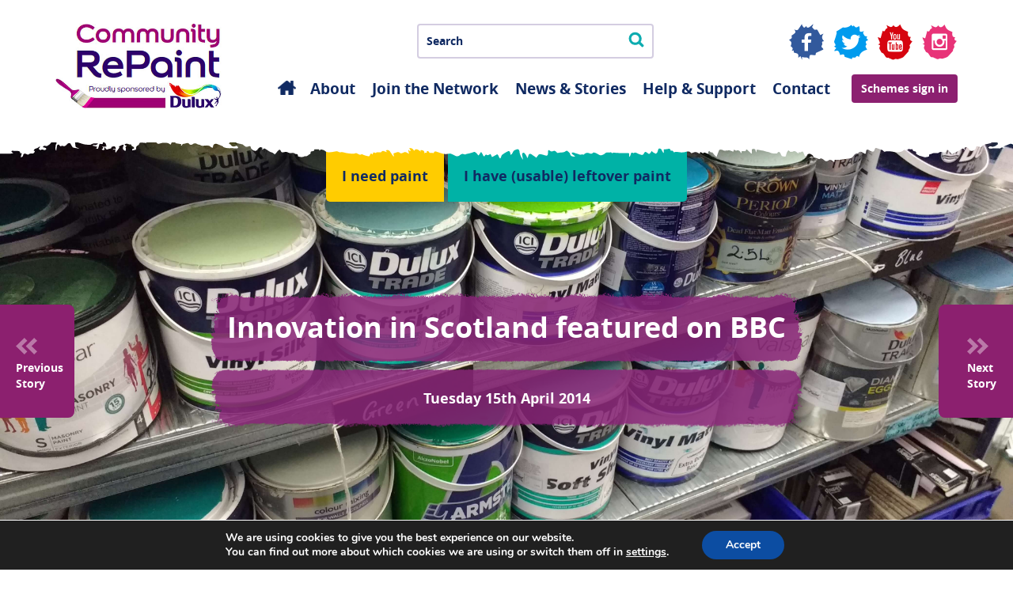

--- FILE ---
content_type: text/css
request_url: https://communityrepaint.org.uk/wp-content/themes/community-repaint/assets/css/repaint.min.css?ver=6.9
body_size: 12591
content:
.soft{padding:30px!important}.soft-top{padding-top:30px!important}.soft-right{padding-right:30px!important}.soft-bottom{padding-bottom:30px!important}.soft-left{padding-left:30px!important}.soft-half{padding:15px!important}.soft-half-top{padding-top:15px!important}.soft-half-right{padding-right:15px!important}.soft-half-bottom{padding-bottom:15px!important}.soft-half-left{padding-left:15px!important}.soft-left-right{padding-left:30px!important;padding-right:30px!important}.soft-half-left-right{padding-left:15px!important;padding-right:15px!important}.soft-bottom-10{padding-bottom:10px}.soft-right-10{padding-right:10px}.soft-bottom-20{padding-bottom:20px}.soft-top-10{padding-top:10px}.soft-top-20{padding-top:20px}.hard{padding:0!important}.hard-top{padding-top:0!important}.hard-right{padding-right:0!important}.hard-bottom{padding-bottom:0!important}.hard-left{padding-left:0!important}.push{margin:30px!important}.push-top{margin-top:30px!important}.push-right{margin-right:30px!important}.push-bottom{margin-bottom:30px!important}.push-left{margin-left:30px!important}.push-half{margin:15px!important}.push-half-top{margin-top:15px!important}.push-half-right{margin-right:15px!important}.push-half-bottom{margin-bottom:15px!important}.push-half-left{margin-left:15px!important}.push-auto{margin:auto}.push-top-20{margin-top:20px}.push-top-40{margin-top:40px;margin-bottom:20px}.push-bottom-20{margin-bottom:20px}.push-top-10{margin-top:10px}.push-bottom-10{margin-bottom:10px}.flush{margin:0!important}.flush-top{margin-top:0!important}.flush-right{margin-right:0!important}.flush-bottom{margin-bottom:0!important}.flush-left{margin-left:0!important}.pos-relative{position:relative}.pos-absolute{position:absolute}.width-100{width:100%}.height-100{height:100%}.background-transparent{background:0 0}.clearfix{clear:both}.text-capital{text-transform:capitalize}.color-purple{color:#8c2070}.color-blue{color:#102a62!important}.border-blue{border-bottom:solid 1px #102a62!important}.textwidget{display:inline-block}.font-bold{font-family:open_sansbold!important}.bg-lightgreen{background-color:#bee7e3}.border-none{border:none}.text-center{text-align:center}.bg-white{background-color:#fff}.border-bottom{border-bottom:solid 1px #0dacb0}.full-width{width:100%}.color-white{color:#fff}.border-white{border-bottom:solid 1px #fff}.bg-gradient-gray{background:#ebebeb;background:-moz-linear-gradient(top,#ebebeb 0,#fff 100%);background:-webkit-linear-gradient(top,#ebebeb 0,#fff 100%);background:linear-gradient(to bottom,#ebebeb 0,#fff 100%)}@font-face{font-family:open_sansbold;src:url(../fonts/opensans-bold-webfont.eot);src:url(../fonts/opensans-bold-webfont.eot?#iefix) format('embedded-opentype'),url(../fonts/opensans-bold-webfont.woff2) format('woff2'),url(../fonts/opensans-bold-webfont.woff) format('woff'),url(../fonts/opensans-bold-webfont.ttf) format('truetype'),url(../fonts/opensans-bold-webfont.svg#open_sansbold) format('svg');font-weight:400;font-style:normal}@font-face{font-family:open_sansregular;src:url(../fonts/opensans-regular-webfont.eot);src:url(../fonts/opensans-regular-webfont.eot?#iefix) format('embedded-opentype'),url(../fonts/opensans-regular-webfont.woff2) format('woff2'),url(../fonts/opensans-regular-webfont.woff) format('woff'),url(../fonts/opensans-regular-webfont.ttf) format('truetype'),url(../fonts/opensans-regular-webfont.svg#open_sansregular) format('svg');font-weight:400;font-style:normal}@font-face{font-family:CommunityRePaint_Font;src:url(../fonts//CommunityRePaint_Font.eot?7e7xiz);src:url(../fonts//CommunityRePaint_Font.eot?7e7xiz#iefix) format('embedded-opentype'),url(../fonts//CommunityRePaint_Font.ttf?7e7xiz) format('truetype'),url(../fonts//CommunityRePaint_Font.woff?7e7xiz) format('woff'),url(../fonts//CommunityRePaint_Font.svg?7e7xiz#CommunityRePaint_Font) format('svg');font-weight:400;font-style:normal}[class*=" icon-"],[class^=icon-]{font-family:CommunityRePaint_Font!important;speak:none;font-style:normal;font-weight:400;font-variant:normal;text-transform:none;line-height:1;-webkit-font-smoothing:antialiased;-moz-osx-font-smoothing:grayscale}.icon-CommunityRePaint_icon_Call:before{content:"\e900"}.icon-CommunityRePaint_icon_Directions:before{content:"\e901"}.icon-CommunityRePaint_icon_Grid:before{content:"\e902"}.icon-CommunityRePaint_icon_Location:before{content:"\e903"}.icon-CommunityRePaint_icon_Map:before{content:"\e904"}.icon-CommunityRePaint_icon_Menu:before{content:"\e905";font-size:20px;color:#0dacb0}.icon-CommunityRePaint_icon_NearMe:before{content:"\e906"}.icon-CommunityRePaint_icon_Search:before{content:"\e907"}.icon-CommunityRePaint_icon_Search-mobile:after{content:"\e907";font-size:20px;color:#06ada6}.icon-CommunityRePaint_iconSocial_Facebook:before{content:"\e908";color:#32599c;font-size:50px}.icon-CommunityRePaint_iconSocial_Instagram:before{content:"\e909";font-size:50px}.icon-CommunityRePaint_iconSocial_Share:before{content:"\e90a";color:#06ada6;font-size:25px}.icon-CommunityRePaint_iconSocial_Share_next:after{content:"\e90a";color:#910070;font-size:25px}.icon-CommunityRePaint_iconSocial_ShareSplat:before{color:#990774;content:"\e90b";font-size:50px}.icon-CommunityRePaint_iconSocial_Twitter:before{color:#009bee;content:"\e90c";font-size:50px}.icon-CommunityRePaint_iconSocial_YouTube:before{content:"\e90d";color:#d6040f;font-size:50px}body{font-family:open_sansregular;font-size:18px}h1,h2,h3,h4,h5{font-family:open_sansbold}h5{color:#102a62;font-size:20px;line-height:26px}h2{color:#102a62;font-size:30px}img{border:none;max-width:100%;height:auto}ul{padding:0;margin:0}a:hover{text-decoration:none}a:focus{outline:0;text-decoration:none}.btn{border:none;font-size:18px;padding:16px;font-family:open_sansbold}.btn:focus{color:inherit}.btn-default{color:#102a62;background-color:#fff}.btn-yellow{background-color:#fc0;color:#102a62!important}.btn-yellow:hover{color:#fff!important;background-color:#8c2070}.btn-yellow:focus{color:#102a62!important}.btn-blue{background-color:#2e006c;color:#fff}.btn-blue:hover{background-color:#8c2070}.search-btn{padding:0 10px;font-size:16px;pointer-events:none;font-family:open_sansbold}.btn-purple{color:#fff;background-color:#8c2070}.btn-purple:hover{background-color:#fc0;color:#102a62!important}.btn-purple:focus{color:#fff}.btn-white{color:#8c2070;background-color:#fff}.btn-white:hover{color:#102a62}.btn-green{color:#102a62;background-color:#e83378}.btn-green:hover{color:#fff}.btn-form{padding-left:55px;padding-right:55px}.btn-14{font-size:14px}.btn-20{font-size:20px!important}.btn-share{margin-right:20px;margin-bottom:10px}.btn-share .icon-CommunityRePaint_iconSocial_Share::before{color:#102a62;font-size:14px}@media (max-width:767px){.btn-share{font-size:16px;margin-right:0}}.btn-garpes{background-color:#a4c954;color:#102a62}.btn-garpes:hover{color:#fff;background-color:#8c2070}.btn-parraot{background-color:#00b2a6;color:#102a62}.btn-parraot:hover{color:#fff;background-color:#8c2070}.btn-gray{background-color:#b5b5b5;padding:12px}.btn-large{display:block;border:none;font-size:18px;padding:16px;font-family:open_sansbold;background-color:#fc0;color:#102a62!important;padding:20px;text-align:center}.btn-large:focus{color:inherit}.btn-large:hover{color:#fff!important;background-color:#8c2070}.btn-large:focus{color:#102a62!important}.list-bullet{padding:0;margin-left:20px;margin-bottom:50px}.list-bullet li{display:block;list-style:circle;position:relative;padding-left:18px;margin-bottom:25px;font-size:18px}.list-bullet li::before{content:"•";color:#7f3075;font-size:30px;position:absolute;left:0;top:-9px}.icon-share span{color:#102a62;margin-right:7px;font-family:open_sansbold;font-weight:700;line-height:16px;position:relative;top:-5px}.social-sites-icons li{margin-left:5px;vertical-align:middle;display:inline-block;font-size:15px;color:#102a62}.social-sites-icons li a{display:block;cursor:pointer;font-size:0}.social-sites-icons li:first-child{margin-right:2px}.social-sites-icons li:first-child span{display:inline-block;cursor:pointer;font-size:14px}.social-sites-icons li:first-child span span{color:#102a62;margin-right:7px;font-family:open_sansbold;font-weight:700;line-height:16px;position:relative;top:-5px}.social-sites-icons li:first-child span span{border-bottom:solid 1px #0dacb0}.social-sites-icons li:first-child span span:hover{border-bottom:none}.social-sites-icons li span{cursor:pointer}.social-sites-icons a:focus,.social-sites-icons a:hover{outline:0;text-decoration:none}.border-img{content:"";position:absolute;left:0;width:100%;height:30px;z-index:1}@media (max-width:767px){.mobile-navigation{margin-top:45px}}.little-paint{text-align:center;display:block;margin-top:25px}@media (max-width:1199px){.little-paint{margin-top:20px}}.little-paint ul{list-style:none;display:block}@media (max-width:767px){.little-paint ul{margin-bottom:20px}}.little-paint ul li{display:inline-block;width:43%;vertical-align:middle}@media (max-width:1024px){.little-paint ul li{width:40%}}@media (max-width:767px){.little-paint ul li{width:100%;margin-bottom:20px}}.little-paint ul li .paint-detail{min-height:150px;background-color:rgba(255,255,255,.9);padding:10px;border-radius:5px}.little-paint ul li .paint-detail a{display:block;font-size:15px;color:#102a62}.little-paint ul li .paint-detail a h2{margin:0;display:inline-block;font-size:24px;border-bottom:solid 1px #0dacb0}.little-paint ul li .paint-detail a p{font-size:18px;font-family:open_sansregular;margin-top:10px;padding-right:0!important}.little-paint ul li .paint-detail a:hover h2{border-bottom:none}.little-paint ul li span{font-size:20px;padding:0 20px}.little-paint ul li:nth-child(2){width:auto}.little-paint ul li:nth-child(2) span{font-size:30px}@media (767px){.little-paint ul li:nth-child(2) span{font-size:24px}}.guide-box{padding:13px 74px;border:3px solid #fc0;background-color:#fffae5;margin-top:43px;margin-bottom:50px}@media (max-width:767px){.guide-box{padding:13px 15px}}.guide-box h2{margin-bottom:26px}.guide-box a{color:#000}#paint_detail_thank_you_msg{display:none}.back-button{padding:10px 25px;border:solid 2px #102a62;border-radius:5px;color:#102a62;margin-bottom:20px;display:inline-block;font-family:open_sansbold}.back-button:focus,.back-button:hover,.back-button:visited{color:#102a62}.list-view-content{color:#102a62;margin-bottom:25px;font-size:19px}.list-view-content p{margin:0}.content-section{margin-bottom:40px}.download-document{padding:13px 74px;border:3px solid #fc0;background-color:#fffae5;margin-top:43px;margin-bottom:50px;margin:20px 0 80px 0;display:block;padding:25px 20px}@media (max-width:767px){.download-document{padding:13px 15px}}.download-document h2{margin-bottom:26px}.download-document a{color:#000}.download-document h1{margin:0 0 10px 0}.download-document ul{padding-left:0!important}.download-document ul li{font-size:18px;display:table!important;width:100%;padding:0!important;margin-bottom:20px}.download-document ul li::before{content:" "!important}.download-document ul li span{display:table-cell;vertical-align:middle;padding-right:20px}@media (max-width:767px){.download-document ul li span{display:block}}.download-document ul li a{width:250px;display:table-cell;vertical-align:middle}@media (max-width:767px){.download-document ul li a{display:inline-block;margin-top:20px;float:left!important}}.hover-state:hover{color:#102a62;border-bottom:none}.no-map-found{margin-top:40px}.no-map-found h2{margin:10px 0!important;padding:0!important}.no-map-found p{color:#102a62}.page-template-page-support-material .help_and_support .info-font .info-center{float:left;padding-bottom:20px}.page-template-page-support-material .help_and_support .info-font .info-center .info-list .info-content img{height:200px}.page-template-page-support-material .help_and_support .info-font .info-center .info-list p{height:auto!important}.page-template-page-support-material .help_and_support .info-font .info-center .info-list a{margin-top:10px}.icon-CommunityRePaint_iconSocial_Instagram{color:#e83378}header{padding-top:30px;font-family:open_sansbold;padding-bottom:40px;position:relative}@media (max-width:767px){header{text-align:center;padding:20px 0 15px 0!important}}header a{display:inline-block}header a img{max-width:210px;width:100%}header .lang-btn{position:absolute;right:0;top:0}@media (max-width:767px){header .lang-btn{position:relative;top:10px}}header .social-sites-icons li:first-child,header .social-sites-icons li:nth-child(2){display:none}header .social-sites-icons li a::before{font-size:46px}header .mobile-social-icon li a::before{font-size:42px}header .bg-xs{padding-top:8px}@media (max-width:767px){header .bg-xs{display:none;background-color:#c6e5e3;top:50px;padding:20px 0;position:absolute;z-index:1000}header .bg-xs::after,header .bg-xs::before{background:url(../img//navbarmobile.svg) no-repeat center center/cover;content:"";position:absolute;left:0;width:100%;height:30px;z-index:1;top:-18px}header .bg-xs::after{transform:rotate(-180deg);bottom:-18px;top:auto}}header .bg-xs .main-nav{text-align:center;float:left}@media (max-width:1199px){header .bg-xs .main-nav{float:none;text-align:right}}@media (max-width:767px){header .bg-xs .main-nav{width:100%}}header .bg-xs .main-nav ul{margin-top:15px}@media (max-width:1024px){header .bg-xs .main-nav ul{display:block}}header .bg-xs .main-nav ul li{margin:0 10px;vertical-align:middle;display:inline-block;font-size:15px}@media (min-width:1199px){header .bg-xs .main-nav ul li{margin:0 8px}}@media (max-width:1199px){header .bg-xs .main-nav ul li{margin:0 0 0 20px}}@media (max-width:1023px){header .bg-xs .main-nav ul li{margin:0 0 0 12px}}@media (max-width:767px){header .bg-xs .main-nav ul li{display:block;margin:0}header .bg-xs .main-nav ul li:first-child{margin-left:0}}header .bg-xs .main-nav ul li a{font-size:17px;color:#102a62;text-decoration:none;line-height:20px;text-align:center}header .bg-xs .main-nav ul li a:hover{text-decoration:none}@media (min-width:1199px){header .bg-xs .main-nav ul li a{font-size:19px}}@media (max-width:767px){header .bg-xs .main-nav ul li a{display:block;padding:20px 0;border-bottom:solid 1px #fff}}header .bg-xs .main-nav ul li.current-menu-item a{border-bottom:solid 1px #8c2070}header .bg-xs .main-nav ul li:first-child a{text-indent:-9000px;position:relative}header .bg-xs .main-nav ul li:first-child a:after{content:' ';display:block;position:absolute;text-indent:0;top:0;left:-20px;right:0;bottom:0;background-image:url(../img//home-blue.png);width:23px;height:18px;background-size:cover;background-position:center}@media (max-width:767px){header .bg-xs .main-nav ul li:first-child a:after{left:50%;transform:translateX(-50%);top:30%}}header .bg-xs .main-nav ul li:first-child.current-menu-item a:after{background-image:url(../img//home-purple.png)}header .bg-xs .mobile-social-icon{display:none}@media (max-width:767px){header .bg-xs .mobile-social-icon{width:100%;display:block}}header .bg-xs .mobile-social-icon ul{display:inline-block}header .bg-xs .mobile-social-icon ul li{display:inline-block;margin-right:15px}header .bg-xs .mobile-social-icon ul li a{font-size:0}header .bg-xs .mobile-social-icon ul li:last-child{margin-right:0}header .bg-xs .mobile-social-icon .mobile-share{margin:30px 0}header .bg-xs .mobile-social-icon .mobile-share span{display:inline-block}header .bg-xs .mobile-social-icon .mobile-share span span{position:relative;top:-5px;color:#102a62;font-family:open_sansbold;line-height:16px;border-bottom:solid 1px #0dacb0}header .bg-xs .mobile-social-icon .mobile-share span span:hover{border-bottom:none}header .button-header{margin:10px 0}header .button-header .btn-yellow{display:none}header .button-header .btn{font-size:14px;padding:12px;line-height:12px;border-radius:4px}@media (max-width:1024px){header .button-header .btn{margin-left:10px}}@media (max-width:767px){header .button-header .btn{font-size:20px;color:#102a62;font-family:open_sansregular;border-radius:0;padding:0;line-height:20px}header .button-header .btn:hover{color:#102a62}}header .button-header .btn:last-child{margin-left:10px}header .button-header .social-icons{display:inline-block;vertical-align:top}header .button-header .social-icons ul{margin:0;padding:0;display:block}header .button-header .social-icons ul li{display:inline-block;list-style:none;font-size:0}header .button-header .social-icons ul li a,header .button-header .social-icons ul li span{display:block;cursor:pointer}header .button-header .social-icons ul li a::before,header .button-header .social-icons ul li span::before{font-size:40px}header .button-header .social-icons a:focus,header .button-header .social-icons a:hover{outline:0;text-decoration:none}@media (max-width:767px){header .button-header{width:100%;margin:30px 0}header .button-header a{border-bottom:solid 1px #102a62;background-color:transparent;border-radius:0;padding:0}header .button-header a:focus,header .button-header a:hover{background-color:transparent;text-decoration:none;color:#102a62}header .button-header span{display:block;margin-top:20px}}header .burger-icon a,header .mobile-search a{display:inline-block;position:relative;top:1px;outline:0;text-decoration:none;background-color:transparent}header .burger-icon a:focus,header .burger-icon a:hover,header .mobile-search a:focus,header .mobile-search a:hover{background-color:transparent;text-decoration:none}header .burger-icon span,header .mobile-search span{display:inline-block;text-transform:capitalize;margin:0 5px;font-size:20px;color:#102a62;cursor:pointer}#searchform{text-align:center;display:block;width:89%;margin:0 auto;position:relative}@media (max-width:767px){#searchform{width:100%}}#searchform input{width:100%;padding:10px;color:#102a62;border:solid 2px #d4cde1;border-radius:4px;font-size:14px}#searchform input::-webkit-input-placeholder{color:#102a62}#searchform input::-moz-placeholder{color:#102a62}#searchform input:-ms-input-placeholder{color:#102a62}#searchform input:-moz-placeholder{color:#102a62}#searchform #searchsubmit{position:absolute;right:12px;background:rgba(0,0,0,0) url(../img//iconSearch.svg) no-repeat center/cover;top:10px;border:none;width:20px;height:20px;outline:0}#mobile-searchform{background-color:#c6e5e3;padding:20px;display:none;position:absolute;z-index:1000;width:100%;top:100%;left:0}#mobile-searchform::after,#mobile-searchform::before{background:url(../img//navbarmobile.svg) no-repeat center center/cover;content:"";position:absolute;left:0;width:100%;height:30px;z-index:1;top:-12px;height:15px}#mobile-searchform::after{transform:rotate(-180deg);bottom:-13px;height:15px;top:auto}#mobile-searchform form input{width:100%;color:#102a62;padding:10px;background-color:#d7edeb;border:solid 2px #fff;border-radius:0}#mobile-searchform form #searchsubmit{position:absolute;right:35px;background:rgba(0,0,0,0) url(../img//iconSearch.svg) no-repeat center/cover;top:35px;border:none;width:20px;height:20px;outline:0}footer{font-family:open_sansregular}footer .footer-contact{margin-top:50px;font-family:open_sansregular;padding-bottom:85px;color:#102a62}@media (max-width:767px){footer .footer-contact{padding-top:0;margin-top:10px}}@media (max-width:991px){footer .footer-contact p{font-size:14px}}footer .footer-contact strong{display:block}footer .footer-contact strong a{color:#102a62;font-size:25px;text-decoration:none;font-family:open_sansbold}@media (max-width:991px){footer .footer-contact strong{font-size:20px}}@media (max-width:767px){footer .footer-contact strong{font-size:25px}}footer .footer-contact .email{margin-top:30px}footer .footer-contact .email a{font-family:open_sansbold;color:#102a62;border-bottom:solid 1px #0dacb0}footer .footer-contact .email a:hover{border-bottom:none}footer .footer-contact .email a:focus{text-decoration:none;outline:0}@media (max-width:767px){footer .footer-contact .email{margin-top:0}}footer .footer-contact .telephone{margin-top:30px!important;margin-bottom:0!important}@media (max-width:767px){footer .footer-contact .telephone{margin-top:20px!important}}footer .footer-contact .charges{font-size:14px}@media (max-width:767px){footer .footer-contact .charges{margin-top:0;font-size:13px}}footer .footer-contact .sponsore{margin-top:20px}footer .footer-contact .social-icons ul{margin:10px 0 0 0;padding:0;display:block}footer .footer-contact .social-icons ul li{display:inline-block;list-style:none;margin-right:5px}footer .footer-contact .social-icons ul li span{display:block;cursor:pointer}footer .footer-contact .social-icons ul li .icon-CommunityRePaint_iconSocial_Instagram::before{font-size:50px}footer .footer-contact .social-icons a:focus,footer .footer-contact .social-icons a:hover{outline:0;text-decoration:none}footer .footer-contact .dulux,footer .footer-contact .resources{display:inline-block}footer .footer-contact .dulux a,footer .footer-contact .resources a{display:inline-block}@media (max-width:767px){footer .footer-contact .dulux,footer .footer-contact .resources{display:block}footer .footer-contact .dulux a,footer .footer-contact .resources a{display:block}}footer .footer-contact .dulux img{max-width:160px!important}footer .footer-contact h5{font-size:18px;font-family:open_sansregular}@media (max-width:767px){footer .footer-contact h5{margin-top:40px}}footer .footer-contact .community a{font-family:open_sansbold;font-size:17px;border-bottom:solid 2px #0dacb0}footer .footer-contact .community a:hover{text-decoration:none;color:#8c2070}footer .footer-nav{color:#fff;padding:50px 0 70px 0;position:relative;font-size:14px;background-color:#102a62}footer .footer-nav:before{background:url(../img//footer.svg) no-repeat center top/cover;content:"";position:absolute;left:0;width:100%;height:30px;z-index:1;top:-25px}footer .footer-nav .textwidget span{padding-top:10px}@media (max-width:1023px){footer .footer-nav .textwidget span{display:block}}@media (max-width:1023px){footer .footer-nav .textwidget{display:block}}@media (max-width:767px){footer .footer-nav{padding:25px 0 40px}}footer .footer-nav .menu-footer-container{display:inline-block}footer .footer-nav .menu-footer-container ul{margin-top:20px}footer .footer-nav .menu-footer-container ul li{display:inline-block;padding:0 20px;line-height:14px;color:#fff;border-right:solid 2px #fff}@media (max-width:1023px){footer .footer-nav .menu-footer-container ul li{padding:0 13px 0 0;margin-right:14px}}@media (max-width:767px){footer .footer-nav .menu-footer-container ul li{padding:0 12px 0 0;margin-right:5px;margin-top:10px}}footer .footer-nav .menu-footer-container ul li a{text-decoration:underline;text-transform:capitalize;color:#fff}footer .footer-nav .menu-footer-container ul li:last-child{border-right:none}@media (max-width:767px){footer .footer-nav .menu-footer-container ul{margin:0}}.banner-header{background:url(../img//banner-2.jpg) no-repeat center center/cover;height:550px;text-align:center;color:#fff;width:100%;position:relative;font-family:open_sansbold;margin-bottom:55px}.banner-header::after,.banner-header::before{background:url(../img//paintstripwhite.svg) no-repeat center center/cover;content:"";position:absolute;left:0;width:100%;z-index:1;height:30px}.banner-header::before{transform:rotate(-180deg);top:-5px}.banner-header::after{bottom:-5px;top:auto}.banner-header.banner-md{height:500px}@media (max-width:1199px){.banner-header{height:480px}}@media (max-width:767px){.banner-header{padding:65px 0 40px;min-height:200px;height:auto;margin-bottom:25px}}.banner-header .banner-overlay{height:100%;position:relative;z-index:0}.banner-header .banner-overlay .banner-icons a{text-align:left;position:absolute;z-index:1;width:94px;top:50%;font-size:14px;background-color:#8c206f;color:#fff;margin-top:-70px}@media (max-width:767px){.banner-header .banner-overlay .banner-icons a{font-size:0;width:37px;margin-top:-20px}}.banner-header .banner-overlay .banner-icons a::after{position:absolute;content:'';height:21px;width:27px;top:42px;opacity:.4}@media (max-width:767px){.banner-header .banner-overlay .banner-icons a::after{top:9px}}.banner-header .banner-overlay .banner-icons .previous-icon a{left:0;padding:70px 10px 33px 20px;border-bottom-right-radius:8px;border-top-right-radius:8px}@media (max-width:767px){.banner-header .banner-overlay .banner-icons .previous-icon a{padding:20px 5px}}.banner-header .banner-overlay .banner-icons .previous-icon a::after{background:url(../img//arrow-left.png) no-repeat center center;left:20px}@media (max-width:767px){.banner-header .banner-overlay .banner-icons .previous-icon a::after{left:3px;background-size:75%}}.banner-header .banner-overlay .banner-icons .next-icon a{right:0;padding:70px 10px 33px 36px;border-bottom-left-radius:8px;border-top-left-radius:8px}@media (max-width:767px){.banner-header .banner-overlay .banner-icons .next-icon a{padding:20px 5px}}.banner-header .banner-overlay .banner-icons .next-icon a::after{background:url(../img//arrow-right.png) no-repeat center center;left:36px}@media (max-width:767px){.banner-header .banner-overlay .banner-icons .next-icon a::after{left:6px;background-size:75%}}.banner-header .banner-overlay .banner-content{position:absolute;top:50%;transform:translateY(-50%);width:100%}@media (max-width:767px){.banner-header .banner-overlay .banner-content{position:static;transform:translateY(0)}}.banner-header .banner-overlay .banner-content .heading,.banner-header .banner-overlay .banner-content .sub-heading{padding:25px 20px;background-image:url(../img//subheading/heading.png);background-size:100% 100%;background-position:center center;background-repeat:no-repeat}.banner-header .banner-overlay .banner-content .sub-heading{background-image:url(../img//subheading/subheading.png);margin:0 auto}.banner-header .banner-overlay .banner-content .after-before{background-repeat:no-repeat;content:'';position:absolute;top:0;width:50px;height:100%}.banner-header .banner-overlay .banner-content .top{background-image:url(../img//headline/Paintstrip-subhead_topmiddle.png);background-position:top center;background-repeat:repeat-x;min-height:21px;position:relative;top:0;float:left;width:100%;display:block}.banner-header .banner-overlay .banner-content .top:before{background-image:url(../img//headline/Paintstrip-subhead_topleft.png);background-position:top left;left:-50px;background-repeat:no-repeat;content:'';position:absolute;top:0;width:50px;height:100%}.banner-header .banner-overlay .banner-content .top:after{background-image:url(../img//headline/Paintstrip-subhead_topright.png);background-position:top right;right:-50px;background-repeat:no-repeat;content:'';position:absolute;top:0;width:50px;height:100%}.banner-header .banner-overlay .banner-content .middle{position:relative;background-color:rgba(137,38,120,.85);float:left;width:100%;display:block}.banner-header .banner-overlay .banner-content .middle::before{background-image:url(../img//headline/Paintstrip-subhead_leftmid1.png);left:-50px;background-repeat:no-repeat;content:'';position:absolute;top:0;width:50px;height:100%;background-repeat:repeat-y;background-position:left center}.banner-header .banner-overlay .banner-content .middle::after{background-image:url(../img//headline/Paintstrip-subhead_rightmid1.png);right:-50px;background-repeat:no-repeat;content:'';position:absolute;top:0;width:50px;height:100%;background-repeat:repeat-y;background-position:right center}.banner-header .banner-overlay .banner-content .middle h1{font-size:35px}.banner-header .banner-overlay .banner-content .bottom{background-image:url(../img//headline/Paintstrip-subhead_bottom1.png);background-position:bottom center;background-repeat:repeat-x;min-height:31px;position:relative;z-index:-1;top:0;float:left;width:100%;display:block}.banner-header .banner-overlay .banner-content .bottom:before{background-image:url(../img//headline/Paintstrip-subhead_bottomleft.png);background-position:bottom left;left:-50px;background-repeat:no-repeat;content:'';position:absolute;top:0;width:50px;height:100%}.banner-header .banner-overlay .banner-content .bottom:after{background-image:url(../img//headline/Paintstrip-subhead_bottomright.png);background-position:bottom right;right:-50px;background-repeat:no-repeat;content:'';position:absolute;top:0;width:50px;height:100%}.banner-header .banner-overlay .banner-content h1{margin:0}@media (max-width:1199px){.banner-header .banner-overlay .banner-content h1{font-size:36px!important}}@media (max-width:767px){.banner-header .banner-overlay .banner-content h1{font-size:22px!important}}.banner-header .banner-overlay .banner-content h1 span{color:#6bccc7}.banner-header .banner-overlay .banner-content p{font-size:20px;line-height:26px;margin-bottom:0;padding:0 15px 10px 15px;font-family:open_sansregular}@media (max-width:1199px){.banner-header .banner-overlay .banner-content p{font-size:17px}}@media (max-width:767px){.banner-header .banner-overlay .banner-content p{font-size:14px;line-height:20px}}.banner-header .banner-overlay .banner-content .banner-buttons{margin-top:20px}.banner-header .banner-overlay .banner-content .banner-buttons ul{margin:0;padding:0;list-style:none}.banner-header .banner-overlay .banner-content .banner-buttons ul li{display:inline-block;margin-right:15px}.banner-header .banner-overlay .banner-content .banner-buttons ul li a{font-size:20px!important;padding:20px 12px;border-radius:7px}@media (max-width:1023px){.banner-header .banner-overlay .banner-content .banner-buttons ul li a{padding:20px 10px;font-size:15px!important}}@media (max-width:1023px){.banner-header .banner-overlay .banner-content .banner-buttons ul li{margin-right:10px}}@media (max-width:767px){.banner-header .banner-overlay .banner-content{text-shadow:0 0 10px #000}}.banner-header .banner-top{position:absolute;top:0;width:100%}@media (max-width:767px){.banner-header .banner-top{top:-65px}}.banner-header .banner-top .main-navigation{display:block}.banner-header .banner-top .main-navigation .menu-secondary-menu-container,.banner-header .banner-top .main-navigation .menu-secondary-mobile-menu-container{display:block;text-align:center}.banner-header .banner-top .main-navigation .menu-secondary-menu-container .menu,.banner-header .banner-top .main-navigation .menu-secondary-mobile-menu-container .menu{display:inline-block;list-style:none;padding:0;margin:0}.banner-header .banner-top .main-navigation .menu-secondary-menu-container .menu li,.banner-header .banner-top .main-navigation .menu-secondary-mobile-menu-container .menu li{display:inline-block}.banner-header .banner-top .main-navigation .menu-secondary-menu-container .menu li a,.banner-header .banner-top .main-navigation .menu-secondary-mobile-menu-container .menu li a{background-color:#a4c954;color:#102a62;padding:30px 20px 20px 20px;display:block}.banner-header .banner-top .main-navigation .menu-secondary-menu-container .menu li a:hover,.banner-header .banner-top .main-navigation .menu-secondary-mobile-menu-container .menu li a:hover{color:#fff;background-color:#8c2070}@media (max-width:767px){.banner-header .banner-top .main-navigation .menu-secondary-menu-container .menu li a,.banner-header .banner-top .main-navigation .menu-secondary-mobile-menu-container .menu li a{padding:20px 10px 10px 10px;font-size:11px!important}}.banner-header .banner-top .main-navigation .menu-secondary-menu-container .menu li:first-child a,.banner-header .banner-top .main-navigation .menu-secondary-mobile-menu-container .menu li:first-child a{border-bottom-left-radius:5px;background-color:#fc0;color:#102a62!important}.banner-header .banner-top .main-navigation .menu-secondary-menu-container .menu li:first-child a:hover,.banner-header .banner-top .main-navigation .menu-secondary-mobile-menu-container .menu li:first-child a:hover{color:#fff!important;background-color:#8c2070}.banner-header .banner-top .main-navigation .menu-secondary-menu-container .menu li:first-child a:focus,.banner-header .banner-top .main-navigation .menu-secondary-mobile-menu-container .menu li:first-child a:focus{color:#102a62!important}.banner-header .banner-top .main-navigation .menu-secondary-menu-container .menu li:last-child a,.banner-header .banner-top .main-navigation .menu-secondary-mobile-menu-container .menu li:last-child a{background-color:#00b2a6;color:#102a62;border-bottom-right-radius:5px}.banner-header .banner-top .main-navigation .menu-secondary-menu-container .menu li:last-child a:hover,.banner-header .banner-top .main-navigation .menu-secondary-mobile-menu-container .menu li:last-child a:hover{color:#fff;background-color:#8c2070}.banner-header .banner-top .main-navigation .menu-secondary-menu-container .menu li.current-menu-item a,.banner-header .banner-top .main-navigation .menu-secondary-menu-container .menu li:hover a,.banner-header .banner-top .main-navigation .menu-secondary-mobile-menu-container .menu li.current-menu-item a,.banner-header .banner-top .main-navigation .menu-secondary-mobile-menu-container .menu li:hover a{background-color:#8c2070;color:#fff!important}.banner-detail{font-family:open_sansregular;text-align:center;color:#102a62;padding-bottom:60px;margin-bottom:30px}@media (max-width:767px){.banner-detail{padding-bottom:30px}}.banner-detail img{width:175px;margin-bottom:30px}.banner-detail h2{font-size:32px;font-family:open_sansregular;margin:20px 0 25px 0}@media (max-width:1199px){.banner-detail h2{font-size:21px;margin:18px 0}}.banner-detail p{margin-bottom:0;font-size:19px}@media (max-width:1199px){.banner-detail p{font-size:17px}}@media (max-width:767px){.banner-detail p{font-size:14px}}.banner-detail .share-button{margin-top:40px}@media (max-width:1199px){.banner-detail .share-button{margin-top:35px}}@media (max-width:1199px){.banner-detail .share-button .btn{margin-right:30px}}@media (max-width:767px){.banner-detail .share-button .btn{margin-right:0}}.banner-detail .share-button a{margin-bottom:10px}@media (max-width:767px){.banner-detail .share-button a{font-size:16px}}@media (max-width:767px){.banner-detail .share-button .find-scheme{display:block}}.banner-detail .main-navigation .menu-secondary-menu-container .menu{display:block;list-style:none;margin-bottom:60px}.banner-detail .main-navigation .menu-secondary-menu-container .menu li{display:block;text-align:center;margin-top:10px}@media (max-width:767px){.banner-detail .main-navigation .menu-secondary-menu-container .menu li{margin-bottom:14px}}.banner-detail .main-navigation .menu-secondary-menu-container .menu li a{background-color:#a4c954;font-size:16px!important;padding:10px;color:#102a62;font-family:open_sansbold;display:inline-block;border-radius:5px}.banner-detail .main-navigation .menu-secondary-menu-container .menu li a:hover{color:#fff;background-color:#8c2070}.banner-detail .main-navigation .menu-secondary-menu-container .menu li:first-child a{background-color:#fc0;color:#102a62!important}.banner-detail .main-navigation .menu-secondary-menu-container .menu li:first-child a:hover{color:#fff!important;background-color:#8c2070}.banner-detail .main-navigation .menu-secondary-menu-container .menu li:first-child a:focus{color:#102a62!important}.banner-detail .main-navigation .menu-secondary-menu-container .menu li:last-child a{background-color:#00b2a6;color:#102a62}.banner-detail .main-navigation .menu-secondary-menu-container .menu li:last-child a:hover{color:#fff;background-color:#8c2070}.page-maintenance{color:#102a62;font-family:open_sansregular;padding-bottom:60px}.page-maintenance .banner-header{background:url(../img//maintenance-banner.jpg) no-repeat center center/cover}.page-maintenance .banner-header .banner-content h1{font-size:45px;font-family:open_sansbold}.page-maintenance h2{font-size:45px;margin-bottom:55px}.page-maintenance h4{font-size:21px;font-family:open_sansbold;margin-bottom:30px}.page-maintenance p{font-size:18px;margin-bottom:40px}.page-maintenance ul{padding:0;margin-left:20px;margin-bottom:50px}.page-maintenance ul li{display:block;list-style:circle;position:relative;padding-left:18px;margin-bottom:25px;font-size:18px}.page-maintenance ul li::before{content:"•";color:#7f3075;font-size:30px;position:absolute;left:0;top:-9px}.page-maintenance img{display:block;width:100%;height:auto}.page-template-front-page .btn-green{background-color:#e83378}.page-template-front-page .banner-header{background:url(../img//banner.jpg) no-repeat center center/cover;height:440px}@media (max-width:767px){.page-template-front-page .banner-header{height:auto}}.page-template-front-page .banner-header .banner-overlay{background-color:transparent}.page-template-front-page .banner-header .banner-content p{font-family:open_sansbold}.page-template-front-page .banner-header .banner-content .heading h1{font-size:38px}.page-title{margin:0 auto 8px;max-width:860px}@media (max-width:767px){.page-title{margin-bottom:15px}}@media (max-width:1024px){.page-template-page-i-need-paint .banner-header{height:680px}}@media (max-width:767px){.page-template-page-i-need-paint .banner-header{height:auto}}.page-template-page-i-need-paint .banner-header .banner-overlay .banner-content{bottom:-115px}@media (max-width:1024px){.page-template-page-i-need-paint .banner-header .banner-overlay .banner-content{margin:20px 0;bottom:auto}}@media (max-width:767px){.page-template-page-i-need-paint .banner-header .banner-overlay .banner-content{margin:0}}.page-template-page-i-need-paint .banner-header .banner-overlay .banner-content .sub-heading{padding-bottom:50px}.category-cards{margin-bottom:85px}.category-cards .row{flex-wrap:wrap;justify-content:center;display:flex}.category-cards .row .col-lg-4{display:flex}@media (max-width:1199px){.category-cards .row .col-lg-4:not(:last-child){margin:0 0 30px}}.category-cards__item{box-shadow:0 0 32px -3px rgba(0,0,0,.3);display:flex;flex-direction:column}.category-cards__title{font-size:28px;margin:0 0 28px;line-height:26px}.category-cards__title a{border-bottom:2px solid #0dacb0;color:#102a62;display:inline-block;text-decoration:none}.category-cards__media img{width:100%}.category-cards__desc{padding:35px 25px;flex:1;display:flex;flex-direction:column}.category-cards__CTA{display:flex;flex-wrap:wrap;justify-content:center;margin-top:auto}@media (max-width:767px){.category-cards__CTA{flex-direction:column}}.category-cards__CTA a{font-size:14px;margin-right:12px}.category-cards__CTA a:last-child{margin-right:0}@media (max-width:767px){.category-cards__CTA a{margin:0 0 20px}.category-cards__CTA a:last-child{margin:0}}.category-cards__content{margin-bottom:28px}.category-cards__content p{font-size:16px;color:#102a62}.category-cards__content p:last-child{margin-bottom:0}.work-with-block{background-color:#e1e1e1;position:relative;padding:70px 0 110px}.work-with-block::before{content:'';position:absolute;bottom:100%;margin-bottom:-2px;left:0;height:30px;width:100%;background:url(../img//paintstrip_e1e1e1.svg) no-repeat center center/cover}@media (max-width:1199px){.work-with-block::before{height:20px}}.work-with-block .row{display:flex;flex-wrap:wrap;align-items:center}@media (max-width:991px){.work-with-block__media{margin-bottom:40px}}.work-with-block__media img{max-width:100%;width:420px;margin:0 auto;display:block}@media (max-width:991px){.work-with-block__content{text-align:center}}.work-with-block__content h2{font-size:30px;margin:0 0 20px}.work-with-block__content p{font-size:16px;line-height:1.8;margin:0 0 20px}.sign-up-newsletter{margin-bottom:85px;background-color:#102a62;position:relative;padding:90px 0 70px}.sign-up-newsletter::before{content:'';position:absolute;bottom:100%;top:100%;height:5.7%;width:100%;background:url(../img//paintstrip_d1deac.svg) no-repeat center center/cover}@media (max-width:1199px){.sign-up-newsletter::before{height:3.5%}}@media (max-width:767px){.sign-up-newsletter::before{height:1.7%}}.sign-up-newsletter__title{margin:0 0 34px;font-size:24px;color:#fff}.sign-up-newsletter__icon{display:block;font-size:0}.sign-up-newsletter__icon::after{display:block;background:url(../img//envelop-icon.png) no-repeat center center/cover;width:65px;height:52px;margin:0 auto 34px;content:''}.sign-up-newsletter .btn{color:#102a62}.sign-up-newsletter .btn:hover{color:#8c2070}.instagram-widget .textwidget{height:590px!important;overflow:auto}.home .banner-header .banner-overlay .banner-content .sub-heading{max-width:670px}.home .banner-header .banner-overlay .banner-content .sub-heading p{padding:0 46px 10px}.news-story{background-color:#8c2070;position:relative;font-family:open_sansbold;color:#fff;padding:35px 0}.news-story::after,.news-story::before{background:url(../img//paintstrippink.svg) no-repeat center center/cover;content:"";position:absolute;left:0;width:100%;height:30px;z-index:1;top:-25px}.news-story::after{transform:rotate(-180deg);bottom:-25px;top:auto}@media (max-width:767px){.news-story{padding:20px 0}}.news-story h2{font-family:open_sansregular;font-size:35px;color:#fff}.news-story .news-widget-list{background-size:cover;background-position:center center;min-height:240px;position:relative;background-repeat:no-repeat}.news-story .news-widget-list .news-detail{position:absolute;top:80%;width:80%;background-color:#fff;padding:20px;min-height:190px;left:50%;transform:translateX(-50%);-ms-transform:translateX(-50%);text-align:center;box-shadow:0 0 5px 0 #000;font-size:18px}.news-story .news-widget-list .news-detail a{text-decoration:none;line-height:30px;border-bottom:solid 2px #0dacb0}.news-story .news-widget-list .news-detail a:hover{border-bottom:none}.news-story .news-widget-list .news-detail p{margin-top:10px;color:#102a62;font-family:open_sansregular}.news-story .more-news{margin-top:190px;font-size:18px}.news-story .more-news a{display:inline-block;border-radius:5px;text-transform:capitalize}@media (max-width:767px){.news-story .more-news{margin-top:160px}}@media (max-width:767px){.news-story .sidebar-widget .row .news-widget-list:last-of-type{display:none}}@media (max-width:1199px){.news-story .sidebar-widget{margin-bottom:30px}}.news-story .sidebar-widget div .color-white:hover{color:#102a62;border-bottom:none}.news-story .news-without-bg .news-widget-list{min-height:auto}.news-story .news-without-bg .news-widget-list .news-detail{position:inherit;top:0;left:0;width:100%;transform:none}.news-story .newswidget-sidebar-content .sidebar-news-widget-without-bg .news-widget-list{min-height:auto}.news-story .newswidget-sidebar-content .sidebar-news-widget-without-bg .news-widget-list .news-detail{position:inherit;top:0;left:0;width:100%;transform:none}.site-footer{margin-top:80px;position:relative;padding-bottom:90px;background:#fff;background:-moz-linear-gradient(top,#fff 0,#ebebeb 100%);background:-webkit-linear-gradient(top,#fff 0,#ebebeb 100%);background:linear-gradient(to bottom,#fff 0,#ebebeb 100%)}.site-footer::after{background:url(../img//paintstrip.svg) no-repeat center top/cover;content:"";position:absolute;left:0;width:100%;height:30px;z-index:1;bottom:-22px;transform:rotate(-180deg)}@media (max-width:1199px){.site-footer{margin-top:60px;padding-bottom:50px}}@media (max-width:767px){.site-footer{margin-top:30px}}.site-footer h3{display:-ms-flexbox;display:-webkit-flex;display:flex;height:50px;padding:0;-ms-flex-align:center;-webkit-align-items:center;-webkit-box-align:center;align-items:center;margin-bottom:30px}.site-footer h3 span{font-family:open_sansbold;color:#102a62;padding-left:10px}@media (max-width:767px){.site-footer h3 span{font-size:20px}}@media (max-width:767px){.site-footer h3{margin-bottom:0}}.site-footer .youtubechannelgallery .ytclink,.site-footer .youtubechannelgallery .ytcmore{color:#8c2070}.site-footer .textwidget{display:block;border:solid 1px #e9ebee;border-radius:5px;height:100%;background-color:#fff}.site-footer form{margin-top:47px}@media (max-width:767px){.site-footer form{margin-top:20px}}.site-footer form .form-repaint{background-color:#fff;padding:20px;height:100%}@media (max-width:1199px){.site-footer form .form-repaint{height:auto}}.site-footer form .form-repaint .newsletter_checkbox{position:relative}.site-footer form .form-repaint .newsletter_checkbox input[type=checkbox]{width:15px;display:inline-block;position:relative;margin-right:10px}.site-footer form .form-repaint .newsletter_checkbox label{display:inline-block;vertical-align:top;position:absolute}.site-footer form .form-repaint p{font-size:13px}.site-footer form .form-repaint .protection .protection-left{display:inline-block;width:10%;vertical-align:top}.site-footer form .form-repaint .protection .protection-right{display:inline-block;font-size:13px;width:88%;vertical-align:top}@media (max-width:767px){.site-footer form .form-repaint .protection .protection-left{width:15%}.site-footer form .form-repaint .protection .protection-right{width:83%}}@media (min-width:1199px){.site-footer form .form-repaint .protection .protection-left{width:12%;padding-top:15px}.site-footer form .form-repaint .protection .protection-right{width:85%;padding-top:15px}}.site-footer form input[type=submit]{font-size:14px;margin:0}@media (max-width:1199px){.site-footer form input[type=submit]{padding:10px 50px}}@media (max-width:767px){.site-footer form input[type=submit]{width:100%;margin-top:20px}}.site-footer .social-widget-footer{display:inline-block;margin:20px 0 30px 0}.site-footer .social-widget-footer h3{margin:0}.site-footer .social-widget-footer h3 span{margin-left:10px;padding-left:0}.site-footer .social-widget-footer:hover h3 span{border-bottom:solid 1px #0dacb0}input[type=checkbox]{box-shadow:none}.section-detail{color:#102a62;font-family:open_sansregular}.section-detail h2{font-family:open_sansregular}.section-detail p{font-size:18px;line-height:28px;padding-bottom:15px}.section-detail strong{font-size:18px;line-height:28px;font-family:open_sansbold}.section-detail ul{padding-left:15px}.section-detail ul li{font-size:18px;display:block;list-style:circle;position:relative;padding-left:18px}.section-detail ul li::before{content:"•";color:#7f3075;font-size:30px;position:absolute;left:0;top:-9px}.section-detail .guide-box p{padding-right:5px;padding-bottom:0}.section-detail .guide-box .join-download button{margin-left:27px}@media (max-width:991px){.section-detail .guide-box .join-download button{margin-left:0}}.section-detail img{max-width:100%;margin:15px 0}.section-detail .share-box{border:solid 2px #8c2070;background-color:#f3e8f0;padding:20px 60px;margin:30px 0 50px 0;width:100%;float:left}.section-detail .share-box .social-site{width:100%;float:left;text-align:right;display:table}.section-detail .share-box .social-site .share-story{display:table-cell;vertical-align:middle;text-align:left;font-size:21px}.section-detail .share-box .social-site .social-sites-icons{padding-left:0}.section-detail .share-box .social-site .social-sites-icons li{display:inline-block;list-style:none;padding-left:0}.section-detail .share-box .social-site .social-sites-icons li::before{display:none}.section-detail .share-box .social-site .social-sites-icons li:first-child{margin-right:0}@media (max-width:767px){.section-detail .share-box{padding:20px 30px}.section-detail .share-box .social-site .share-story{display:block;font-size:17px}.section-detail .share-box .social-site .social-sites-icons{float:left!important;margin-top:10px}.section-detail .share-box .social-site .social-sites-icons li{margin-left:0;margin-right:10px}}.section-detail .news-article-bottom p{padding-bottom:25px}.section-detail .news-article-tag{margin-bottom:80px}.section-detail .news-article-tag .tag-line{padding-top:15px;border-top:4px solid #e9ebee}.section-detail .news-article-tag .tag-line span{color:#8c206f}.section-detail .news-article-story{margin-top:30px}.section-detail .news-article-story span{display:block}.section-detail .news-article-story span a{border-bottom:1px solid #00afa6;color:#102a62;font-family:open_sansbold}.section-detail .news-article-story span a:hover{border:none}.section-detail .btn{white-space:normal}.section-detail .volunteering-section a{font-family:open_sansbold;border-bottom:1px solid #00afa6;color:#102a62}.contact-section{background:#e8ebf0;background:-moz-linear-gradient(top,#e8ebf0 0,#fff 100%);background:-webkit-linear-gradient(top,#e8ebf0 0,#fff 100%);background:linear-gradient(to bottom,#e8ebf0 0,#fff 100%);position:relative;margin-top:60px}.contact-section span{margin-top:35px}.contact-section::before{background:url(../img//paintstrip-grey.svg) no-repeat center center/cover;content:"";position:absolute;left:0;width:100%;height:30px;z-index:1;top:-23px}.contact-section .banner-detail{margin-top:0;margin-bottom:0}.info-grid .info-font{font-size:0}.info-grid .info-center{float:none;margin:0 auto;display:inline-block}@media (max-width:767px){.info-grid .info-center{display:block}}.info-grid .info-list{background-color:#fff;padding:35px 25px;margin-bottom:36px;box-shadow:0 0 32px -3px rgba(0,0,0,.3)}.info-grid .info-list .info-content{min-height:118px}.info-grid .info-list .info-content h5 a{text-decoration:none;color:#102a62;border-bottom:1px solid #0dacb0}.info-grid .info-list .info-content h5 a:hover{border-bottom:none}.info-grid .info-list .info-content p{font-size:16px;font-family:open_sansregular}.info-grid .btn{white-space:normal}#complete-details{margin-top:52px}#complete-details .wpcf7-mail-sent-ok{display:none!important}.info-section h2{font-size:33px;text-align:center;color:#102a62}.info-section .info-scheme{position:relative;padding-bottom:35px;margin-top:50px;background-color:#e8ebf0}.info-section .info-scheme h2{font-family:open_sansregular}.info-section .info-scheme::after,.info-section .info-scheme::before{background:url(../img//paintstrip-grey.svg) no-repeat center center/cover;content:"";position:absolute;left:0;width:100%;height:30px;z-index:1;top:-23px}.info-section .info-scheme:after{transform:rotate(-180deg);bottom:-23px;top:auto}.info-section .download-guides{margin-bottom:45px}.info-section .download-guides h2{font-family:open_sansregular}.info-list .help-top{background-color:#00b2a6;color:#fff}.info-list .help-mid{background-color:#fc0;color:#102a62}.info-list .help-bottom{background-color:#a4c954;color:#102a62}.info-list .help-bottom:hover,.info-list .help-mid:hover,.info-list .help-top:hover{background-color:#8c2070;color:#fff}.form-repaint{background-color:transparent;padding:15px 55px;box-shadow:0 1px 20px 1px #ccc}@media (max-width:767px){.form-repaint{padding-left:25px;padding-right:25px}}.form-repaint h4{color:#102a62}.form-repaint label{color:#102a62;font-size:16px;padding:8px 0 2px;font-family:open_sansregular;font-weight:400}.form-repaint #paints_list{font-size:16px;color:#102a62;font-family:open_sansbold}.form-repaint #paints_list label{display:block}.form-repaint #paints_list .color_quantity{height:48px;-webkit-box-shadow:inset 0 3px 6px rgba(0,0,0,.075);box-shadow:inset 0 3px 6px rgba(0,0,0,.075)}.form-repaint #paints_list .row{margin-bottom:10px}.form-repaint #paint_back_button{float:left}@media (max-width:991px){.form-repaint #paint_back_button{display:block;margin-bottom:20px;float:none}}.form-repaint #paint_submit{padding:12px 20px;float:right;margin:0}@media (max-width:991px){.form-repaint #paint_submit{width:100%}}@media (max-width:767px){.form-repaint #paint_submit{margin:0}}.form-repaint span span{font-size:16px;text-align:right;position:relative;color:#8c206f;padding-right:30px;padding-top:5px}.form-repaint span span::after{content:'';background:url(../img//valid.png) no-repeat center center;position:absolute;right:10px;width:17px;height:17px;top:7px}.form-repaint span input,.form-repaint span select{height:48px;-webkit-box-shadow:inset 0 3px 6px rgba(0,0,0,.075);box-shadow:inset 0 3px 6px rgba(0,0,0,.075)}.form-repaint input[type=text]{color:#555}.form-repaint textarea{resize:none;min-height:110px;background-image:none!important;height:110px!important}.form-repaint button,.form-repaint input[type=submit]{margin:26px 0 37px;padding-top:12px;padding-bottom:12px}@media (max-width:767px){.form-repaint button,.form-repaint input[type=submit]{width:100%}}.form-repaint .terms_checkbox{position:relative}.form-repaint .terms_checkbox input[type=checkbox]{height:auto;margin-right:10px}.form-repaint .terms_checkbox label{position:absolute;padding-top:0}.form-control:focus{border-color:#8c206f;box-shadow:none}.form-section .site-main #bbpress-forums .bbp-topics{border:solid 1px #8c2070;border-top:0}.form-section .site-main #bbpress-forums .bbp-topics .bbp-header{font-family:open_sansbold;background-color:#8c2070;font-size:14px;color:#fff;border-top:0;padding:18px 20px}@media (max-width:767px){.form-section .site-main #bbpress-forums .bbp-topics .bbp-header .forum-titles li{width:25%}}.form-section .site-main #bbpress-forums .bbp-topics .bbp-body .type-topic{padding:18px 20px}.form-section .site-main #bbpress-forums .bbp-topics .bbp-body .type-topic li{font-size:14px;font-family:open_sansbold}@media (max-width:767px){.form-section .site-main #bbpress-forums .bbp-topics .bbp-body .type-topic li{width:25%}}.form-section .site-main #bbpress-forums .bbp-topics .bbp-body .type-topic li .bbp-topic-meta{display:inline-block;font-family:open_sansregular;font-size:14px;margin:0}.form-section .site-main #bbpress-forums .bbp-topics .bbp-body .type-topic li .bbp-topic-meta span{white-space:normal}.form-section .site-main #bbpress-forums .bbp-topics .bbp-body .type-topic li .bbp-topic-meta a{color:#102a62}.form-section .site-main #bbpress-forums .bbp-topics .bbp-body .type-topic li .bbp-topic-meta a .avatar{margin-bottom:0}.form-section .site-main #bbpress-forums .bbp-the-content-wrapper{margin-top:25px}.form-section .site-main #subscription-toggle,.form-section .site-main .bbp-breadcrumb,.form-section .site-main .bbp-footer,.form-section .site-main .bbp-pagination,.form-section .site-main .bbp-template-notice,.form-section .site-main .form-allowed-tags,.form-section .site-main legend{display:none}.form-section .site-main .bbp-topic-permalink{color:#102a62}.form-section .site-main .bbp-topic-freshness a{color:#102a62}.form-section .site-main .bbp-topic-form #new-post fieldset{border:0;padding:0;margin-bottom:0}.form-section .site-main .bbp-the-content-wrapper #bbp_topic_content{border-radius:5px;padding:5px 10px;color:#102a62;font-family:open_sansbold;font-size:14px;resize:none}.form-section .site-main p{font-size:14px}.form-section .site-main p #bbp_stick_topic_select,.form-section .site-main p #bbp_topic_status_select,.form-section .site-main p .bbp-the-content-wrapper,.form-section .site-main p br{display:none}.form-section .site-main p label[for=bbp_stick_topic],.form-section .site-main p label[for=bbp_topic_status]{display:none!important}.form-section .site-main p label[for=bbp_topic_title]{display:block!important;margin:20px 0!important;color:#102a62;font-size:16px;font-family:open_sansregular}.form-section .site-main p label[for=bbp_topic_subscription]{color:#102a62;margin-left:5px!important}.form-section .site-main p #bbp_topic_title{width:100%!important;padding:5px 10px;border-radius:5px;color:#102a62;font-size:14px;font-family:open_sansbold}.form-section .site-main .bbp-submit-wrapper #bbp_topic_submit{color:#fff;background-color:#8c2070;padding:10px 30px;font-size:18px;font-family:open_sansbold}.form-section .site-main .bbp-submit-wrapper #bbp_topic_submit:hover{background-color:#fc0;color:#102a62!important}.form-section .site-main .bbp-submit-wrapper #bbp_topic_submit:focus{color:#fff}.form-section .site-main .bbp-author-avatar{margin:0 10px}.form-section .site-main .bbp-topic-started-by{color:#102a62}.day label{display:block}.day span{display:inline-block;width:48%}.day span:last-child{margin-left:4%}.day span span{display:block;width:100%}.day span input{width:100%}.day span:last-child input{margin-right:0}.scheme-offers label{display:block}.scheme-offers span{display:block}.scheme-offers span span{text-align:left;margin-left:10px}@media (max-width:767px){.scheme-offers span span{margin-left:0}}.scheme-offers span span span input{height:auto}.scheme-offers span span span span{display:inline-block;margin-left:10px;color:#102a62;font-family:open_sansbold}.scheme-offers span span::after{background-image:none}.scheme-offers span .wpcf7-not-valid-tip{text-align:right;display:block}.scheme-offers span .wpcf7-not-valid-tip:after{background:url(../img//valid.png) no-repeat center center}.myselect{background-color:#fff;font-family:open_sansregular;border-radius:4px}.news-stories{position:relative;overflow:hidden}.news-stories li{display:inline-block;background-color:#fff}.news-stories li a{font-size:19px;font-family:open_sansbold;padding:23px 78px;color:#8c2070;display:inline-block;outline:0;text-decoration:none}@media (max-width:767px){.news-stories li a{padding:14px 10px;font-size:17px}}.news-stories li.tab-active,.news-stories li:hover{border-radius:10px 10px 0 0;background:#e0e0e0;background:-moz-linear-gradient(top,#e0e0e0 0,#ebebeb 100%);background:-webkit-linear-gradient(top,#e0e0e0 0,#ebebeb 100%);background:linear-gradient(to bottom,#e0e0e0 0,#ebebeb 100%)}.news-stories li.tab-active a,.news-stories li:hover a{color:#102a62}.news-stories .news-stories-section{margin-bottom:50px;background:#ebebeb;background:-moz-linear-gradient(top,#ebebeb 0,#fff 100%);background:-webkit-linear-gradient(top,#ebebeb 0,#fff 100%);background:linear-gradient(to bottom,#ebebeb 0,#fff 100%)}.news-stories .news-stories-section .news-content-section .news-content-tabs-block{display:none}.news-stories .news-stories-section .news-content-section .news-content-tabs-block#latest-news-stories{display:block}.news-stories .news-stories-section .news-content-section .col-sm-6:nth-child(4){clear:both}@media (max-width:991px){.news-stories .news-stories-section .news-content-section .col-sm-6:nth-child(3){clear:both}.news-stories .news-stories-section .news-content-section .col-sm-6:nth-child(4){clear:none}}.news-stories .news-stories-section .news-content-section .news-list{background-color:#fff;margin-top:55px;box-shadow:0 0 32px -3px rgba(0,0,0,.3)}.news-stories .news-stories-section .news-content-section .news-list h5{padding:3px 22px 15px}.news-stories .news-stories-section .news-content-section .news-list h5 a{font-size:18px;text-decoration:none;color:#102a62;border-bottom:1px solid #0dacb0}.news-stories .news-stories-section .news-content-section .news-list a{height:193px;overflow:hidden}.news-stories .news-stories-section .news-content-section .news-list a img{width:100%}.news-stories .news-stories-section .news-content-section .news-list:hover h5 a{border-bottom:none}.news-stories .news-stories-section .news-content-section .news-list-figure figure{height:193px;overflow:hidden}.page-template-newsandstories .site-footer,.single-news_and_stories .site-footer{margin-top:0}#list-view .list-view-content p{color:#102a62;margin-bottom:40px;text-align:center}#list-view .list-view-content h5{text-align:center}#list-view address{font-weight:600}#map-view{display:none}#map-view .map-input select{height:52px}.paint-scheme h3{font-family:open_sansregular}.paint-scheme .form-control{height:52px;color:#000}.paint-scheme .form-control::-webkit-input-placeholder{font-size:10px}.paint-scheme .form-control::-moz-placeholder{font-size:10px}.paint-scheme .form-control:-ms-input-placeholder{font-size:10px}.paint-scheme .form-control:-moz-placeholder{font-size:10px}.paint-scheme .list-inline{font-size:0;margin-left:0}.paint-scheme .list-inline li{display:inline-block}.paint-scheme .list-inline li:first-child,.paint-scheme .list-inline li:last-child{position:relative}.paint-scheme .list-inline li:first-child a::after,.paint-scheme .list-inline li:first-child a::before,.paint-scheme .list-inline li:last-child a::after,.paint-scheme .list-inline li:last-child a::before{content:'';position:absolute;width:27px;margin-left:11px}.paint-scheme .list-inline li a{font-size:15px;font-family:open_sansbold;text-decoration:none}.paint-scheme .locations-icon .list-inline li{padding:11px 55px 39px 16px}@media (max-width:767px){.paint-scheme .locations-icon .list-inline li{padding:11px 65px 39px 0}}.paint-scheme .locations-icon .list-inline li:first-child a::after{background:url(../img//near-icon.png) no-repeat center center;height:27px}.paint-scheme .locations-icon .list-inline li a{color:#102a62;border-bottom:1px solid #00afa6}.paint-scheme .locations-icon .list-inline li a:hover{border:none}.paint-scheme .view-grid .list-inline li a{padding:13px 51px 41px 12px;display:block}@media (max-width:767px){.paint-scheme .view-grid .list-inline li a{padding:13px 47px 41px 8px}}.paint-scheme .view-grid .list-inline li:first-child a::after{background:url(../img//map-icon.png) no-repeat center center;height:25px}.paint-scheme .view-grid .list-inline li:last-child a::after{background:url(../img//grid-icon.png) no-repeat center center;height:25px}.paint-scheme .view-grid .list-inline li a{color:#8c206f}.paint-scheme .view-grid .list-inline li.tab-active,.paint-scheme .view-grid .list-inline li:hover{background:#e0e0e0;background:-moz-linear-gradient(top,#e0e0e0 0,#ebebeb 100%);background:-webkit-linear-gradient(top,#e0e0e0 0,#ebebeb 100%);background:linear-gradient(to bottom,#e0e0e0 0,#ebebeb 100%);border-top-left-radius:8px;border-top-right-radius:8px}.paint-scheme .view-grid .list-inline li.tab-active a,.paint-scheme .view-grid .list-inline li:hover a{color:#102a62}.grid-content h2{font-family:open_sansregular;padding:25px 0;text-align:center}.grid-content article{display:none;margin-bottom:67px}.grid-content article .article-bg{background-color:#fff;box-shadow:0 0 32px -3px rgba(0,0,0,.3)}.grid-content article .article-bg figure{height:193px;overflow:hidden;display:block}.grid-content article .article-bg figure .bg-img{display:block}.grid-content article .article-bg figure img{width:100%}.grid-content article .article-bg figcaption{padding:13px 26px 25px}@media (max-width:767px){.grid-content article .article-bg figcaption{padding:5px 15px 25px}}.grid-content article .article-bg figcaption h5 a{color:#102a62;border-bottom:1px solid #00afa6}.grid-content article .article-bg figcaption h5 a:hover{border-bottom:none}.grid-content article .article-bg figcaption address span{display:block;font-size:14px}.grid-content article .article-bg figcaption address span a{font-size:14px;color:#000}.grid-content article .article-bg figcaption address span.schedule{font-size:12px}.grid-content article .article-bg figcaption address p{font-size:16px}.scheme-icons{list-style:none;display:block;padding-top:20px}.scheme-icons li{text-align:center;background-color:#fc0;width:31%;margin-right:5px;padding:31px 0 10px;position:relative;display:inline-block;cursor:pointer}.scheme-icons li a,.scheme-icons li span{font-size:14px;padding:35px 10px 12px;font-family:open_sansbold;color:#000}@media (max-width:1024px){.scheme-icons li a,.scheme-icons li span{padding:35px 0 12px;font-size:13px}}.scheme-icons li a::before,.scheme-icons li span::before{position:absolute;content:'';width:20px;height:20px;top:11px;left:40%}.scheme-icons li a.location-icon::before,.scheme-icons li span.location-icon::before{background:url(../img/directions.png) no-repeat center center}.scheme-icons li a.call-icon::before,.scheme-icons li span.call-icon::before{background:url(../img/phone.png) no-repeat center center}.scheme-icons li a.website-icon::before,.scheme-icons li span.website-icon::before{background:url(../img/website.png) no-repeat center center}.scheme-detail h2{font-family:open_sansregular;margin-bottom:35px}.scheme-detail span{display:block;color:#102a62}.scheme-detail span a{color:#102a62}.scheme-detail span a.scheme-mail{text-decoration:none;border-bottom:1px solid #00afa6}@media (max-width:767px){.scheme-detail .scheme-offers h5{margin-top:35px}}.scheme-detail .scheme-offers span{padding-left:40px;position:relative}.scheme-detail .scheme-offers span::before{position:absolute;content:'';width:16px;height:25px;background:url(../img/icon-tick.png) no-repeat center center;left:10px}.scheme-detail .follow-scheme ul{display:block}.scheme-detail .follow-scheme ul li{display:inline-block}.scheme-detail .follow-scheme ul li a:focus{text-decoration:none}.scheme-detail .detail-scheme-icons .scheme-icons li{width:22%;padding:70px 0 25px}@media (max-width:767px){.scheme-detail .detail-scheme-icons .scheme-icons li{padding:60px 0 25px}}.scheme-detail .detail-scheme-icons .scheme-icons li a,.scheme-detail .detail-scheme-icons .scheme-icons li span{padding:71px 43px 30px;font-size:19px;color:#102a62}@media (max-width:767px){.scheme-detail .detail-scheme-icons .scheme-icons li a,.scheme-detail .detail-scheme-icons .scheme-icons li span{font-size:11px;padding:66px 3px 30px}}.scheme-detail .detail-scheme-icons .scheme-icons li a::before,.scheme-detail .detail-scheme-icons .scheme-icons li span::before{top:30px;left:38%;width:38px;height:31px}@media (max-width:767px){.scheme-detail .detail-scheme-icons .scheme-icons li a::before,.scheme-detail .detail-scheme-icons .scheme-icons li span::before{top:21px;left:17%}}.scheme-detail .detail-scheme-icons .scheme-icons li a.location-icon::before,.scheme-detail .detail-scheme-icons .scheme-icons li span.location-icon::before{background:url(../img/detail-icon-location.png) no-repeat center center}.scheme-detail .detail-scheme-icons .scheme-icons li a.call-icon::before,.scheme-detail .detail-scheme-icons .scheme-icons li span.call-icon::before{background:url(../img/detail-icon-call.png) no-repeat center center}.scheme-detail .detail-scheme-icons .scheme-icons li a.website-icon::before,.scheme-detail .detail-scheme-icons .scheme-icons li span.website-icon::before{background:url(../img/detail-icon-website.png) no-repeat center center}.scheme-detail .detail-scheme-icons .scheme-icons li span{padding:0;cursor:pointer}@media (max-width:767px){.scheme-detail .detail-scheme-icons .scheme-icons li span{padding:5px 0 2px 0}}.scheme-detail .detail-scheme-icons .scheme-icons li span.share-icon::before{background:url(../img/detail-icon-share.png) no-repeat center center}.about-scheme-detail{margin-top:75px;background:#e8ebf0;background:-moz-linear-gradient(top,#e8ebf0 0,#fff 100%);background:-webkit-linear-gradient(top,#e8ebf0 0,#fff 100%);background:linear-gradient(to bottom,#e8ebf0 0,#fff 100%)}.about-scheme-detail h2{margin-top:55px;font-family:open_sansregular}.about-scheme-detail p{color:#102a62;margin-bottom:30px}.need-paint-listing-content figcaption h5{display:inline-block}.i_need_paint .detail-scheme-icons .scheme-icons li a{padding:71px 10px 30px}.detail-steps-section .detail-steps{border-bottom:4px solid #b5b5b5;padding-bottom:37px}.detail-steps-section .detail-steps li{display:inline-block;padding-right:52px;color:#b5b5b5;font-size:20px;font-family:open_sansbold}@media (max-width:767px){.detail-steps-section .detail-steps li{font-size:11px;padding-right:5px}}.detail-steps-section .detail-steps li.active{color:#102a62}.detail-steps-section .detail-steps li span{border-radius:100%;border:1px solid;padding:6px 15px;background:url(../img//details-bg.png) center center;background-position:0 0;color:#fff}@media (max-width:767px){.detail-steps-section .detail-steps li span{font-size:11px;padding:11px 15px}}.detail-steps-section .detail-steps li span.active{background:url(../img//details-bg.png) center center;background-position:40px 0}#paint_multistep_form,#provide-paint-details{margin-bottom:45px}.list-paint .choose-color-heading{padding-bottom:15px}@media (max-width:767px){.list-paint h5{padding-top:20px}}.list-paint .color-wrap ul{float:left}.list-paint .color-wrap>div:nth-child(1) .color-title{padding-right:30px}.list-paint .color-wrap>div:nth-child(1) ul{padding-right:30px;position:relative}.list-paint .color-wrap>div:nth-child(1) ul li:nth-last-child(2){padding-bottom:0}.list-paint .color-wrap>div:nth-child(1) ul li:last-child{padding-bottom:0}.list-paint .color-wrap>div:nth-child(1) ul:after{content:'';background-color:#e9ebee;width:4px;position:absolute;top:0;right:0;height:100%}.list-paint .color-wrap>div:nth-child(2){padding-left:41px}@media (max-width:767px){.list-paint .color-wrap ul{float:none}.list-paint .color-wrap>div:nth-of-type(1) .color-title{padding-right:0}.list-paint .color-wrap>div:nth-of-type(1) ul{padding-right:0}.list-paint .color-wrap>div:nth-of-type(1) ul:after{display:none}.list-paint .color-wrap>div:nth-of-type(2){padding-left:15px}}.list-paint .color-wrap ul{list-style:none}.list-paint .color-wrap ul li{padding-bottom:25px}@media (max-width:1024px){.list-paint .color-wrap ul li{padding-bottom:5px}}@media (max-width:767px){.list-paint .color-wrap ul li{padding:0}}.list-paint .color-wrap ul li figure{background-repeat:no-repeat;height:140px;width:100%;padding-right:10px;border:2px solid #e9ebee}.list-paint .color-wrap ul li figure.active{border:5px solid #8c2070}.list-paint .color-wrap ul li figcaption{font-size:14px;color:#102a62}@media (max-width:1024px){.list-paint .color-wrap ul li figure{background-size:contain;background-position:center;height:100px}}@media (max-width:767px){.list-paint .color-wrap ul li figure{height:50px;overflow:hidden;border:none;border-bottom:1px solid #102a62;position:relative}.list-paint .color-wrap ul li figure.active{border-top:2px solid #8c2070;border-bottom:2px solid #8c2070;border-right:none;border-left:none}.list-paint .color-wrap ul li figcaption{position:absolute;right:15px;top:15px}}.list-paint p{font-size:16px;color:#102a62}@media (max-width:767px){.list-paint p{padding-bottom:0}}.list-paint .footer-content p{padding-top:60px;padding-bottom:15px}@media (max-width:767px){.list-paint .footer-content p{padding-top:0}}.contact-page .contact-detail .office-detail{margin-top:20px}.contact-page .contact-detail .center-team{margin:0}.contact-page .contact-detail .specific{margin:0!important}.contact-page .contact-detail address{margin:0}.contact-page .contact-detail address p{color:#102a62!important;margin:0!important}.contact-page .contact-detail address p a{color:#102a62!important;font-family:open_sansbold;font-size:17px}@media (max-width:767px){.contact-page .contact-detail address p a{font-size:13px}}@media (max-width:767px){.contact-page .contact-detail address p a strong{font-size:13px}}.contact-page .contact-detail-footer{padding:20px 0 45px}@media (max-width:767px){.contact-page .contact-detail-footer{padding:0 0 20px 0}}.contact-page .contact-detail-footer .find-scheme{margin:30px}.contact-page p{padding-bottom:0}.search-section h1{text-transform:capitalize}.search-section h2 a{color:#102a62}.search-section p{color:#102a62;line-height:28px;padding-top:20px;margin-bottom:30px}.search-section h3{font-family:open_sansregular}.search-section input{height:52px}.search-section .searching-detail .guide-box{padding-top:0;padding-left:96px;margin:0 0 25px 0}@media (max-width:1199px){.search-section .searching-detail .guide-box{padding-left:78px}}@media (max-width:991px){.search-section .searching-detail .guide-box{padding-left:16px}}.search-section .searching-detail .guide-box .search-btn{top:-5px;position:relative}.search-section .searching-detail .guide-box article{border-bottom:1px solid #dbdbdb;padding:15px 8px}.search-section .searching-detail .guide-box article h2{margin:10px 0}.search-section .searching-detail .guide-box article h2 a:hover{border-bottom:solid 2px #0dacb0}.search-section .searching-detail .guide-box article p{padding-top:0;margin-bottom:0;padding-left:2px}.search-section .searching-detail .guide-box article:last-child{border-bottom:none}.search-section .padding-content{padding-left:26px}@media (max-width:1199px){.search-section .padding-content{padding-left:0}}@media (max-width:991px){.search-section .padding-content{padding-left:18px}}.search-section .padding-content .detail-section{padding-bottom:20px;margin-bottom:20px;margin-top:10px;border-bottom:1px solid #dbdbdb}.search-section .padding-content .detail-section article{padding-left:10px}.search-section .padding-content .detail-section article h2{margin-top:10px;line-height:40px}.search-section .padding-content .detail-section article h2 a:hover{border-bottom:solid 2px #0dacb0}.search-section .padding-content .detail-section article p{padding-top:0;margin-bottom:0}.search-section .page-btn{padding-right:5px}@media (max-width:767px){.search-section .page-btn{padding:0}}.search-section .page-btn .previous-post{float:left;color:#fff;background-color:#8c2070;padding:0 10px;font-size:16px;pointer-events:none;font-family:open_sansbold;pointer-events:auto;margin-left:15px}.search-section .page-btn .previous-post:hover{background-color:#fc0;color:#102a62!important}.search-section .page-btn .previous-post:focus{color:#fff}@media (max-width:1024px){.search-section .page-btn .previous-post{margin-left:0}}.search-section .page-btn .next-post{padding:0 10px;font-size:16px;pointer-events:none;font-family:open_sansbold;color:#fff;background-color:#8c2070;float:right;pointer-events:auto}.search-section .page-btn .next-post:hover{background-color:#fc0;color:#102a62!important}.search-section .page-btn .next-post:focus{color:#fff}.search-content-bottom .info-grid .info-list .info-content{min-height:80px}.login-section .form-repaint{padding:40px 55px 51px}.login-section .form-repaint input{height:48px;-webkit-box-shadow:inset 0 3px 6px rgba(0,0,0,.075);box-shadow:inset 0 3px 6px rgba(0,0,0,.075);display:block;line-height:1.42857143}.login-section .form-repaint input[type=password],.login-section .form-repaint input[type=text]{width:100%;padding:12px;font-size:14px;color:#555;background-color:#fff;border:1px solid #ccc;border-radius:4px;-webkit-box-shadow:inset 0 1px 1px rgba(0,0,0,.075);box-shadow:inset 0 1px 1px rgba(0,0,0,.075);-webkit-transition:border-color ease-in-out .15s,-webkit-box-shadow ease-in-out .15s;-o-transition:border-color ease-in-out .15s,box-shadow ease-in-out .15s;transition:border-color ease-in-out .15s,box-shadow ease-in-out .15s}@media (max-width:767px){.login-section .form-repaint input[type=password],.login-section .form-repaint input[type=text]{width:100%}}.login-section .form-repaint input[type=password]:focus,.login-section .form-repaint input[type=text]:focus{border-color:#8c206f;box-shadow:none;outline:0}.login-section .form-repaint input[type=submit]{margin:26px 0 37px;cursor:pointer;padding:12px 55px;color:#fff;background-color:#8c2070;border:none;border-radius:4px;font-size:18px;font-family:open_sansbold}.login-section .form-repaint input[type=submit]:hover{background-color:#fc0;color:#000}.login-section .form-repaint span{color:#102a62;font-weight:700;font-size:19px;padding-right:10px}.login-section .form-repaint a{font-size:16px;border-bottom:1px solid #0dacb0;text-decoration:none;color:#102a62;font-family:open_sansregular}.login-section .form-repaint .login-contact{font-size:19px}.privacypolicy .cookie-note,.privacypolicy table{font-size:15px}@media (max-width:767px){.privacypolicy .cookie-note,.privacypolicy table{font-size:10px}}.privacypolicy h5{font-size:16px}.privacypolicy a{color:#8c2070}.privacypolicy a:hover{text-decoration:underline}.privacypolicy .list-bullet{margin-bottom:0}.privacypolicy .list-bullet li{padding-left:0;margin-bottom:0}.privacypolicy .list-bullet li h5{padding-left:30px;margin-bottom:0}.privacypolicy .list-bullet li p{padding:0}.page-template-cr_maintenance header{padding-bottom:0}.page-template-cr_maintenance header a img{max-width:200px}.page-template-cr_maintenance header a span{font-size:14px}.page-template-cr_maintenance .page-maintenance .banner-header{background:url(../img//banner.jpg) no-repeat center center/cover;height:650px;text-align:center;color:#fff;width:100%;margin-bottom:0;position:relative;padding:0}.page-template-cr_maintenance .page-maintenance .banner-header::after{background:url(../img//maintenancepaintstripwhite.svg) repeat-x center center;content:"";position:absolute;left:0;width:100%;height:80px;z-index:1;bottom:-1px}@media (max-width:991px){.page-template-cr_maintenance .page-maintenance .banner-header::after{background-size:cover}}.page-template-cr_maintenance .page-maintenance .banner-header::before{background:url(../img//maintenancepaintstripwhite.svg) repeat-x center center;content:"";position:absolute;left:0;width:100%;height:80px;z-index:1;transform:rotate(-180deg);top:-1px}@media (max-width:991px){.page-template-cr_maintenance .page-maintenance .banner-header::before{background-size:cover}}.page-template-cr_maintenance .page-maintenance .banner-header .banner-overlay{background-color:rgba(0,0,0,.5);height:100%;position:relative}.page-template-cr_maintenance .page-maintenance .banner-header .banner-overlay .banner-content{top:50%;transform:translateY(-50%);bottom:auto;position:absolute}.page-template-cr_maintenance .page-maintenance .banner-header .banner-overlay .banner-content h1{margin:20px 0}.page-template-cr_maintenance .page-maintenance .banner-header .banner-overlay .banner-content h1 span{color:#3dd0c8}.page-template-cr_maintenance .page-maintenance .banner-header .banner-overlay .banner-content p{font-size:20px;line-height:26px;margin-bottom:30px}.page-template-cr_maintenance .page-maintenance .banner-header .banner-overlay .banner-content .banner-buttons a{margin:0 10px}.page-template-cr_maintenance .page-maintenance .banner-detail{font-family:open_sansregular;text-align:center;color:#102a62;padding:0 0 80px 0}.page-template-cr_maintenance .page-maintenance .banner-detail img{width:175px}.page-template-cr_maintenance .page-maintenance .banner-detail h2{font-size:35px;margin:50px 0 25px 0}.page-template-cr_maintenance .page-maintenance .banner-detail p{margin-bottom:0;font-size:20px}.page-template-cr_maintenance .page-maintenance .banner-detail .btn-success{background-color:#01b2a8;color:#000;font-weight:700}.page-template-cr_maintenance .page-maintenance .banner-detail .share-button{margin-top:20px}.page-template-cr_maintenance .page-maintenance .banner-detail .share-button .btn-share{background-color:#bee7e3;font-weight:700;margin-right:5px}.page-template-cr_maintenance .page-maintenance .banner-detail .share-button .icon-CommunityRePaint_iconSocial_Share::before{color:#102a62;font-size:14px;padding-left:5px}.page-template-cr_maintenance .page-maintenance .banner-detail .share-button a:hover{text-decoration:none}.page-template-cr_maintenance .page-maintenance h2{font-family:open_sansregular}.page-template-cr_maintenance footer{font-family:open_sansregular}.page-template-cr_maintenance footer .footer-contact{background-color:#e8edf1;position:relative;margin-top:70px;font-family:open_sansregular;padding-bottom:70px;color:#102a62}.page-template-cr_maintenance footer .footer-contact:before{background:url(../img//maintenancepaintstrip.svg) no-repeat center top/cover;content:"";position:absolute;top:-60px;left:0;width:100%;height:100px}.page-template-cr_maintenance footer .footer-contact strong{display:block}.page-template-cr_maintenance footer .footer-contact strong a{color:#102a62;font-weight:700;font-size:25px;text-decoration:none;font-family:open_sansbold}.page-template-cr_maintenance footer .footer-contact .social-icons ul{margin:0;padding:0;display:block}.page-template-cr_maintenance footer .footer-contact .social-icons ul li{display:inline-block;list-style:none;margin-right:5px}.page-template-cr_maintenance footer .footer-contact .social-icons ul li a{display:block}.page-template-cr_maintenance footer .footer-contact .social-icons ul li a:hover{text-decoration:none}.page-template-cr_maintenance footer .footer-contact .dulux{display:inline-block}.page-template-cr_maintenance footer .footer-contact .dulux a{display:inline-block}.page-template-cr_maintenance footer .footer-contact .dulux a img{display:block;max-width:300px}.page-template-cr_maintenance footer .footer-contact .dulux img{max-width:160px!important}.page-template-cr_maintenance footer .footer-contact .resources{display:inline-block}.page-template-cr_maintenance footer .footer-contact .resources a{display:inline-block}.page-template-cr_maintenance footer .footer-contact .resources a img{display:block;max-width:300px}.page-template-cr_maintenance footer .footer-contact h5{font-size:18px}.page-template-cr_maintenance footer .footer-contact p{font-size:17px}.page-template-cr_maintenance footer .footer-contact p.charges{font-size:14px}.page-template-cr_maintenance footer .footer-contact .community a{font-family:open_sansbold;font-size:17px;border-bottom:solid 2px #0dacb0}.page-template-cr_maintenance footer .footer-contact .community a:hover{text-decoration:none;color:#8c2070}.page-template-cr_maintenance footer .footer-nav{color:#fff;padding:60px 0;position:relative;background-color:#102a62}.page-template-cr_maintenance footer .footer-nav:before{background:url(../img//maintenancefooter.svg) no-repeat center top/cover;content:"";position:absolute;top:-60px;left:0;width:100%;height:100%;z-index:0}.page-template-cr_maintenance footer .footer-nav .textwidget span{padding-top:10px}.page-template-cr_maintenance footer .footer-nav .menu-footer-container{display:inline-block}.page-template-cr_maintenance footer .footer-nav .menu-footer-container ul{margin:0;padding:0;display:inline-block}.page-template-cr_maintenance footer .footer-nav .menu-footer-container ul li{display:inline-block;padding:0 20px;line-height:15px;color:#fff;border-right:solid 2px #fff}.page-template-cr_maintenance footer .footer-nav .menu-footer-container ul li a{text-decoration:underline;text-transform:capitalize;color:#fff}.page-template-cr_maintenance footer .footer-nav .menu-footer-container ul li:last-child{border-right:none}.form-repaint{padding-top:40px}.custom-formidable-form.frm-show-form .frm_html_container{color:#102a62!important;font-family:open_sansregular!important}.custom-formidable-form.frm-show-form *{color:#102a62!important;font-family:open_sansregular!important}.custom-formidable-form.frm-show-form p{font-size:16px}.custom-formidable-form.frm-show-form h6{font-size:18px}.custom-formidable-form.frm-show-form .frm_section_heading h3{margin:0 0 20px 0}.frm_style_formidable-style.with_frm_style .custom-formidable-form .frm_primary_label{color:#102a62;font-family:open_sansbold;font-size:15px;letter-spacing:.3px;margin-bottom:5px}.frm_style_formidable-style.with_frm_style .custom-formidable-form input{background-image:none!important;border-radius:4px;border:1px solid #ccc!important;box-shadow:inset 0 3px 6px rgba(0,0,0,.075);height:50px;transition:border-color ease-in-out .15s,box-shadow ease-in-out .15s}.frm_style_formidable-style.with_frm_style .custom-formidable-form input:focus{border-color:#8c206f!important;box-shadow:inset 0 3px 6px rgba(0,0,0,.075)!important}.frm_style_formidable-style.with_frm_style .custom-formidable-form select{background-image:none!important;border-radius:4px;border:1px solid #ccc!important;box-shadow:inset 0 3px 6px rgba(0,0,0,.075);height:50px;transition:border-color ease-in-out .15s,box-shadow ease-in-out .15s}.frm_style_formidable-style.with_frm_style .custom-formidable-form select:focus{border-color:#8c206f!important;box-shadow:inset 0 3px 6px rgba(0,0,0,.075)!important}.frm_style_formidable-style.with_frm_style .custom-formidable-form .frm_radio input[type=radio]{display:none;height:auto}.frm_style_formidable-style.with_frm_style .custom-formidable-form .frm_checkbox input[type=checkbox]{display:none;height:auto}.frm_style_formidable-style.with_frm_style .custom-formidable-form .vertical_radio label{display:inline-block;font-size:16px;margin-bottom:15px;padding-bottom:0;padding-left:35px;padding-top:0;position:relative;text-indent:0}.frm_style_formidable-style.with_frm_style .custom-formidable-form .vertical_radio label:before{border-radius:50%;border:1px solid #ccc;content:"";height:22px;left:0;position:absolute;top:50%;transform:translateY(-50%);width:22px}.frm_style_formidable-style.with_frm_style .custom-formidable-form .vertical_radio .frm_radio label .checkmark:after{background:#8c2070;border-radius:50%;content:"";height:10px;left:6px;opacity:0;position:absolute;top:50%;transform:translateY(-50%);transition:all .2s linear;visibility:hidden;width:10px}.frm_style_formidable-style.with_frm_style .custom-formidable-form .vertical_radio .frm_radio label input:checked~.checkmark:after{opacity:1;visibility:visible}.frm_style_formidable-style.with_frm_style .custom-formidable-form .vertical_radio .frm_checkbox label:before{border-color:#ccc;border-radius:3px;border-width:1px;top:5px;transform:translateY(0)}.frm_style_formidable-style.with_frm_style .custom-formidable-form .vertical_radio .frm_checkbox label .checkmark:after{border-bottom:3px solid #8c2070;border-left:3px solid #8c2070;content:"";height:8px;left:3px;opacity:0;position:absolute;top:9px;transform:rotate(-45deg);transition:all .2s linear;visibility:hidden;width:16px}.frm_style_formidable-style.with_frm_style .custom-formidable-form .vertical_radio .frm_checkbox label input:checked~.checkmark:after{opacity:1;visibility:visible}.frm_style_formidable-style.with_frm_style .custom-formidable-form .dz-message{border:0!important;padding:0!important;position:relative;text-align:center}.frm_style_formidable-style.with_frm_style .custom-formidable-form .frm_dropzone{border:1px dashed;max-width:100%;padding:30px 10px}.frm_style_formidable-style.with_frm_style .custom-formidable-form .frm_dropzone .frm_compact_text{display:none}.frm_style_formidable-style.with_frm_style .custom-formidable-form .frm_dropzone .frm_upload_text{display:block;display:none;font-size:20px;padding-bottom:50px}.frm_style_formidable-style.with_frm_style .custom-formidable-form .frm_dropzone .frm_icon_font{font-size:30px;position:static;margin-bottom:20px}.frm_style_formidable-style.with_frm_style .custom-formidable-form .frm_dropzone .frm_icon_font:before{color:#102a62;font-size:30px;height:30px;width:30px}.frm_style_formidable-style.with_frm_style .custom-formidable-form .frm_dropzone .frm_small_text{font-size:16px}.frm_style_formidable-style.with_frm_style .custom-formidable-form .frm_required{display:none}.frm_style_formidable-style.with_frm_style .custom-formidable-form button{background-color:#8c2070;border-radius:4px;color:#fff!important;font-family:open_sansbold!important;font-size:16px;min-width:190px;padding:12px;text-align:center;vertical-align:middle}.frm_style_formidable-style.with_frm_style .custom-formidable-form button:hover{background-color:#fc0;color:#102a62!important}.frm_style_formidable-style.with_frm_style .custom-formidable-form button:focus{outline:0}.frm_style_formidable-style.with_frm_style .custom-formidable-form .frm_button{background-color:#fc0;border-radius:4px;border:0;color:#102a62!important;font-family:open_sansbold!important;font-size:16px;margin-right:15px;min-width:190px;min-width:auto;padding:12px;padding:8px 15px 6px 15px;text-align:center;vertical-align:middle}.frm_style_formidable-style.with_frm_style .custom-formidable-form .frm_button:focus{outline:0}.frm_style_formidable-style.with_frm_style .custom-formidable-form .frm_button:hover{background-color:#8c2070;color:#fff!important}.frm_style_formidable-style.with_frm_style .custom-formidable-form .frm_button:hover .frm_icon_font:before{color:#fff!important}.frm_style_formidable-style.with_frm_style .custom-formidable-form .frm_button .frm_icon_font{margin-bottom:4px;margin-right:5px;vertical-align:middle}.frm_style_formidable-style.with_frm_style .custom-formidable-form .frm_button .frm_icon_font:before{transition:none;font-size:24px;vertical-align:middle}.frm_style_formidable-style.with_frm_style .custom-formidable-form .frm_repeat_buttons{margin-bottom:20px}.frm_style_formidable-style.with_frm_style .custom-formidable-form .no-margin-left{margin-left:0}.frm_style_formidable-style.with_frm_style .custom-formidable-form .form-warning{font-size:16px;margin-bottom:40px}.frm_style_formidable-style.with_frm_style .custom-formidable-form .frm_section_heading{margin-top:40px}.frm_style_formidable-style.with_frm_style .custom-formidable-form .frm_section_heading h3{border:0;font-family:open_sansbold!important;font-size:22px;margin-bottom:25px!important;padding:0!important;text-shadow:0 0 2px rgba(16,42,98,.05)}.frm_style_formidable-style.with_frm_style .custom-formidable-form .margin-utility.frm_section_heading h3{margin-bottom:10px!important}.frm_style_formidable-style.with_frm_style .custom-formidable-form .frm_form_field.frm_html_container{font-size:16px}.frm_style_formidable-style.with_frm_style .custom-formidable-form .frm_error{color:#8c206f!important;font-size:16px;font-weight:400;padding-right:25px;padding-top:5px;position:relative;text-align:right}.frm_style_formidable-style.with_frm_style .custom-formidable-form .frm_error:after{background:url(../img//valid.png) no-repeat center center;content:'';height:17px;position:absolute;right:0;top:7px;width:17px}.frm_style_formidable-style.with_frm_style .custom-formidable-form .frm-error-left .frm_error{padding-left:25px;padding-right:0;text-align:left}.frm_style_formidable-style.with_frm_style .custom-formidable-form .frm-error-left .frm_error:after{left:0;right:auto}.frm_style_formidable-style.with_frm_style .custom-formidable-form .frm_form_field:invalid{border-color:#ccc}.frm_style_formidable-style.with_frm_style h6{font-size:16px;font-weight:600}.frm_style_formidable-style.with_frm_style .element-transport .frm_primary_label{font-weight:400}.custom-formidable-form input:-webkit-autofill{transition:background-color 5000s ease-in-out 0s}.custom-formidable-form input:-webkit-autofill hover{transition:background-color 5000s ease-in-out 0s}.custom-formidable-form input:-webkit-autofill focus{transition:background-color 5000s ease-in-out 0s}.custom-formidable-form input:-webkit-autofill active{transition:background-color 5000s ease-in-out 0s}@media only screen and (max-width:600px){.frm_style_formidable-style.with_frm_style .custom-formidable-form .frm_button{margin-bottom:10px;margin-right:0;width:100%}.frm_style_formidable-style.with_frm_style .custom-formidable-form .frm_repeat_buttons{display:flex;flex-direction:column}}

--- FILE ---
content_type: text/css
request_url: https://communityrepaint.org.uk/wp-content/themes/community-repaint/assets/css/newsletter.css?ver=6.9
body_size: 262
content:
@font-face {
  font-family: 'open_sansbold';
  src: url('../fonts/opensans-bold-webfont.eot');
  src: url('../fonts/opensans-bold-webfont.eot?#iefix') format('embedded-opentype'), url('../fonts/opensans-bold-webfont.woff2') format('woff2'), url('../fonts/opensans-bold-webfont.woff') format('woff'), url('../fonts/opensans-bold-webfont.ttf') format('truetype'), url('../fonts/opensans-bold-webfont.svg#open_sansbold') format('svg');
  font-weight: normal;
  font-style: normal;
}
@font-face {
  font-family: 'open_sansregular';
  src: url('../fonts/opensans-regular-webfont.eot');
  src: url('../fonts/opensans-regular-webfont.eot?#iefix') format('embedded-opentype'), url('../fonts/opensans-regular-webfont.woff2') format('woff2'), url('../fonts/opensans-regular-webfont.woff') format('woff'), url('../fonts/opensans-regular-webfont.ttf') format('truetype'), url('../fonts/opensans-regular-webfont.svg#open_sansregular') format('svg');
  font-weight: normal;
  font-style: normal;
}
@font-face {
  font-family: 'CommunityRePaint_Font';
  src: url('../fonts//CommunityRePaint_Font.eot?7e7xiz');
  src: url('../fonts//CommunityRePaint_Font.eot?7e7xiz#iefix') format('embedded-opentype'), url('../fonts//CommunityRePaint_Font.ttf?7e7xiz') format('truetype'), url('../fonts//CommunityRePaint_Font.woff?7e7xiz') format('woff'), url('../fonts//CommunityRePaint_Font.svg?7e7xiz#CommunityRePaint_Font') format('svg');
  font-weight: normal;
  font-style: normal;
}
.newsletter .form-repaint {
	background-color: transparent;
    padding: 15px 55px;
    box-shadow: 0 1px 20px 1px #ccc;
	margin-bottom: 45px;
}
.newsletter h3 {
    font-family: 'open_sansbold';
	font-size: 24px;
}
.newsletter .form-group {
	margin-bottom: 15px;
}
.newsletter .form-group label {
	color: #102a62;
	font-size: 16px;
	padding: 8px 0 2px;
	font-family: 'open_sansregular';
}
.newsletter .form-repaint input[type="submit"] {
	margin: 25px 0px;
	padding-top: 12px;
	padding-bottom: 12px;
}
.newsletter .btn-form {
    padding-left: 55px;
    padding-right: 55px;
}
.newsletter .btn-purple {
    color: #fff;
    background-color: #8c2070;
}
.newsletter .btn-purple:hover {
	background-color: #fc0;
	color: #000;
}
.newsletter .btn {
    border: none;
    font-size: 18px;
    font-family: 'open_sansbold';
	margin-top: 15px;
}
@media (max-width: 767px) {
	.newsletter .form-repaint button, .form-repaint input[type=submit] {
		width: auto;
	}
}


--- FILE ---
content_type: image/svg+xml
request_url: https://communityrepaint.org.uk/wp-content/themes/community-repaint/assets/img//footer.svg
body_size: 6122
content:
<svg xmlns="http://www.w3.org/2000/svg" viewBox="0 0 2520.1 43.2"><defs><style>.cls-1{fill:#102a62;}</style></defs><title>Asset 1</title><g id="Layer_2" data-name="Layer 2"><g id="Layer_0_Image" data-name="Layer 0 Image"><path class="cls-1" d="M2520.1,37c-5,0-5.2.2-8.9.2-.9,0-1.9-.2-2.5-.2-.3-1.3-8.5-2.9-8.8-3-1.9-.2-4-.6-5.7,0-2.8,1-4.7.4-6-2.5a5,5,0,0,0-2.2-2.1c-2.5-1.2-3.3-3.1-3-5.8a2.31,2.31,0,0,0-1.1-2,51.07,51.07,0,0,0-5.9-1.3c-.3,1.2-.7,2.3,1.5,2.8s2.5,1.7.9,3.2c-1.4,1.3-3.9,1.6-4,4.2a.22.22,0,0,1-.2.2c-2.8.4-5.6.9-8.4,1.3a3.29,3.29,0,0,1-1.4,0,13.31,13.31,0,0,1-1.9-.5,7.71,7.71,0,0,1,1.4-2.1c.6-.5,1.5-.5,3.1-.9-2.7-.9-3.1-2.2-2.3-4a1.73,1.73,0,0,0,.1-1l-.9-3.6c-1.3.9-3,1.5-3.8,2.7-1.1,1.7-.7,3.7.6,5.4a6.57,6.57,0,0,1,.4,2.5,9.23,9.23,0,0,1-2.9-.3c-1.3-.5-2.4-1.5-3.7-1.9-2.4-.6-2.4-1.7-1-3.2-2.2-2.8-4.3-5.6-6.6-8.5a2.33,2.33,0,0,0-.4,1.4c.6,4,.6,4-3.4,3.6-.4,0-.9-.1-1.5-.1,1.8,2.4,3.8,1.3,6.3.5-.7,1-1.2,1.5-1.2,1.8.3,1.5.4,3.2-1.3,3.5s-3.7-.3-5.6-.6a.64.64,0,0,1-.5-.5c-.7-4.5-5.2-2.6-7.5-4.3-.2-.2-1.9,1.5-2.9,2.4a19.2,19.2,0,0,0-1.5,1.4l-.6-1.8c-.4-1-.5-2.7-1.1-2.9-1-.3-2.2.5-3.5.9,1.3,1.4,2.3,2.1,2.8,3.1.2.4-1,1.4-1.5,2.1,1.4,0,3-.1,4.7,0a13.82,13.82,0,0,1,2.7.8c-.5.7-1,1.4-1.7,2.4.7,1.5.4,2.8-1.1,2.6-.9,1.3-1.5,2.1-2.1,2.9-.6-.7-1.6-1.4-1.7-2.1-.1-1.7-.9-2.1-2.4-2-1.1.1-2.2.2-2.9.3-1.2-3.1-2.3-6-3.4-8.9-.9.2-2.1.4-3.7.8.8.7,1.4,1.3,2.1,2-1.8,3.1-5.6,1-7.8,3.2,1.5,2.5,3.6.1,5.7.8-.4.6-.6,1.4-1,1.6-2.7.7-5.5,1.2-8-.7-.5-.4-1.2-1-1.8-.9-4.3.6-8.6,1.2-12.9,2-.6.1-1.1.9-1.7,1.2s-1.6.5-2.4.8c-.2-.4-.4-.7-.6-1.1l6.9-4.4c-1.4-.2-3,0-3.8-.7-.6-.5-.2-2.2-.3-4.1-1.2,2.4-2.1,4.3-3,6.2-.2-.1-.5-.2-.7-.3.1,2.6-.5,3.4-2,2.4-.8-.6-1.5-1.4-2.3-2.1a5.58,5.58,0,0,0-.8.5c.6,1.3,1.1,2.6,1.8,4.2-.7.3-1.6,1-2.2.9a2.49,2.49,0,0,1-1.7-1.6,16,16,0,0,1,.4-4.3c.3-1.8-.1-4.1,3.1-3.6.8.1,1.8-1,2.2-1.2-1.3-2.1-3.6-4.2-3.2-5.6.4-1.6,3-3,5.6-1.3.1-.3.3-.5.4-.8-.7-.6-1.2-1.6-2-1.9a7.59,7.59,0,0,1-4.8-4.1c-1-2.1-2.3-1.7-3.8-.3.7.8,1.3,1.5,1.9,2.2-.1.3-.2.5-.3.8-1.3-.3-2.5-.6-4.1-1,.5,2.6.8,5.1,1.4,7.6.1.4.9.7,1.3,1a12.54,12.54,0,0,1,2.4,1.6c.4.4.9,1.5.7,1.7-.4.5-1.4,1.1-1.9.9-3.1-1.2-4.4.9-6.2,2.7-1,1-2.7,1.2-4.2,1.9.3.5.8,1.3,1.6,2.6-2,.4-3.6,1.3-4.3-1.3-.1-.3-.2-.7-.3-.7-2.5-.1-3.2-2.7-5-3.6-2.5-1.2-3.2-3.2-1.8-5.6a3.1,3.1,0,0,0,.1-2.5,46.74,46.74,0,0,0-4-7.3c-.8-1.1-2.6-1.5-4-2-.2-.1-1.2,1.1-1.1,1.5.3,1,1,1.9,1.4,2.9a19.84,19.84,0,0,1,1.3,3.9c0,.3-1.9,1.2-2.8,1.1-1.7-.3-3.6-1.1-3.5-3.3.2-3.2-1.4-5.1-3.8-6.8-1.3-.8-2.1-2.3-3.4-3.1a25.78,25.78,0,0,0-5.5-2c-.9-.3-2,0-3.4,0,1,.7,1.8,1.3,2.6,1.9-.1,2.1-1.6,2.2-3,1.6s-2.3-1.5-3.6,0c-.3.3-1.5,0-2.3-.2a7.1,7.1,0,0,0-2.6-.4c3.5,1,5,3.9,6.6,6.6.2.4.5.8.6,1.1.5,1,1.1,3,1.5,3,1.9-.1,4.1-.3,5.6-1.4a5.91,5.91,0,0,1,5.7-.8c1.8.6,2.2,2.1,2.4,3.9.2,2.7.9,5.4,1.3,8.1a12.74,12.74,0,0,0,.1,2,4.73,4.73,0,0,0,1,2.5c1,.9,1.4,1.7.3,2.6-2,1.6-8.8.5-10.3-1.7a5.78,5.78,0,0,1-.4-1.3c-1-.5-1.9-.9-2.7-1.4-1.9-1.1-3.7-2.3-6.1-1.3-2.2.9-3.1-1.1-4.9-2.5a30,30,0,0,0,4.7-1.1,6.48,6.48,0,0,0,2-1.7c-.8-.7-1.5-1.8-2.4-2a5.83,5.83,0,0,0-3.9.4c-1.9,1.2-3.1.9-3.8-1.1-1,.9-2,1.7-3.2,2.7.7,1.3,1.5,2.9,2.4,4.5-.3.2-.5.3-.8.5a39,39,0,0,0-3.9-3.2,7.42,7.42,0,0,0-3.1-1.2c-2.5-.2-3-1.9-4-4h2.6c-.4-3.2-3.5-5.5-6.3-4.8-2.3.5-3.8-.1-5.1-2.5a47.26,47.26,0,0,1-6.2,2.5c-2,.5-2.5-1.3-3.2-2.8a9.62,9.62,0,0,0-2-3.2c-.5-.5-1.6-.5-2.4-.8a4.33,4.33,0,0,0-.4.7c.4.5.8.9,1.2,1.4a6,6,0,0,1,.9,1.5c.1,1,0,2.1,0,3.7-.4.1-1.5.3-2.8.6.3,2.9-1.6,3.2-4,3.4-3,.2-6.1.7-9.1.8-.8,0-1.6-.8-2.3-1.3.5-.6.9-1.4,1.4-1.9.3-.3,1-.3,1.6-1.1a13,13,0,0,0-3.7-1.1c-3.9,0-8,.9-11.8.4-3.1-.5-7,1.3-9.4-2.3-1.2,2.9-1.2,2.9-4.1,2-1.7,1-3.2,1.8-4.7,2.6a2.83,2.83,0,0,1,.6.3c.6.5,1.7,1,1.7,1.6a3.48,3.48,0,0,1-1.2,2.4,23.79,23.79,0,0,1-5.4,3.5c-.9.4-2.4-.6-3.8-1a25,25,0,0,0-4,1.7,2,2,0,0,0-1,1.5c.1,2.4-1.2,2.3-2.7,1.5s-2.6-1.5-4,0a2.11,2.11,0,0,1-1.9,0c-1.8-.9-3.3-2.2-5.2-2.9-1.3-.5-2.9-.3-4.3-.4-2.1-.1-4.3-.3-6.4-.2a12,12,0,0,0-4.2.7,26.48,26.48,0,0,0-4.2,2.6c-.4.3-1.1.7-1.4.5a7.64,7.64,0,0,0-6.6,0c-.1.1-1.2-1.1-1-1.4.7-2-.5-1.9-1.8-2.2a21,21,0,0,1-3.9-1.7c-1.4,1.6-3,2.3-4.9-.2-.7-.9-2.2-1-3.3-1.6-2.4-1.5-2.3-3.3.2-4.6-1.2-.7-2.5-1.5-4.1-2.5-3.1.5-3.1.5-4.2-2.5-1.1,2.3-2.8,2.3-5,2.2-5-.3-10-.2-15-.1a28.09,28.09,0,0,0-4.9.9c0,.3.1.5.1.8a4.6,4.6,0,0,1,1.6.7,11.27,11.27,0,0,1,1.2,1.8c-.7.4-1.6,1.4-2.1,1.2-3.4-1.2-6.9-.2-10.3-.8-2-.4-3.4-1-2.9-3.4-1.1-.2-2-.4-3.1-.5.7-2.4,1.3-4.5,1.9-6.7-1.7-.6-3.5.4-4.1,2.6-.2.8-.2,1.7-.7,2.2-.6.7-1.8,1.6-2.4,1.5a52.69,52.69,0,0,1-6.2-2.4c0,.3.1.6.1.9-1.7.6-3.5,1.7-5.2,1.5-3.7-.4-5.3.4-6.6,4.5l2.2.3c-.6,2.4-1.6,3.7-4.4,4.1-2.2.3-4.1,2.3-6.5,3.7-.7-2.1,2.1-3,2.1-4.5-1.1-.9-2.1-1.6-3.2-2.4-1.1,1.3-2.2,2.1-4.5,1-1.7-.8-4.4-1.4-5.9,1.7,1.3,2.4,4.2,1.8,6.7,2.9-1.3,1.4-2.6,2.9-4.5,2.2a5.23,5.23,0,0,0-5.4,1,13.1,13.1,0,0,0-3.6,3c-2.6,3.7-6.3,2.9-9.7,2.3-2-.4-2.1-1.4-.7-2.9a6.18,6.18,0,0,0,.9-2.8,19.56,19.56,0,0,1,.2-2.3c.5-2.5.5-4.9-1.2-7.2-.5,3.3-.8,6.5-1.5,9.6-.1.7-1.3,1.5-2.1,1.7a2.7,2.7,0,0,1-1.9-1.1c-.8-1.9-1.9-2.2-3.8-1.4a4.48,4.48,0,0,1-2.8-.1c-1.7-.8-2.8-.4-4.4.6-2.5,1.6-3.8,5.9-8.2,4l-.1-.1c-1.3-2.2-2.6-4.5-4-6.7a2,2,0,0,0-1.1-.6c-3.5-.7-7-1.4-10.6-2.1a12.57,12.57,0,0,0,3.2,1.8c2.5.6,3.6,1.9,3.6,4.4a26,26,0,0,0,.5,3.9c.3,1.9-1,2.2-2.3,1.8-3.7-1-7.3-2.3-10.9-3.3a23.5,23.5,0,0,0-6.4-1.3c-3.4,0-6.7-1.4-10.2,1-2,1.4-5.2,1-7.9,1.3a10,10,0,0,1-2.8-.6c2.4-1.7,3.8-3.6,6.6-2.3.7.3,1.8-.2,2.7-.3v-1c-2.5-.6-5.1-1.3-8.1-2.1,1.1-1.2,1.6-1.8,2.4-2.8-1.3-.2-2.3-.4-3.5-.6-.9,3-1.8,5.8-2.8,8.9-.7-.1-1.4-.3-2.2-.4-1.9-.2-3.8-.7-3.7,2.4,0,.5-.9,1.3-1.5,1.5-.3.1-1.4-.7-1.4-1.1,0-1.9-4.3-2.1-1.9-4.3-.8-1-1.3-1.8-1.8-2.5a9,9,0,0,1,2.7-.7c1.7-.1,3.5,0,4.9,0-.5-.6-1.8-1.7-1.6-2.2.3-.9,1.6-1.6,2.9-2.7-1.1-.5-2.3-1.4-3.3-1.2-1.4.2-2,1.5-1.3,3.1.2.4-.4,1.1-.6,1.7-.5-.4-1.2-.6-1.4-1.1-1-2.1-2.1-3.3-4.7-2-1.2.6-2.7.6-4.1,1-.6.2-1.6.5-1.6.9-.3,3.7-3.5,2.4-5.5,3.1-.4.2-1.7-1.3-2.2-2.3-.4-.7-.2-1.7-.3-2.9,1.6.1,3.8,1.8,5.5-.7h-1.1c-4,.3-4,.3-3.6-3.8,0-.6-.5-1.2-.6-1.5-2.2,3-4.3,5.8-6.5,8.9.1.3,1,1.4.7,1.9-.4.7-1.5.9-2.4,1.3a21,21,0,0,1-3,1.5,27.41,27.41,0,0,1-2.8.5,7.46,7.46,0,0,1,.4-2.6c1.6-3,1-6-1.6-7.6-1.8-1.1-2.6-.6-2.7,1.4a7.44,7.44,0,0,0,.2,2.6c.8,1.8.5,3.1-2.1,4,1.4.5,2.3.6,2.9,1.1a10.38,10.38,0,0,1,1.2,1.7c-.6.2-1.1.5-1.7.7-3.1,1.6-5.8-1.7-8.9-.8-.3.1-.9-.2-.9-.4-.2-2.8-3.2-2.9-4.5-4.5s-.9-2.7,1-3c2.3-.3,1.9-1.5,1.5-2.8a37.54,37.54,0,0,0-6,1.4c-.5.2-.9,1.6-.9,2.4.1,2.2-.3,3.8-2.5,4.9-1.3.7-2.7,1.5-3,3.6-.2,1.5-3.7,1.9-5.3,1.5a51.26,51.26,0,0,0-7.3-.6c.5,1.5.7,2.2,1,3a3.45,3.45,0,0,1-1.1.5c-4.9.1-9.9.2-14.8.1a3.05,3.05,0,0,1-2.1-1.6c-1.4-3.2-3.4-4.1-6.5-3a26,26,0,0,1-13.8.9c-1.8-.3-3.5-1.9-5.2-2.9-.6,1-1.1,2-2,3.5.9.4,2,.9,3.1,1.5-.2.3-.5.6-.7.9-2.7-.2-5.4-.2-8.1-.6-.5-.1-.7-1.6-1.2-2.8-3-.5-6.4-1-10-1.6.2-.9.3-1.6.5-2.6a7.3,7.3,0,0,0-1.5.2c-.7,3.6-4,2.8-6.2,3.6a14.2,14.2,0,0,1-4.1.8,2.65,2.65,0,0,1-1.9-.9c-1.6-2.3-4.3-3-6.5-1.4-2.7,2-5.3,2.5-8.2.5-1.2-.8-2.8-.9-4.2-1.3-.2-.1-.6.1-.8,0-4.1-3.5-8.9-.7-13.3-1.3-2.2-.3-4.2-.2-5.7-2.6-.5-.8-2.4-.8-3.9-1.3.4,5.4-2.8,8-7.2,6.6-3.3-1.1-6.6-2.5-9.8-3.9-.8-.3-1.2-1.3-1.4-1.5a33.59,33.59,0,0,0-4.8-1.6,27.34,27.34,0,0,0-5-.5c-1.9-.1-3.9.1-5.8.1-2.9-.1-5.8-.4-8.7-.4a2.39,2.39,0,0,0-1.7,1.4c-.1.5.5,1.3,1,1.9A13.31,13.31,0,0,0,1736,29a5.89,5.89,0,0,1,.8-.4c3.3-1.5,6.4-1.2,8.3.7a5.23,5.23,0,0,1,1.2,1.7c1,.5,1.9,1.1,2.9,1.6-.9,1.5-1.6,3.6-2.9,4.3-2.6,1.4-5.7.3-7.7-1.3-3.1-2.4-6.5-2.9-10-3.4a9.88,9.88,0,0,1-6.4-3.2c-1.9-2.1-4.3-2.2-7-1.3-3.6,1.2-3.7,1.1-4.6-2.4-.9-3.2-6.2-6.2-9.4-5.1-.7.2-1.2,1.1-1.8,1.8-1.7,2-3.1,4.5-6.1,4.4a4.43,4.43,0,0,1-3-1.1c-.4-.4.3-1.8.5-3.1-.6.2-1.5.2-1.7.6-1,2-2.4,1.6-3.8.8-2.9-1.7-5.7-3.7-8.6-5.4a34,34,0,0,0-3.4-1.2,7.4,7.4,0,0,1-2.6-1.5c-1.8-1.9-2.5-1.9-4.1.2a54.68,54.68,0,0,1-4.5,5.1c-1.7,1.8-3.4,1.4-4.2-.9-.8-2.5-2.4-3-4.7-2.4-3.1.8-6.1,1.2-9.1-.8-1.2-.8-3.4-.6-5.1-.5-2.2.1-4.4.5-6.2-1.3a1.85,1.85,0,0,0-1.2-.5c-3,.4-4.3-1-3.8-3.9-4.3-1.7-8.4-2.3-12.5.2-4-1.4-5.8,2.6-8.8,3.6a2.22,2.22,0,0,0-1.2,1.8c.5,2.3-.6,3-2.7,3.2-1.7.2-3.7.1-3.8,2.7,0,.3-.4.8-.6.8-2.5,0-4.9.1-7.4-.1-.5-.1-.8-1.5-1.4-2.6-1.8,3.7-4.5,1.8-7,1.2a2.57,2.57,0,0,1-1.2-.5c-4.1-4.4-9.3-3.4-14.3-2.8-2.5.3-4.9,1.1-7.5,1.3-1.1.1-2.3-.7-3.4-1.1s-2.1-1.1-2.9-.8c-4.5,1.2-8.4-1.2-12.7-1.6-4.9-.5-9.7-1.9-14.6.1-.8.3-2.1-.3-3.1-.8-2.2-1-3.8-3.1-6.9-1.3-1.1.7-3.6-1.1-5.5-1.6a63.78,63.78,0,0,0-7.2-1.9c-.6-.1-1.9.9-2.1,1.7-1.2,3.6-2.2,4-5.1,1.7-.5,1.2-.6,3.2-1.5,3.5s-2.5-.6-4.2-1.1c-1.3,2.3-4,1.3-6.4,1.2-1.6-.1-3-.3-3.9,1.7-.2.6-2.2.9-3.1.7a71.61,71.61,0,0,0-7-2.2,5,5,0,0,1,1.4,1,17,17,0,0,1,1.5,2.2,7.91,7.91,0,0,1-2.3.8c-3,0-4.7-1.9-6.1-4.3s-3.3-4.7-4.9-7a3.55,3.55,0,0,0-.9.4,10,10,0,0,0,.6,3c.7,1.4.2,1.9-1.1,2.3-1.5.5-3.1.9-4.6,1.5-2.4,1-4.3.1-6.2-1.4-.7-.5-2.3-.3-3.3,0-1.7.5-3.2,1.7-4.9,1.9-1.2.2-2.6-.7-3.8-1.3a24.62,24.62,0,0,1-2.7-1.7c-.2.1-.4.3-.6.4a32,32,0,0,1,1,4.2,19.27,19.27,0,0,1-.1,2.4c-.6-.6-1.1-1.2-1.7-1.8-.2-.2-.2-.4-.6-1.1-.6.7-1.7,1.6-1.5,1.8a41.7,41.7,0,0,0,2.6,3.8c-4.6.4-5.2.2-8.9-4.6-.9,3.2-3.7,3-5.6,2.4-2.1-.6-3.9-2.4-6.2-4,.4.9.6,1.5,1.1,2.6-1.2.1-2.2.5-3.1.2-3.6-.9-4.5-2.5-4-6.1-.6.6-1,1.5-1.7,1.7a7.29,7.29,0,0,1-2.8-.4c0,.3.1.6.1.9a17.86,17.86,0,0,1-.2,2.3c-.9-.2-2.1,0-2.8-.6a10.2,10.2,0,0,1-1.8-2.6c-1.8,0-3.2.1-4.5,0-1.6-.2-3.3-1-3.7,1.7-.1.5-2,1.1-2.8.9-3.9-1.2-7.7-2.8-11.7-3.9a22.83,22.83,0,0,0-6.9-.7c-2.1,0-4.1.7-6.2.8a6.3,6.3,0,0,1-3-.7c-2.5-1.1-4.8-2.4-7.3-3.6-1.8-.9-5.6-.2-7.1,1.2-2.7,2.7-5.1,3.1-8.6,1.6a2.55,2.55,0,0,0-1.5,0c-.2,0-.4.4-.6.5-5,1.1-10,2-14.8,4-.7.3-2.3-.8-3.2-1.6-1.6-1.5-2.9-3.2-4.4-4.9-1.5,2.1-2.8,3.9-4.6,6.4-1.1-1.7-2-3-2.8-4.3-.5-.8-.6-1.8-1.2-2.6-.7-1-1.7-1.3-2.5.1-1.1,1.9-2.3,2.8-4.4,1.1-.5-.4-1.9.3-2.8.6s-2,1.5-2.5,1.3c-.8-.4-1.3-1.6-1.8-2.5s-.7-1.8-1-2.7a25.16,25.16,0,0,0-2.9,1.2c-2.1,1.2-4.1,2.5-6.2,3.5-.4.2-1.7-.8-2.1-1.6-.8-1.3-1.2-2.9-1.9-4.3-.3-.6-1.1-.9-1.7-1.4-.3.6-.7,1.1-1,1.7-.7,1.6-1,3.8-2.2,4.7a50.24,50.24,0,0,1-10.1,6.3c-2.5,1.1-4.1-.5-4.3-3.3-.1-.8-.2-1.5-.4-3a11.79,11.79,0,0,0-2.5,1.7,11.09,11.09,0,0,0-1.7,3c-1.3,3.7-4.7,4.3-7.7,5.2-2.2.7-4-1.8-4.1-5-.2-3.5-3.2-10.4-6.1-13.5.5,2.5.8,4.5,1.2,6.4a16.46,16.46,0,0,1,.4,3.1c0,2.4-2.3,3.8-4.1,2.2-1.5-1.3-2.4-3.2-3.5-5a17.54,17.54,0,0,1-1.2-3.2h-.9a19,19,0,0,0-1.4,4c-.5,2.9-2.8,3.9-5.2,2.2-2.9-2-5.8-4-8.8-6.1-1.5,1.9-2.8,4.5-4.8,5.9-1.2.8-3.7.1-5.5-.3-2.5-.5-4.9-1.7-7.4-2.1-.8-.1-2.3,1.2-2.5,2.2-.5,1.8-.3,3.8-.4,5.7a8.64,8.64,0,0,1-.7,2.1,5.63,5.63,0,0,1-1.8-.7c-2.9-2.2-4.3-2.2-7.7-.7-.8.4-2.4-.3-3.2-.9-1.2-1-2-2.4-3.1-2.8l-4.4.6c-3.5.5-7.1-.1-10.1,2.4a2.69,2.69,0,0,1-3.8-.1c-1.9-1.6-4-2.8-4.4-5.8-.3-2.6-6-4.6-8.5-3,1.7,1.3,3.4,2.5,5,3.8.6.5.7,1.4,1.1,2.1-.8.3-1.7,1.1-2.4.9-4.1-1.2-8.2-2.7-12.3-3.9-1-.3-2.3.3-3.5.4a22.55,22.55,0,0,1-2.6,0c0-.3-.1-.6-.1-.8a6,6,0,0,1-.8.8A7.83,7.83,0,0,1,1115,16c-2.5-.9-4.9-2.2-7.3.6-.6.7-3.2.4-4.6-.2-2.8-1.2-5.3-3.1-8.1-4.1-1.4-.5-3.3.2-4.8.8a12.58,12.58,0,0,0-4.2,2.7c-2.8,2.6-6.4.3-9.5,1.7-.6.3-1.9-1.2-3.1-1.9-1.1,1.8-2.9,1.4-4.8,1a57,57,0,0,0-8.3-.4c-4.7-.1-9.5,0-14.2-.1-1.7,0-2.8-.8-2.3-2.9a11.74,11.74,0,0,0-.2-3.2c-.3-.1-.7-.1-1-.2a44.29,44.29,0,0,0-1.7,4.7c-.5,2.1-1.5,2.9-3.6,1.9-.5-.2-1.4-.5-1.7-.2-2.5,1.7-4.5.2-6.6-.8a38.27,38.27,0,0,0-5.6-2.2c-3.4-1-4.4-.3-6,2.9-.4.9-1.5,2.1-2.2,2-1.1,0-2.3-.9-3.4-1.6s-2.5-2.3-3.1-2c-1.4.6-2.3,2.1-3.4,3.3a15.34,15.34,0,0,0-1.4,2.1c-.5-.6-.8-1.5-1.4-1.9a22.57,22.57,0,0,0-5.5-3c-.7-.2-2.2,1.5-2.9,2.6s-.7,2.7-1.2,4c-.4.9-1,2.3-1.7,2.5a4.37,4.37,0,0,1-3.5-.9c-1.1-1.1-1.6-2.9-2.5-4.3a24,24,0,0,0-1.8-2.6,1.85,1.85,0,0,1-.7.2v6c-2.4.3-4.5.2-6.5.7-3.8,1-4.7.6-5.8-3.3-2.9,1.6-4-.5-5.4-2.6-3.7,1.6-7.4.6-11.2.1a23.09,23.09,0,0,0-10.1.9c-3.8,1.2-6.7,1-9.1-2.2-.3-.3-.7-.5-.9-.1-2.5.7-5,2-7.3,1.8s-4.8-1.9-7.1-2.9c-.3,1.3-.5,2.2-.7,3.1-.8-.4-1.7-.7-2.5-1.1-1.2-.6-2.4-2.1-3.8-.2-.3.4-1.4.4-1.9.2-2.2-.8-4.3-1.7-6.6-2.6.3,1.1.9,2.2.8,3.1s-1.1,1.6-1.7,2.5c-.6-.5-1.2-1.1-1.9-1.6s-1.4-1.4-1.8-1.2c-2.2.9-2.6-.8-3.6-2-1.6-1.9-3.5-3.7-5.7-6-.6,1.7-.9,2.5-1.2,3.2-1.1,2.9-2.2,5.9-3.4,8.8-.6,1.3-4.6,1.4-6,.4a6.22,6.22,0,0,0-3.4-1.3c-2.7,0-5.5.7-8.2.7-1.5,0-3-.8-4.5-1.3-.9-.3-1.7-.8-2.7-1.2-.3.7-.4,1-.6,1.4-.4.8-.7,1.6-1.1,2.4a11.33,11.33,0,0,0-2-1.3c-.5-.3-1.2-.7-1.6-.6-4.2,1.6-6.7-.3-8.4-3.9-.1-.2-.3-.4-.4-.6-.3.2-.5.2-.5.3-.1,3.7-.1,3.6-3.7,3.4-1.7-.1-3.6-.9-4.3,1.9-.4,1.5-1.7,1-2.7,0-2.2-2.1-4.5-4.2-6.7-6.3a5.58,5.58,0,0,0-.8.5v5.3c0,2.2-1.3,2.5-3.1,2.5s-3.3-.5-3.6-2.6c-.2-1-.4-2.1-.7-3.4-.6.4-.8.5-.8.6-.3,4.7-.3,4.6-4.8,3.5-3.3-.8-6.9-.9-10.1-2.1s-6.6-1.1-9.8-2.8c-3-1.6-7.1-1.1-10.8-1.3-.7,0-1.4,1.1-2.1,1.8-1.3,1.4-2.6,1.4-3.7-.2a7.42,7.42,0,0,1-1.8-2.9c-.7-3.2-2.9-3.9-5.7-3.9a9.61,9.61,0,0,1-2.3-.5c-.8,2.3-1.7,4.7-2.5,7-.1.2,0,.6-.2.8-.8,1.2-1.7,2.4-2.5,3.6-.9-.7-1.9-1.3-2.8-2a5.35,5.35,0,0,1-.7-.9c-1.7.2-2.9.3-4.2.4-4.5,3.3-6.9-2.1-10.3-3-.3.8-.5,1.6-.8,2.6-.7-.5-1.3-.8-2-1.3-.2.2-.4.6-.6.7-1.2.5-2.5,1.4-3.6,1.3-.7-.1-1.4-1.6-1.9-2.6-.7-1.4-1.2-3-1.9-4.4-.9-1.6-2.3-1.5-3.2.1a5.82,5.82,0,0,1-8.5,1.8c-1.7-1.2-3.7-2-3.6-4.7,0-.3-1.6-.8-2.4-1a33.05,33.05,0,0,1-4.5-1.2c-1.9-.9-3.6-2.2-5.7-.2-.3.3-1.2.2-1.7-.1-1.5-.7-3.2-1.3-4.3-2.5-2.9-3-5.7-2.8-8.7-.5-1.8,1.3-3.4.8-5-.4-1.4-1.1-3-2-4.6-3.1-.3,1.7-.2,3.5-.9,4s-2.5-.5-3.7-.4c-4.5.5-9.1,1.1-13.6,1.7-2.8.4-5.7,1.2-8.5,1.3a7,7,0,0,0-6.2,3.3c-2.2,3.4-4.6,6.3-9.1,5.5-.8,3-4.4,3.9-7.5,2a38.7,38.7,0,0,0-3.4-2.1c-1.7-.9-2.9-.3-3.1,1.6v1.3c-.2,4.1-1.9,5-5.4,2.9a21.86,21.86,0,0,0-3-1.6c-4.6-1.7-5.4-1.3-6.9,3.3-.8,2.5-1.9,2.7-4.3,1.7-2.8-1.2-5.8-1.8-8.6-3-1.4-.6-2.4-2.1-3.7-3.2-6,1.8-12.2,1-18.6-.5-3.7-.9-8.1-.3-11.8.8-2,.6-3.7,3.1-6.2,3.3a23.85,23.85,0,0,1-4.1-.6c-1,1.8-2.5,2.4-5.1,1.5a2.05,2.05,0,0,0-1.5-.2c-2.1.9-2.8,0-3.4-1.9-.2-.7-1.6-1.2-2.5-1.4-2-.4-4-.6-3-3.6.1-.3-.5-1.2-1-1.5a37,37,0,0,0-4.3-2.5c-1.1-.5-2.4-.7-3.6-1.1a9.51,9.51,0,0,1-2.4-.7c-3.7-1.8-7.4-1.2-11,.1a1.88,1.88,0,0,0-.8,1.7c.2,2-.7,2.5-2.4,2.5a3.28,3.28,0,0,0-1,0c-3.3,2.8-7.2,1.5-10.9,1.7a3.15,3.15,0,0,0-2,.5c-2.7,2.4-5.8,1.6-8.8.9-2.4-.5-4.1-.3-4.9,2.5-.5,2-2.1,2.4-3.6,1.1a35.68,35.68,0,0,1-4.5-5c-1.6-2.3-2.7-2.5-4.6-.5a8,8,0,0,1-2.2,1.3c-2.6,1.3-5.3,2.5-7.9,3.9-1.3.7-2.4,1.7-3.8,2.4-1.7.9-3.6,1.9-4.9-.8-.1-.3-.9-.2-2-.4.7,1.1,1.2,1.8,1.6,2.4a4.06,4.06,0,0,1-5.8,1.3,9.47,9.47,0,0,1-3.3-3.3c-1.2-2.5-3-2.6-5.2-2.3a7.64,7.64,0,0,0-6.5,6.2c-.3,1.6-1.3,2.3-2.8,1.9-1.8-.4-3.5-1-5.6-1.6a50.79,50.79,0,0,1-4,3.2,15.77,15.77,0,0,1-4.4,2c-2.6.7-5.4.9-8,1.7-2.2.8-4.2,2.4-6.4,3.3-3.4,1.4-6,0-7.2-3.5a1.71,1.71,0,0,1,.2-1.6c3.3-2.3,6.4-5.2,11-3.9,3,.8,3.2.6,5.6-2-.8-.6-1.6-1.6-2.3-1.6-3,0-5.9.4-8.9.5-1.9.1-3.7-.1-5.6-.1-1.5,0-3.6-.6-4.4.2-2.3,2-4.3,1.3-6.6.4a2.69,2.69,0,0,0-2-.3c.4.2.7.5,1.1.7.6.5,1.2.9,1.9,1.4-.5.5-.9,1.2-1.6,1.5-3.1,1.3-6.2,2.5-9.2,3.8-2.4,1-4.5,0-6.1-1.4-1-.9-1.2-2.8-2-4.9-1-.4-2.3-.7-3.6,1.4a5.11,5.11,0,0,1-3.5,1.9c-4.4.2-8.7.1-12.8.1-1.3.5-2.4,1-3.6,1.4s-2.8.7-3.9,1.5c-2.7,1.8-5.1,1.3-7.6-.4-2.7-1.9-5.1-1.4-7.1,1.3a2.21,2.21,0,0,1-1.8.6,69.05,69.05,0,0,1-7.9-1.6c-.7-.2-1.1-1.1-1.7-1.7s-1-1.1-1.5-1.7l-.6.3c.1.8.2,1.6.3,2.5-3.5.6-6.9,1.1-10.6,1.7,1,2.8-.5,3-2.8,2.9-2-.1-4,.3-6.3-.1l2.5-2.2c-.4-1-.9-2.1-1.3-3.2-.3,0-.5-.1-.6,0-6.2,4.9-12.9,3.9-19.7,1.5-2-.7-4.4.7-5.4,3-.4.8-1.1,1.9-1.7,2-5.3.2-10.7.1-16.3.1.3-1.2.4-2,.7-3.1-2.6-.3-5-1.3-7.5.4-1.1.8-4.8-.5-4.9-1.8-.1-2.3-1.9-2.8-3.3-3.6a4,4,0,0,1-2.3-4.5c.3-1.9-.2-2.9-2.5-2.9-1.3,0-2.7-.9-4.2-1.4-.4,1.4-1,2.7,1.2,3.1.6.1,1.7.8,1.7,1.2a3.49,3.49,0,0,1-1,2.4c-1.3,1.1-3.5,1.1-3.5,3.5,0,.2-.5.5-.8.6q-5,.75-9.9,1.2c-.4,0-1.2-.6-1.1-.8a2.59,2.59,0,0,1,.9-1.7,20.42,20.42,0,0,1,3.3-1.3c-2.8-.8-3-2.2-2.1-4.1a1.73,1.73,0,0,0,.1-1c-.3-1.1-.7-2.3-1.1-3.4-1.3.9-3.3,1.6-3.6,2.7-.4,1.8.4,3.8.7,5.7.1.8.2,1.5.3,2.3a6.45,6.45,0,0,1-2.4,0c-1.4-.5-2.5-1.5-3.9-2-2.6-.9-2.7-1-1.1-3.1-2.2-3-4.3-5.9-6.6-9a13,13,0,0,0-.4,2.1c.2,3.5.2,3.5-3.4,3.3a9.23,9.23,0,0,1-1.5-.1c1.7,2.5,3.8,1.1,6.1.6-.6,1-1.3,1.7-1.2,2.2.4,1.8-.1,3.5-1.9,3.2s-4.6.5-5.5-2.5a2.83,2.83,0,0,0-1.7-1.5c-1.4-.5-3-.5-4.3-1.1-2.3-1.1-3.3-.1-4.2,1.8-.3.6-1.1.9-1.6,1.4a15.87,15.87,0,0,0-.7-2c-.4-1-.7-2.7-1.4-2.8-1-.2-2.2.7-3.8,1.3,4.3,2.1,4.4,2.7,1.8,4.8,1.6,0,3.3-.1,4.9,0a26.81,26.81,0,0,1,2.7.7c-.6.7-1.1,1.5-1.8,2.5.2.8-1.7,5.3-2.8,5.4-.6.1-1.9-.9-1.9-1.4-.1-2.9-2-2.9-3.8-2.4-2.4.7-2.9-.3-3.2-2.4a16.83,16.83,0,0,0-1.9-5.3c-.4-.6-1.9-.5-2.9-.8l-.3.6c.5.6,1.1,1.1,1.7,1.8-1.5,3.3-5.4.8-7.8,3.5,1.2.3,2.2.8,2.8.6,2.8-1.3,4.4.4,6.7,2.3-1.4.3-2.4.8-3.1.6-3.4-1.5-7.8.6-10.6-3a.44.44,0,0,0-.5-.1,88.74,88.74,0,0,0-9,1.4c-5,1.2-9.8,2.8-14.8,4.2a2.74,2.74,0,0,1-2.1-.6c-.3-.2.1-1.2.2-1.8a18.21,18.21,0,0,0,.1-3.3c-.1-2.7,1-3.9,3.5-4.5a5.53,5.53,0,0,0,3.1-2.4c-2.1.8-4.1,1.7-6.3,2.4a3.71,3.71,0,0,1-2.3.3c-2.9-.7-3.8.9-4.3,3.3a5.8,5.8,0,0,1-5.2,4.3c-1.9,0-3.1-.6-2.9-2.2-1.3-.9-2.2-1.9-3.3-2.3a12,12,0,0,0-3.8-.4c-1.1-.1-2.3.3-3.4,0a2.52,2.52,0,0,0-3.3,1.2,3.94,3.94,0,0,1-2.4,1.5c-1.3-.1-2.1-1.1-1.6-2.7a4.53,4.53,0,0,0-.2-2.3c-.5-1.9-1.1-3.7-1.7-5.8a10.22,10.22,0,0,0-.8,2.3c-.2,2.6-.2,5.3-.2,7.9a2.9,2.9,0,0,0,1.2,1.8c1.5,1.4,1.1,2.3-.6,2.8a20.24,20.24,0,0,1-2.6.4c-.7.1-1.7,0-1.9.4-2.5,3.8-7.2,3.2-10.4,5.2-4.2,2.5-6-.5-7.8-2.7-1.4-1.7-2.7-1.9-4.2-1.4-2.7,1-5,0-7.4-.7-1.1-.3-2.8-.4-2.2-2.4-.7-.2-1.6-.7-2.2-.5-4.7,1.5-7.9.3-10.3-3.9-.3-.6-1.1-1-1.7-1.5a15.76,15.76,0,0,0-1.2,1.5c-.6,1.2-1.1,2.4-1.6,3.6-1.5,3-4.7,3.7-7.5,1.9-1.4-.9-3-1.2-4.4-2A10.44,10.44,0,0,1,21,30.7c-1.6-1.6-2.4-1.5-3.4.6S5.6,36.9,0,36.9v6.3H2520l.1-6.2Z"/></g></g></svg>

--- FILE ---
content_type: application/javascript
request_url: https://communityrepaint.org.uk/wp-content/themes/community-repaint/assets/js/repaint.min.js?ver=20151215
body_size: 3425
content:
function equalContaintheight(a){var b=0;jQuery(a).height("auto"),jQuery(a).each(function(){jQuery(this).height()>b&&(b=jQuery(this).height())}),jQuery(a).height(b)}function adjustNewsStoriesSection(){var a=jQuery(window).width();if(1024>=a){var b=0;jQuery(".sidebar-widget-latest-casesutdies .news-widget-list .news-detail").each(function(){var a=jQuery(this).outerHeight();a>b&&(b=a)}),jQuery(".news-without-bg").length||jQuery(".sidebar-widget-latest-casesutdies.sidebar-news-widget-without-bg").length?(jQuery(".sidebar-widget-latest-casesutdies .news-widget-list").css("height",b),jQuery(".sidebar-widget-latest-casesutdies .more-news").css("margin-top","45px")):jQuery(".sidebar-widget-latest-casesutdies .more-news").css("margin-top",b);var b=0;jQuery(".sidebar-widget-latest-news .news-widget-list .news-detail").each(function(){var a=jQuery(this).outerHeight();a>b&&(b=a)}),jQuery(".news-without-bg").length||jQuery(".sidebar-widget-latest-news.sidebar-news-widget-without-bg").length?(jQuery(".sidebar-widget-latest-news .news-widget-list").css("height",b),jQuery(".sidebar-widget-latest-news .more-news").css("margin-top","45px")):jQuery(".sidebar-widget-latest-news .more-news").css("margin-top",b)}else{var b=0;jQuery(".news-detail").each(function(){var a=jQuery(this).outerHeight();a>b&&(b=a)}),jQuery(".news-without-bg").length?(jQuery(".news-widget-list").css("height",b),jQuery(".news-story .more-news").css("margin-top","45px")):jQuery(".news-story .more-news").css("margin-top",b)}}!function(a){Function("/*@cc_on return 10===document.documentMode@*/")()&&(document.documentElement.className+="ie10"),a(document).ready(function(){function b(){navigator.geolocation?navigator.geolocation.getCurrentPosition(e,c,{maximumAge:6e4,timeout:5e3,enableHighAccuracy:!0}):a("#nearme").addClass("off")}function c(){alert("Please share location")}function d(){navigator.geolocation?navigator.geolocation.getCurrentPosition(f):a("#nearme").addClass("off")}function e(b){a("#user_lat").val(b.coords.latitude),a("#user_long").val(b.coords.longitude),a("#user_dist").val(""),a("#nearme_form").submit()}function f(b){a("#user_lat").val(b.coords.latitude),a("#user_long").val(b.coords.longitude),a("#nearme_form").attr("action","#map-view"),a("#nearme_form").submit()}a(".burger-icon").click(function(){a("#mobile-searchform").slideUp(),a(".bg-xs").slideToggle()}),a(".mobile-search a, .mobile-search span").click(function(){parseInt(a(window).width())<767&&a(".bg-xs").slideUp(),a("#mobile-searchform").slideToggle()}),a("#map-view-button").click(function(){initialize()}),a("#nearme").click(function(){jQuery("#location_search").val(""),jQuery("#nearme_form").attr("action",window.location),b()}),a("#distance-select").on("change",function(){a("#user_dist").val(this.value);var b=a("#user_lat").val(),c=a("#user_long").val();""!=b&&""!=c?(a("#nearme_form").attr("action","#map-view"),a("#nearme_form").submit()):d()}),a(".page-template-page-need-paint #secondary-menu .i-need-paint-menu").addClass("current-menu-item"),a(".page-template-page-paint #secondary-menu .i-need-paint-menu").addClass("current-menu-item"),a(".page-template-page-paint-details #secondary-menu .i-have-leftover-paint-menu").addClass("current-menu-item"),a(".page-template-page-donate-paint #secondary-menu .i-have-leftover-paint-menu").addClass("current-menu-item"),"/our-remanufactured-paint/"==window.location.pathname&&a(".page-template-static-template-1 #secondary-menu .i-need-paint-menu").addClass("current-menu-item"),"/trade-retailers/"==window.location.pathname&&a(".page-template-static-template-1 #secondary-menu .i-have-leftover-paint-menu").addClass("current-menu-item"),a("#datepicker").datepicker({minDate:"0d"})}),a(window).load(function(){setTimeout(function(){a(".twitter-left pre").height(a(".twitter-right").outerHeight()-a(".Neighbourly_logo").outerHeight()-20)},1e3)}),a(window).resize(function(){a(".twitter-left pre").height(a(".twitter-right").outerHeight()-a(".Neighbourly_logo").outerHeight()-20)}),a("#complete-details").hide(),a(".select-paint").click(function(){a(this).toggleClass("active")}),a("#choose-color-link").on("click",function(){var b=a("#paint-colors li .active"),c=[];a(b).each(function(b){c[b]=a(this).parent("li").attr("data-paint")}),a("#selected_paints").attr("value",c);var d=[],e=[],f=[],g=[];a.each(c,function(a){c[a].includes("Emulsion")?d.push(c[a]):c[a].includes("Masonry")?e.push(c[a]):c[a].includes("Chalk")?f.push(c[a]):g.push(c[a])});var h="<div class='paint-details'>";h+="<hr style='border-color:#102a62'>",d.length>0&&(h+="<h4>Emulsion:</h4><div class='row'><div class='col-xs-6' style='font-size:12px;'>(5 litre containers)</div></div><div class='row'><div class='col-xs-4'></div><div class='col-xs-3'>Emulsion Type</div><div class='col-xs-5'>Quantity required (litres)</div></div>",a.each(d,function(b){h+="<div class='row color_value'><div class='col-xs-4'><span>"+d[b]+":</span></div><div class='col-xs-3'><span><select class='myselect'><option value='emulsion type Matt'>Matt</option><option value='emulsion type Silk'>Silk</option></select></span></div><div class='col-xs-5'><input type='number' min='1' name='quantity' class='color_quantity form-control' value='1' /></div><div class='col-xs-12'><p class='error-paint'></p></div></div>",a("#selected_color_quantity").val(a("#selected_color_quantity").val()+d[b]+" 1 litre, emulsion type Matt.\n")})),e.length>0&&(d.length>0&&(h+="<hr style='border-color:#DBDBDB'>"),h+="<h4>Masonry:</h4><div class='row'><div class='col-xs-6' style='font-size:12px;'>(5 litre containers)</div></div><div class='row'><div class='col-xs-4'></div><div class='col-xs-3'></div><div class='col-xs-5'>Quantity required (litres)</div></div>",a.each(e,function(b){h+="<div class='row color_value'><div class='col-xs-7'><span>"+e[b]+":</span></div><div class='col-xs-5'><input type='number' min='1' name='quantity' class='color_quantity form-control' value='1' /></div><div class='col-xs-12'><p class='error-paint'></p></div></div>",a("#selected_color_quantity").val(a("#selected_color_quantity").val()+e[b]+" 1 litre.\n")})),f.length>0&&((d.length>0||e.length>0)&&(h+="<hr style='border-color:#DBDBDB'>"),h+="<h4>Chalk:</h4><div class='row'><div class='col-xs-6' style='font-size:12px;'>(0.75 litre containers)</div></div><div class='row'><div class='col-xs-4'></div><div class='col-xs-3'></div><div class='col-xs-5'>Quantity required (containers <i><u>not</u></i> litres)</div></div>",a.each(f,function(b){h+="<div class='row color_value'><div class='col-xs-7'><span>"+f[b]+":</span></div><div class='col-xs-5'><input type='number' min='1' name='quantity' class='color_quantity form-control' value='1' /></div><div class='col-xs-12'><p class='error-paint'></p></div></div>",a("#selected_color_quantity").val(a("#selected_color_quantity").val()+f[b]+" 1 container.\n")})),g.length>0&&((d.length>0||e.length>0||f.length>0)&&(h+="<hr style='border-color:#DBDBDB'>"),h+="<h4>Emulsion:</h4><div class='row'><div class='col-xs-6' style='font-size:12px;'>(5 litre containers)</div></div><div class='row'><div class='col-xs-4'></div><div class='col-xs-3'>Emulsion Type</div><div class='col-xs-5'>Quantity required (litres)</div></div>",a.each(g,function(b){h+="<div class='row color_value'><div class='col-xs-4'><span>"+g[b]+":</span></div><div class='col-xs-3'><span><select class='myselect'><option value='emulsion type Matt'>Matt</option><option value='emulsion type Silk'>Silk</option></select></span></div><div class='col-xs-5'><input type='number' min='1' name='quantity' class='color_quantity form-control' value='1' /></div><div class='col-xs-12'><p class='error-paint'></p></div></div>",a("#selected_color_quantity").val(a("#selected_color_quantity").val()+g[b]+" 1 litre, emulsion type Matt.\n")})),h+="<hr style='border-color:#102a62'>",h+="</div>",a("#paints_list").append(h),a(".color_quantity").on("keyup keydown change",function(){a("#selected_color_quantity").val(""),a(".color_quantity").each(function(){var b=a(this).parent().siblings("div").find("span").html(),c=a(this).parent().siblings("div").find(".myselect").val(),d=a(this).val();""==d&&(d=0),b.includes("Emulsion")?a("#selected_color_quantity").val(a("#selected_color_quantity").val()+b+" "+d+" litres, "+c+"\n"):b.includes("Masonry")?a("#selected_color_quantity").val(a("#selected_color_quantity").val()+b+" "+d+" litres\n"):b.includes("Chalk")?a("#selected_color_quantity").val(a("#selected_color_quantity").val()+b+" "+d+" containers\n"):a("#selected_color_quantity").val(a("#selected_color_quantity").val()+b+" "+d+" litres, "+c+"\n")})}),0!==c.length&&(a("#choose-color").hide(),a("#choose-color-tab").removeClass("active"),a("#choose-color-tab-number").removeClass("active"),a("#complete-details").show(),a("#complete-details-tab").addClass("active"),a("#complete-details-tab-number").addClass("active"),a(".steps-block").addClass("col-lg-8 col-lg-offset-2"),a("html,body").animate({scrollTop:a("#paint_detail_steps_section").offset().top-50}))}),a("#paint_submit").on("click",function(b){a("html,body").animate({scrollTop:a("#paint_detail_steps_section").offset().top-50})});var b=window.location.hash;""!=b&&(a(".news-filter-tabs li").removeClass("tab-active"),a(".news-filter-tabs li").each(function(){a(this).find("a").attr("href")==b&&(a(this).addClass("tab-active"),$current_data_div=a(this).find("a").attr("data-div"),a("#"+$current_data_div).parent().find("section").hide(),a("#"+$current_data_div).show())})),jQuery(".news-filter-tabs a").on("click",function(a){a.preventDefault();var b=jQuery(this).attr("href"),c=jQuery(".tab-active a").attr("href");jQuery(".tab-active").removeClass("tab-active"),jQuery(this).parent().addClass("tab-active"),jQuery(c).hide(),jQuery(b).show(),window.location.hash=b}),jQuery("#make_another_request").on("click",function(){a("#paint_detail_thank_you_msg,#complete-details").hide(),a("#paint_detail_steps_section,#choose-color").show(),a(".select-paint").each(function(){a(this).removeClass("active")}),a("#paints_list .paint-details").remove(),a("#selected_color_quantity").val(""),a("#selected_paints").attr("value",""),a("#complete-details-tab").removeClass("active"),a("#complete-details-tab-number").removeClass("active"),a("#choose-color-tab").addClass("active"),a("#choose-color-tab-number").addClass("active"),a(".steps-block").removeClass("col-lg-8 col-lg-offset-2")});var c=0;if(jQuery(".news-widget-list").each(function(){jQuery(this).prop("style").backgroundImage&&(c+=1)}),0==c)jQuery(".newswidget-sidebar-content").addClass("news-without-bg");else{var d=jQuery(window).width();d>=768&&1024>=d?(tabCasestudiesBackgroundCount=0,jQuery(".sidebar-widget-latest-casesutdies .news-widget-list").each(function(){jQuery(this).prop("style").backgroundImage&&(tabCasestudiesBackgroundCount+=1)}),0==tabCasestudiesBackgroundCount?jQuery(".sidebar-widget-latest-casesutdies").addClass("sidebar-news-widget-without-bg"):jQuery(".sidebar-widget-latest-casesutdies").removeClass("sidebar-news-widget-without-bg"),tabNewsBackgroundCount=0,jQuery(".sidebar-widget-latest-news .news-widget-list").each(function(){jQuery(this).prop("style").backgroundImage&&(tabNewsBackgroundCount+=1)}),0==tabNewsBackgroundCount?jQuery(".sidebar-widget-latest-news").addClass("sidebar-news-widget-without-bg"):jQuery(".sidebar-widget-latest-news").removeClass("sidebar-news-widget-without-bg")):768>d&&(tabCasestudiesBackgroundCount=0,jQuery(".sidebar-widget-latest-casesutdies .news-widget-list").first().prop("style").backgroundImage&&(tabCasestudiesBackgroundCount+=1),0==tabCasestudiesBackgroundCount?jQuery(".sidebar-widget-latest-casesutdies").addClass("sidebar-news-widget-without-bg"):jQuery(".sidebar-widget-latest-casesutdies").removeClass("sidebar-news-widget-without-bg"),tabNewsBackgroundCount=0,jQuery(".sidebar-widget-latest-news .news-widget-list").first().prop("style").backgroundImage&&(tabNewsBackgroundCount+=1),0==tabNewsBackgroundCount?jQuery(".sidebar-widget-latest-news").addClass("sidebar-news-widget-without-bg"):jQuery(".sidebar-widget-latest-news").removeClass("sidebar-news-widget-without-bg"))}}(jQuery),equalheight=function(a){var b,c=0,d=0,e=new Array;jQuery(a).each(function(){if(b=jQuery(this),jQuery(b).height("auto"),topPostion=b.offset().top,d!=topPostion){for(currentDiv=0;currentDiv<e.length;currentDiv++)e[currentDiv].height(c);e.length=0,d=topPostion,c=b.height(),e.push(b)}else e.push(b),c=c<b.height()?b.height():c;for(currentDiv=0;currentDiv<e.length;currentDiv++)e[currentDiv].height(c)})},jQuery(document).ready(function(){equalheight("#list-view .need-paint-listing-content .article-bg h5"),equalheight("#list-view .need-paint-listing-content .article-bg address"),equalheight("#list-view .need-paint-listing-content .article-bg scheme-icons"),equalheight("#list-view .need-paint-listing-content .article-bg"),equalheight(".newswidget-sidebar-content .sidebar-widget .news-widget-list .news-detail h5"),equalheight(".newswidget-sidebar-content .sidebar-widget .news-widget-list .news-detail p"),equalheight(".newswidget-sidebar-content .sidebar-widget .news-widget-list .news-detail"),equalheight(".content-bottom-section .info-list .info-content h5"),equalheight(".content-bottom-section .info-list .info-content p"),equalheight(".content-bottom-section .info-list"),equalContaintheight(".help_and_support .info-font .info-list .info-content p"),equalContaintheight(".help_and_support .info-font .info-list .info-content h5"),equalContaintheight(".scheme_information .info-font .info-list .info-content p"),equalContaintheight(".scheme_information .info-font .info-list .info-content h5"),equalContaintheight(".guide_and_information .info-font .info-list .info-content p"),equalContaintheight(".guide_and_information .info-font .info-list .info-content h5"),equalContaintheight(".page-template-page-support-material .help_and_support .info-font .info-center .title-description"),equalheight(".page-template-page-support-material .help_and_support .info-font .info-center h5"),equalheight(".page-template-page-support-material .help_and_support .info-font .info-center .info-list"),equalheight("#latest-news-stories .news-list figcaption h5"),equalheight("#recolour-stories .news-list figcaption h5"),equalheight("#all-news .news-list figcaption h5"),equalheight("#all-stories .news-list figcaption h5"),equalheight(".color-title h5"),equalheight(".color-title p"),equalContaintheight("#paint-colors li figcaption"),jQuery(".news-filter-tabs a").on("click",function(a){a.preventDefault(),equalheight(jQuery(this).attr("href")+" .news-list figcaption h5"),equalheight("#list-view .need-paint-listing-content .article-bg h5"),equalheight("#list-view .need-paint-listing-content .article-bg address"),equalheight("#list-view .need-paint-listing-content .article-bg scheme-icons"),equalheight("#list-view .need-paint-listing-content .article-bg")}),adjustNewsStoriesSection(),jQuery("#show_more_schemes").on("click",function(){equalheight("#list-view .need-paint-listing-content .article-bg h5"),equalheight("#list-view .need-paint-listing-content .article-bg address"),equalheight("#list-view .need-paint-listing-content .article-bg scheme-icons"),equalheight("#list-view .need-paint-listing-content .article-bg")}),jQuery("#paint_back_button").on("click",function(){jQuery("#choose-color").show(),jQuery("#choose-color-tab").addClass("active"),jQuery("#choose-color-tab-number").addClass("active"),jQuery("#complete-details").hide(),jQuery("#complete-details-tab").removeClass("active"),jQuery("#complete-details-tab-number").removeClass("active"),jQuery("#paints_list .paint-details").remove(),jQuery("#selected_color_quantity").val(""),jQuery("html,body").animate({scrollTop:jQuery("#paint_detail_steps_section").offset().top-50}),equalheight(".color-title h5"),equalheight(".color-title p")}),jQuery(window).resize(function(){equalContaintheight("#paint-colors li figcaption"),equalheight("#list-view .need-paint-listing-content .article-bg h5"),equalheight("#list-view .need-paint-listing-content .article-bg address"),equalheight("#list-view .need-paint-listing-content .article-bg scheme-icons"),equalheight("#list-view .need-paint-listing-content .article-bg"),equalheight(".newswidget-sidebar-content .sidebar-widget .news-widget-list .news-detail h5"),equalheight(".newswidget-sidebar-content .sidebar-widget .news-widget-list .news-detail p"),equalheight(".newswidget-sidebar-content .sidebar-widget .news-widget-list .news-detail"),equalheight(".content-bottom-section .info-list .info-content h5"),equalheight(".content-bottom-section .info-list .info-content p"),equalheight(".content-bottom-section .info-list"),equalheight("#latest-news-stories .news-list figcaption h5"),equalheight("#recolour-stories .news-list figcaption h5"),equalheight("#all-news .news-list figcaption h5"),equalheight("#all-stories .news-list figcaption h5"),equalContaintheight(".help_and_support .info-font .info-list .info-content p"),equalContaintheight(".help_and_support .info-font .info-list .info-content h5"),equalContaintheight(".page-template-page-support-material .help_and_support .info-font .info-center .title-description"),equalheight(".page-template-page-support-material .help_and_support .info-font .info-center h5"),equalheight(".page-template-page-support-material .help_and_support .info-font .info-center .info-list"),equalContaintheight(".scheme_information .info-font .info-list .info-content p"),equalContaintheight(".scheme_information .info-font .info-list .info-content h5"),equalContaintheight(".guide_and_information .info-font .info-list .info-content p"),equalContaintheight(".guide_and_information .info-font .info-list .info-content h5"),equalheight(".color-title h5"),equalheight(".color-title p"),adjustNewsStoriesSection()})}),function(){function a(){for(var a=this;-1===a.className.indexOf("nav-menu");)"li"===a.tagName.toLowerCase()&&(-1!==a.className.indexOf("focus")?a.className=a.className.replace(" focus",""):a.className+=" focus"),a=a.parentElement}var b,c,d,e,f,g;if(b=document.getElementById("site-navigation"),b&&(c=b.getElementsByTagName("button")[0],"undefined"!=typeof c)){if(d=b.getElementsByTagName("ul")[0],"undefined"==typeof d)return void(c.style.display="none");for(d.setAttribute("aria-expanded","false"),-1===d.className.indexOf("nav-menu")&&(d.className+=" nav-menu"),c.onclick=function(){-1!==b.className.indexOf("toggled")?(b.className=b.className.replace(" toggled",""),c.setAttribute("aria-expanded","false"),d.setAttribute("aria-expanded","false")):(b.className+=" toggled",c.setAttribute("aria-expanded","true"),d.setAttribute("aria-expanded","true"))},e=d.getElementsByTagName("a"),f=0,g=e.length;g>f;f++)e[f].addEventListener("focus",a,!0),e[f].addEventListener("blur",a,!0);!function(a){var b,c,d=a.querySelectorAll(".menu-item-has-children > a, .page_item_has_children > a");if("ontouchstart"in window)for(b=function(a){var b,c=this.parentNode;if(c.classList.contains("focus"))c.classList.remove("focus");else{for(a.preventDefault(),b=0;b<c.parentNode.children.length;++b)c!==c.parentNode.children[b]&&c.parentNode.children[b].classList.remove("focus");c.classList.add("focus")}},c=0;c<d.length;++c)d[c].addEventListener("touchstart",b,!1)}(b)}}(),jQuery(document).ready(function(){jQuery(".custom-formidable-form .vertical_radio .frm_radio input, .custom-formidable-form .vertical_radio .frm_checkbox input").after('<span class="checkmark"></span>'),jQuery(window).on("load",function(){jQuery(".frm_error").first().siblings("input").focus()})}),function(a){function b(a){this.ele=a.selectorEle,this.button=a.selectorButton,this.initShow=a.initialShow,this.eventShow=a.afterClickShow,this.init(),this.event()}b.prototype={init:function(){a(this.ele).slice(0,this.initShow).show()},event:function(){var b=this;a(b.button).click(function(){a(b.ele+":hidden").length<=b.eventShow&&a(b.button).hide(),a(b.ele+":hidden").slice(0,b.eventShow).show()})}};new b({selectorEle:"#list-view .need-paint-listing-content",selectorButton:"#show_more_schemes",initialShow:9,afterClickShow:6})}(jQuery),function(){var a=/(trident|msie)/i.test(navigator.userAgent);a&&document.getElementById&&window.addEventListener&&window.addEventListener("hashchange",function(){var a,b=location.hash.substring(1);/^[A-z0-9_-]+$/.test(b)&&(a=document.getElementById(b),a&&(/^(?:a|select|input|button|textarea)$/i.test(a.tagName)||(a.tabIndex=-1),a.focus()))},!1)}();

--- FILE ---
content_type: image/svg+xml
request_url: https://communityrepaint.org.uk/wp-content/themes/community-repaint/assets/img//paintstrip.svg
body_size: 6146
content:
<svg xmlns="http://www.w3.org/2000/svg" viewBox="0 0 2520.1 41.85"><defs><style>.cls-1{fill:#e8ebf0;}</style></defs><title>Asset 1</title><g id="Layer_2" data-name="Layer 2"><g id="Layer_0_Image" data-name="Layer 0 Image"><path class="cls-1" d="M2520.1,37c-5,0-5.2.2-8.9.2-.9,0-1.9-.2-2.5-.2-.3-1.3-8.5-2.9-8.8-3-1.9-.2-4-.6-5.7,0-2.8,1-4.7.4-6-2.5a5,5,0,0,0-2.2-2.1c-2.5-1.2-3.3-3.1-3-5.8a2.31,2.31,0,0,0-1.1-2,51.07,51.07,0,0,0-5.9-1.3c-.3,1.2-.7,2.3,1.5,2.8s2.5,1.7.9,3.2c-1.4,1.3-3.9,1.6-4,4.2a.22.22,0,0,1-.2.2c-2.8.4-5.6.9-8.4,1.3a3.29,3.29,0,0,1-1.4,0,13.31,13.31,0,0,1-1.9-.5,7.71,7.71,0,0,1,1.4-2.1c.6-.5,1.5-.5,3.1-.9-2.7-.9-3.1-2.2-2.3-4a1.73,1.73,0,0,0,.1-1l-.9-3.6c-1.3.9-3,1.5-3.8,2.7-1.1,1.7-.7,3.7.6,5.4a6.57,6.57,0,0,1,.4,2.5,9.23,9.23,0,0,1-2.9-.3c-1.3-.5-2.4-1.5-3.7-1.9-2.4-.6-2.4-1.7-1-3.2-2.2-2.8-4.3-5.6-6.6-8.5a2.33,2.33,0,0,0-.4,1.4c.6,4,.6,4-3.4,3.6-.4,0-.9-.1-1.5-.1,1.8,2.4,3.8,1.3,6.3.5-.7,1-1.2,1.5-1.2,1.8.3,1.5.4,3.2-1.3,3.5s-3.7-.3-5.6-.6a.64.64,0,0,1-.5-.5c-.7-4.5-5.2-2.6-7.5-4.3-.2-.2-1.9,1.5-2.9,2.4a19.2,19.2,0,0,0-1.5,1.4l-.6-1.8c-.4-1-.5-2.7-1.1-2.9-1-.3-2.2.5-3.5.9,1.3,1.4,2.3,2.1,2.8,3.1.2.4-1,1.4-1.5,2.1,1.4,0,3-.1,4.7,0a13.82,13.82,0,0,1,2.7.8c-.5.7-1,1.4-1.7,2.4.7,1.5.4,2.8-1.1,2.6-.9,1.3-1.5,2.1-2.1,2.9-.6-.7-1.6-1.4-1.7-2.1-.1-1.7-.9-2.1-2.4-2-1.1.1-2.2.2-2.9.3-1.2-3.1-2.3-6-3.4-8.9-.9.2-2.1.4-3.7.8.8.7,1.4,1.3,2.1,2-1.8,3.1-5.6,1-7.8,3.2,1.5,2.5,3.6.1,5.7.8-.4.6-.6,1.4-1,1.6-2.7.7-5.5,1.2-8-.7-.5-.4-1.2-1-1.8-.9-4.3.6-8.6,1.2-12.9,2-.6.1-1.1.9-1.7,1.2s-1.6.5-2.4.8c-.2-.4-.4-.7-.6-1.1l6.9-4.4c-1.4-.2-3,0-3.8-.7-.6-.5-.2-2.2-.3-4.1-1.2,2.4-2.1,4.3-3,6.2-.2-.1-.5-.2-.7-.3.1,2.6-.5,3.4-2,2.4-.8-.6-1.5-1.4-2.3-2.1a5.58,5.58,0,0,0-.8.5c.6,1.3,1.1,2.6,1.8,4.2-.7.3-1.6,1-2.2.9a2.49,2.49,0,0,1-1.7-1.6,16,16,0,0,1,.4-4.3c.3-1.8-.1-4.1,3.1-3.6.8.1,1.8-1,2.2-1.2-1.3-2.1-3.6-4.2-3.2-5.6.4-1.6,3-3,5.6-1.3.1-.3.3-.5.4-.8-.7-.6-1.2-1.6-2-1.9a7.59,7.59,0,0,1-4.8-4.1c-1-2.1-2.3-1.7-3.8-.3.7.8,1.3,1.5,1.9,2.2-.1.3-.2.5-.3.8-1.3-.3-2.5-.6-4.1-1,.5,2.6.8,5.1,1.4,7.6.1.4.9.7,1.3,1a12.54,12.54,0,0,1,2.4,1.6c.4.4.9,1.5.7,1.7-.4.5-1.4,1.1-1.9.9-3.1-1.2-4.4.9-6.2,2.7-1,1-2.7,1.2-4.2,1.9.3.5.8,1.3,1.6,2.6-2,.4-3.6,1.3-4.3-1.3-.1-.3-.2-.7-.3-.7-2.5-.1-3.2-2.7-5-3.6-2.5-1.2-3.2-3.2-1.8-5.6a3.1,3.1,0,0,0,.1-2.5,46.74,46.74,0,0,0-4-7.3c-.8-1.1-2.6-1.5-4-2-.2-.1-1.2,1.1-1.1,1.5.3,1,1,1.9,1.4,2.9a19.84,19.84,0,0,1,1.3,3.9c0,.3-1.9,1.2-2.8,1.1-1.7-.3-3.6-1.1-3.5-3.3.2-3.2-1.4-5.1-3.8-6.8-1.3-.8-2.1-2.3-3.4-3.1a25.78,25.78,0,0,0-5.5-2c-.9-.3-2,0-3.4,0,1,.7,1.8,1.3,2.6,1.9-.1,2.1-1.6,2.2-3,1.6s-2.3-1.5-3.6,0c-.3.3-1.5,0-2.3-.2a7.1,7.1,0,0,0-2.6-.4c3.5,1,5,3.9,6.6,6.6.2.4.5.8.6,1.1.5,1,1.1,3,1.5,3,1.9-.1,4.1-.3,5.6-1.4a5.91,5.91,0,0,1,5.7-.8c1.8.6,2.2,2.1,2.4,3.9.2,2.7.9,5.4,1.3,8.1a12.74,12.74,0,0,0,.1,2,4.73,4.73,0,0,0,1,2.5c1,.9,1.4,1.7.3,2.6-2,1.6-8.8.5-10.3-1.7a5.78,5.78,0,0,1-.4-1.3c-1-.5-1.9-.9-2.7-1.4-1.9-1.1-3.7-2.3-6.1-1.3-2.2.9-3.1-1.1-4.9-2.5a30,30,0,0,0,4.7-1.1,6.48,6.48,0,0,0,2-1.7c-.8-.7-1.5-1.8-2.4-2a5.83,5.83,0,0,0-3.9.4c-1.9,1.2-3.1.9-3.8-1.1-1,.9-2,1.7-3.2,2.7.7,1.3,1.5,2.9,2.4,4.5-.3.2-.5.3-.8.5a39,39,0,0,0-3.9-3.2,7.42,7.42,0,0,0-3.1-1.2c-2.5-.2-3-1.9-4-4h2.6c-.4-3.2-3.5-5.5-6.3-4.8-2.3.5-3.8-.1-5.1-2.5a47.26,47.26,0,0,1-6.2,2.5c-2,.5-2.5-1.3-3.2-2.8a9.62,9.62,0,0,0-2-3.2c-.5-.5-1.6-.5-2.4-.8a4.33,4.33,0,0,0-.4.7c.4.5.8.9,1.2,1.4a6,6,0,0,1,.9,1.5c.1,1,0,2.1,0,3.7-.4.1-1.5.3-2.8.6.3,2.9-1.6,3.2-4,3.4-3,.2-6.1.7-9.1.8-.8,0-1.6-.8-2.3-1.3.5-.6.9-1.4,1.4-1.9.3-.3,1-.3,1.6-1.1a13,13,0,0,0-3.7-1.1c-3.9,0-8,.9-11.8.4-3.1-.5-7,1.3-9.4-2.3-1.2,2.9-1.2,2.9-4.1,2-1.7,1-3.2,1.8-4.7,2.6a2.83,2.83,0,0,1,.6.3c.6.5,1.7,1,1.7,1.6a3.48,3.48,0,0,1-1.2,2.4,23.79,23.79,0,0,1-5.4,3.5c-.9.4-2.4-.6-3.8-1a25,25,0,0,0-4,1.7,2,2,0,0,0-1,1.5c.1,2.4-1.2,2.3-2.7,1.5s-2.6-1.5-4,0a2.11,2.11,0,0,1-1.9,0c-1.8-.9-3.3-2.2-5.2-2.9-1.3-.5-2.9-.3-4.3-.4-2.1-.1-4.3-.3-6.4-.2a12,12,0,0,0-4.2.7,26.48,26.48,0,0,0-4.2,2.6c-.4.3-1.1.7-1.4.5a7.64,7.64,0,0,0-6.6,0c-.1.1-1.2-1.1-1-1.4.7-2-.5-1.9-1.8-2.2a21,21,0,0,1-3.9-1.7c-1.4,1.6-3,2.3-4.9-.2-.7-.9-2.2-1-3.3-1.6-2.4-1.5-2.3-3.3.2-4.6-1.2-.7-2.5-1.5-4.1-2.5-3.1.5-3.1.5-4.2-2.5-1.1,2.3-2.8,2.3-5,2.2-5-.3-10-.2-15-.1a28.09,28.09,0,0,0-4.9.9c0,.3.1.5.1.8a4.6,4.6,0,0,1,1.6.7,11.27,11.27,0,0,1,1.2,1.8c-.7.4-1.6,1.4-2.1,1.2-3.4-1.2-6.9-.2-10.3-.8-2-.4-3.4-1-2.9-3.4-1.1-.2-2-.4-3.1-.5.7-2.4,1.3-4.5,1.9-6.7-1.7-.6-3.5.4-4.1,2.6-.2.8-.2,1.7-.7,2.2-.6.7-1.8,1.6-2.4,1.5a52.69,52.69,0,0,1-6.2-2.4c0,.3.1.6.1.9-1.7.6-3.5,1.7-5.2,1.5-3.7-.4-5.3.4-6.6,4.5l2.2.3c-.6,2.4-1.6,3.7-4.4,4.1-2.2.3-4.1,2.3-6.5,3.7-.7-2.1,2.1-3,2.1-4.5-1.1-.9-2.1-1.6-3.2-2.4-1.1,1.3-2.2,2.1-4.5,1-1.7-.8-4.4-1.4-5.9,1.7,1.3,2.4,4.2,1.8,6.7,2.9-1.3,1.4-2.6,2.9-4.5,2.2a5.23,5.23,0,0,0-5.4,1,13.1,13.1,0,0,0-3.6,3c-2.6,3.7-6.3,2.9-9.7,2.3-2-.4-2.1-1.4-.7-2.9a6.18,6.18,0,0,0,.9-2.8,19.56,19.56,0,0,1,.2-2.3c.5-2.5.5-4.9-1.2-7.2-.5,3.3-.8,6.5-1.5,9.6-.1.7-1.3,1.5-2.1,1.7a2.7,2.7,0,0,1-1.9-1.1c-.8-1.9-1.9-2.2-3.8-1.4a4.48,4.48,0,0,1-2.8-.1c-1.7-.8-2.8-.4-4.4.6-2.5,1.6-3.8,5.9-8.2,4l-.1-.1c-1.3-2.2-2.6-4.5-4-6.7a2,2,0,0,0-1.1-.6c-3.5-.7-7-1.4-10.6-2.1a12.57,12.57,0,0,0,3.2,1.8c2.5.6,3.6,1.9,3.6,4.4a26,26,0,0,0,.5,3.9c.3,1.9-1,2.2-2.3,1.8-3.7-1-7.3-2.3-10.9-3.3a23.5,23.5,0,0,0-6.4-1.3c-3.4,0-6.7-1.4-10.2,1-2,1.4-5.2,1-7.9,1.3a10,10,0,0,1-2.8-.6c2.4-1.7,3.8-3.6,6.6-2.3.7.3,1.8-.2,2.7-.3v-1c-2.5-.6-5.1-1.3-8.1-2.1,1.1-1.2,1.6-1.8,2.4-2.8-1.3-.2-2.3-.4-3.5-.6-.9,3-1.8,5.8-2.8,8.9-.7-.1-1.4-.3-2.2-.4-1.9-.2-3.8-.7-3.7,2.4,0,.5-.9,1.3-1.5,1.5-.3.1-1.4-.7-1.4-1.1,0-1.9-4.3-2.1-1.9-4.3-.8-1-1.3-1.8-1.8-2.5a9,9,0,0,1,2.7-.7c1.7-.1,3.5,0,4.9,0-.5-.6-1.8-1.7-1.6-2.2.3-.9,1.6-1.6,2.9-2.7-1.1-.5-2.3-1.4-3.3-1.2-1.4.2-2,1.5-1.3,3.1.2.4-.4,1.1-.6,1.7-.5-.4-1.2-.6-1.4-1.1-1-2.1-2.1-3.3-4.7-2-1.2.6-2.7.6-4.1,1-.6.2-1.6.5-1.6.9-.3,3.7-3.5,2.4-5.5,3.1-.4.2-1.7-1.3-2.2-2.3-.4-.7-.2-1.7-.3-2.9,1.6.1,3.8,1.8,5.5-.7h-1.1c-4,.3-4,.3-3.6-3.8,0-.6-.5-1.2-.6-1.5-2.2,3-4.3,5.8-6.5,8.9.1.3,1,1.4.7,1.9-.4.7-1.5.9-2.4,1.3a21,21,0,0,1-3,1.5,27.41,27.41,0,0,1-2.8.5,7.46,7.46,0,0,1,.4-2.6c1.6-3,1-6-1.6-7.6-1.8-1.1-2.6-.6-2.7,1.4a7.44,7.44,0,0,0,.2,2.6c.8,1.8.5,3.1-2.1,4,1.4.5,2.3.6,2.9,1.1a10.38,10.38,0,0,1,1.2,1.7c-.6.2-1.1.5-1.7.7-3.1,1.6-5.8-1.7-8.9-.8-.3.1-.9-.2-.9-.4-.2-2.8-3.2-2.9-4.5-4.5s-.9-2.7,1-3c2.3-.3,1.9-1.5,1.5-2.8a37.54,37.54,0,0,0-6,1.4c-.5.2-.9,1.6-.9,2.4.1,2.2-.3,3.8-2.5,4.9-1.3.7-2.7,1.5-3,3.6-.2,1.5-3.7,1.9-5.3,1.5a51.26,51.26,0,0,0-7.3-.6c.5,1.5.7,2.2,1,3a3.45,3.45,0,0,1-1.1.5c-4.9.1-9.9.2-14.8.1a3.05,3.05,0,0,1-2.1-1.6c-1.4-3.2-3.4-4.1-6.5-3a26,26,0,0,1-13.8.9c-1.8-.3-3.5-1.9-5.2-2.9-.6,1-1.1,2-2,3.5.9.4,2,.9,3.1,1.5-.2.3-.5.6-.7.9-2.7-.2-5.4-.2-8.1-.6-.5-.1-.7-1.6-1.2-2.8-3-.5-6.4-1-10-1.6.2-.9.3-1.6.5-2.6a7.3,7.3,0,0,0-1.5.2c-.7,3.6-4,2.8-6.2,3.6a14.2,14.2,0,0,1-4.1.8,2.65,2.65,0,0,1-1.9-.9c-1.6-2.3-4.3-3-6.5-1.4-2.7,2-5.3,2.5-8.2.5-1.2-.8-2.8-.9-4.2-1.3-.2-.1-.6.1-.8,0-4.1-3.5-8.9-.7-13.3-1.3-2.2-.3-4.2-.2-5.7-2.6-.5-.8-2.4-.8-3.9-1.3.4,5.4-2.8,8-7.2,6.6-3.3-1.1-6.6-2.5-9.8-3.9-.8-.3-1.2-1.3-1.4-1.5a33.59,33.59,0,0,0-4.8-1.6,27.34,27.34,0,0,0-5-.5c-1.9-.1-3.9.1-5.8.1-2.9-.1-5.8-.4-8.7-.4a2.39,2.39,0,0,0-1.7,1.4c-.1.5.5,1.3,1,1.9A13.31,13.31,0,0,0,1736,29a5.89,5.89,0,0,1,.8-.4c3.3-1.5,6.4-1.2,8.3.7a5.23,5.23,0,0,1,1.2,1.7c1,.5,1.9,1.1,2.9,1.6-.9,1.5-1.6,3.6-2.9,4.3-2.6,1.4-5.7.3-7.7-1.3-3.1-2.4-6.5-2.9-10-3.4a9.88,9.88,0,0,1-6.4-3.2c-1.9-2.1-4.3-2.2-7-1.3-3.6,1.2-3.7,1.1-4.6-2.4-.9-3.2-6.2-6.2-9.4-5.1-.7.2-1.2,1.1-1.8,1.8-1.7,2-3.1,4.5-6.1,4.4a4.43,4.43,0,0,1-3-1.1c-.4-.4.3-1.8.5-3.1-.6.2-1.5.2-1.7.6-1,2-2.4,1.6-3.8.8-2.9-1.7-5.7-3.7-8.6-5.4a34,34,0,0,0-3.4-1.2,7.4,7.4,0,0,1-2.6-1.5c-1.8-1.9-2.5-1.9-4.1.2a54.68,54.68,0,0,1-4.5,5.1c-1.7,1.8-3.4,1.4-4.2-.9-.8-2.5-2.4-3-4.7-2.4-3.1.8-6.1,1.2-9.1-.8-1.2-.8-3.4-.6-5.1-.5-2.2.1-4.4.5-6.2-1.3a1.85,1.85,0,0,0-1.2-.5c-3,.4-4.3-1-3.8-3.9-4.3-1.7-8.4-2.3-12.5.2-4-1.4-5.8,2.6-8.8,3.6a2.22,2.22,0,0,0-1.2,1.8c.5,2.3-.6,3-2.7,3.2-1.7.2-3.7.1-3.8,2.7,0,.3-.4.8-.6.8-2.5,0-4.9.1-7.4-.1-.5-.1-.8-1.5-1.4-2.6-1.8,3.7-4.5,1.8-7,1.2a2.57,2.57,0,0,1-1.2-.5c-4.1-4.4-9.3-3.4-14.3-2.8-2.5.3-4.9,1.1-7.5,1.3-1.1.1-2.3-.7-3.4-1.1s-2.1-1.1-2.9-.8c-4.5,1.2-8.4-1.2-12.7-1.6-4.9-.5-9.7-1.9-14.6.1-.8.3-2.1-.3-3.1-.8-2.2-1-3.8-3.1-6.9-1.3-1.1.7-3.6-1.1-5.5-1.6a63.78,63.78,0,0,0-7.2-1.9c-.6-.1-1.9.9-2.1,1.7-1.2,3.6-2.2,4-5.1,1.7-.5,1.2-.6,3.2-1.5,3.5s-2.5-.6-4.2-1.1c-1.3,2.3-4,1.3-6.4,1.2-1.6-.1-3-.3-3.9,1.7-.2.6-2.2.9-3.1.7a71.61,71.61,0,0,0-7-2.2,5,5,0,0,1,1.4,1,17,17,0,0,1,1.5,2.2,7.91,7.91,0,0,1-2.3.8c-3,0-4.7-1.9-6.1-4.3s-3.3-4.7-4.9-7a3.55,3.55,0,0,0-.9.4,10,10,0,0,0,.6,3c.7,1.4.2,1.9-1.1,2.3-1.5.5-3.1.9-4.6,1.5-2.4,1-4.3.1-6.2-1.4-.7-.5-2.3-.3-3.3,0-1.7.5-3.2,1.7-4.9,1.9-1.2.2-2.6-.7-3.8-1.3a24.62,24.62,0,0,1-2.7-1.7c-.2.1-.4.3-.6.4a32,32,0,0,1,1,4.2,19.27,19.27,0,0,1-.1,2.4c-.6-.6-1.1-1.2-1.7-1.8-.2-.2-.2-.4-.6-1.1-.6.7-1.7,1.6-1.5,1.8a41.7,41.7,0,0,0,2.6,3.8c-4.6.4-5.2.2-8.9-4.6-.9,3.2-3.7,3-5.6,2.4-2.1-.6-3.9-2.4-6.2-4,.4.9.6,1.5,1.1,2.6-1.2.1-2.2.5-3.1.2-3.6-.9-4.5-2.5-4-6.1-.6.6-1,1.5-1.7,1.7a7.29,7.29,0,0,1-2.8-.4c0,.3.1.6.1.9a17.86,17.86,0,0,1-.2,2.3c-.9-.2-2.1,0-2.8-.6a10.2,10.2,0,0,1-1.8-2.6c-1.8,0-3.2.1-4.5,0-1.6-.2-3.3-1-3.7,1.7-.1.5-2,1.1-2.8.9-3.9-1.2-7.7-2.8-11.7-3.9a22.83,22.83,0,0,0-6.9-.7c-2.1,0-4.1.7-6.2.8a6.3,6.3,0,0,1-3-.7c-2.5-1.1-4.8-2.4-7.3-3.6-1.8-.9-5.6-.2-7.1,1.2-2.7,2.7-5.1,3.1-8.6,1.6a2.55,2.55,0,0,0-1.5,0c-.2,0-.4.4-.6.5-5,1.1-10,2-14.8,4-.7.3-2.3-.8-3.2-1.6-1.6-1.5-2.9-3.2-4.4-4.9-1.5,2.1-2.8,3.9-4.6,6.4-1.1-1.7-2-3-2.8-4.3-.5-.8-.6-1.8-1.2-2.6-.7-1-1.7-1.3-2.5.1-1.1,1.9-2.3,2.8-4.4,1.1-.5-.4-1.9.3-2.8.6s-2,1.5-2.5,1.3c-.8-.4-1.3-1.6-1.8-2.5s-.7-1.8-1-2.7a25.16,25.16,0,0,0-2.9,1.2c-2.1,1.2-4.1,2.5-6.2,3.5-.4.2-1.7-.8-2.1-1.6-.8-1.3-1.2-2.9-1.9-4.3-.3-.6-1.1-.9-1.7-1.4-.3.6-.7,1.1-1,1.7-.7,1.6-1,3.8-2.2,4.7a50.24,50.24,0,0,1-10.1,6.3c-2.5,1.1-4.1-.5-4.3-3.3-.1-.8-.2-1.5-.4-3a11.79,11.79,0,0,0-2.5,1.7,11.09,11.09,0,0,0-1.7,3c-1.3,3.7-4.7,4.3-7.7,5.2-2.2.7-4-1.8-4.1-5-.2-3.5-3.2-10.4-6.1-13.5.5,2.5.8,4.5,1.2,6.4a16.46,16.46,0,0,1,.4,3.1c0,2.4-2.3,3.8-4.1,2.2-1.5-1.3-2.4-3.2-3.5-5a17.54,17.54,0,0,1-1.2-3.2h-.9a19,19,0,0,0-1.4,4c-.5,2.9-2.8,3.9-5.2,2.2-2.9-2-5.8-4-8.8-6.1-1.5,1.9-2.8,4.5-4.8,5.9-1.2.8-3.7.1-5.5-.3-2.5-.5-4.9-1.7-7.4-2.1-.8-.1-2.3,1.2-2.5,2.2-.5,1.8-.3,3.8-.4,5.7a8.64,8.64,0,0,1-.7,2.1,5.63,5.63,0,0,1-1.8-.7c-2.9-2.2-4.3-2.2-7.7-.7-.8.4-2.4-.3-3.2-.9-1.2-1-2-2.4-3.1-2.8l-4.4.6c-3.5.5-7.1-.1-10.1,2.4a2.69,2.69,0,0,1-3.8-.1c-1.9-1.6-4-2.8-4.4-5.8-.3-2.6-6-4.6-8.5-3,1.7,1.3,3.4,2.5,5,3.8.6.5.7,1.4,1.1,2.1-.8.3-1.7,1.1-2.4.9-4.1-1.2-8.2-2.7-12.3-3.9-1-.3-2.3.3-3.5.4a22.55,22.55,0,0,1-2.6,0c0-.3-.1-.6-.1-.8a6,6,0,0,1-.8.8A7.83,7.83,0,0,1,1115,16c-2.5-.9-4.9-2.2-7.3.6-.6.7-3.2.4-4.6-.2-2.8-1.2-5.3-3.1-8.1-4.1-1.4-.5-3.3.2-4.8.8a12.58,12.58,0,0,0-4.2,2.7c-2.8,2.6-6.4.3-9.5,1.7-.6.3-1.9-1.2-3.1-1.9-1.1,1.8-2.9,1.4-4.8,1a57,57,0,0,0-8.3-.4c-4.7-.1-9.5,0-14.2-.1-1.7,0-2.8-.8-2.3-2.9a11.74,11.74,0,0,0-.2-3.2c-.3-.1-.7-.1-1-.2a44.29,44.29,0,0,0-1.7,4.7c-.5,2.1-1.5,2.9-3.6,1.9-.5-.2-1.4-.5-1.7-.2-2.5,1.7-4.5.2-6.6-.8a38.27,38.27,0,0,0-5.6-2.2c-3.4-1-4.4-.3-6,2.9-.4.9-1.5,2.1-2.2,2-1.1,0-2.3-.9-3.4-1.6s-2.5-2.3-3.1-2c-1.4.6-2.3,2.1-3.4,3.3a15.34,15.34,0,0,0-1.4,2.1c-.5-.6-.8-1.5-1.4-1.9a22.57,22.57,0,0,0-5.5-3c-.7-.2-2.2,1.5-2.9,2.6s-.7,2.7-1.2,4c-.4.9-1,2.3-1.7,2.5a4.37,4.37,0,0,1-3.5-.9c-1.1-1.1-1.6-2.9-2.5-4.3a24,24,0,0,0-1.8-2.6,1.85,1.85,0,0,1-.7.2v6c-2.4.3-4.5.2-6.5.7-3.8,1-4.7.6-5.8-3.3-2.9,1.6-4-.5-5.4-2.6-3.7,1.6-7.4.6-11.2.1a23.09,23.09,0,0,0-10.1.9c-3.8,1.2-6.7,1-9.1-2.2-.3-.3-.7-.5-.9-.1-2.5.7-5,2-7.3,1.8s-4.8-1.9-7.1-2.9c-.3,1.3-.5,2.2-.7,3.1-.8-.4-1.7-.7-2.5-1.1-1.2-.6-2.4-2.1-3.8-.2-.3.4-1.4.4-1.9.2-2.2-.8-4.3-1.7-6.6-2.6.3,1.1.9,2.2.8,3.1s-1.1,1.6-1.7,2.5c-.6-.5-1.2-1.1-1.9-1.6s-1.4-1.4-1.8-1.2c-2.2.9-2.6-.8-3.6-2-1.6-1.9-3.5-3.7-5.7-6-.6,1.7-.9,2.5-1.2,3.2-1.1,2.9-2.2,5.9-3.4,8.8-.6,1.3-4.6,1.4-6,.4a6.22,6.22,0,0,0-3.4-1.3c-2.7,0-5.5.7-8.2.7-1.5,0-3-.8-4.5-1.3-.9-.3-1.7-.8-2.7-1.2-.3.7-.4,1-.6,1.4-.4.8-.7,1.6-1.1,2.4a11.33,11.33,0,0,0-2-1.3c-.5-.3-1.2-.7-1.6-.6-4.2,1.6-6.7-.3-8.4-3.9-.1-.2-.3-.4-.4-.6-.3.2-.5.2-.5.3-.1,3.7-.1,3.6-3.7,3.4-1.7-.1-3.6-.9-4.3,1.9-.4,1.5-1.7,1-2.7,0-2.2-2.1-4.5-4.2-6.7-6.3a5.58,5.58,0,0,0-.8.5v5.3c0,2.2-1.3,2.5-3.1,2.5s-3.3-.5-3.6-2.6c-.2-1-.4-2.1-.7-3.4-.6.4-.8.5-.8.6-.3,4.7-.3,4.6-4.8,3.5-3.3-.8-6.9-.9-10.1-2.1s-6.6-1.1-9.8-2.8c-3-1.6-7.1-1.1-10.8-1.3-.7,0-1.4,1.1-2.1,1.8-1.3,1.4-2.6,1.4-3.7-.2a7.42,7.42,0,0,1-1.8-2.9c-.7-3.2-2.9-3.9-5.7-3.9a9.61,9.61,0,0,1-2.3-.5c-.8,2.3-1.7,4.7-2.5,7-.1.2,0,.6-.2.8-.8,1.2-1.7,2.4-2.5,3.6-.9-.7-1.9-1.3-2.8-2a5.35,5.35,0,0,1-.7-.9c-1.7.2-2.9.3-4.2.4-4.5,3.3-6.9-2.1-10.3-3-.3.8-.5,1.6-.8,2.6-.7-.5-1.3-.8-2-1.3-.2.2-.4.6-.6.7-1.2.5-2.5,1.4-3.6,1.3-.7-.1-1.4-1.6-1.9-2.6-.7-1.4-1.2-3-1.9-4.4-.9-1.6-2.3-1.5-3.2.1a5.82,5.82,0,0,1-8.5,1.8c-1.7-1.2-3.7-2-3.6-4.7,0-.3-1.6-.8-2.4-1a33.05,33.05,0,0,1-4.5-1.2c-1.9-.9-3.6-2.2-5.7-.2-.3.3-1.2.2-1.7-.1-1.5-.7-3.2-1.3-4.3-2.5-2.9-3-5.7-2.8-8.7-.5-1.8,1.3-3.4.8-5-.4-1.4-1.1-3-2-4.6-3.1-.3,1.7-.2,3.5-.9,4s-2.5-.5-3.7-.4c-4.5.5-9.1,1.1-13.6,1.7-2.8.4-5.7,1.2-8.5,1.3a7,7,0,0,0-6.2,3.3c-2.2,3.4-4.6,6.3-9.1,5.5-.8,3-4.4,3.9-7.5,2a38.7,38.7,0,0,0-3.4-2.1c-1.7-.9-2.9-.3-3.1,1.6v1.3c-.2,4.1-1.9,5-5.4,2.9a21.86,21.86,0,0,0-3-1.6c-4.6-1.7-5.4-1.3-6.9,3.3-.8,2.5-1.9,2.7-4.3,1.7-2.8-1.2-5.8-1.8-8.6-3-1.4-.6-2.4-2.1-3.7-3.2-6,1.8-12.2,1-18.6-.5-3.7-.9-8.1-.3-11.8.8-2,.6-3.7,3.1-6.2,3.3a23.85,23.85,0,0,1-4.1-.6c-1,1.8-2.5,2.4-5.1,1.5a2.05,2.05,0,0,0-1.5-.2c-2.1.9-2.8,0-3.4-1.9-.2-.7-1.6-1.2-2.5-1.4-2-.4-4-.6-3-3.6.1-.3-.5-1.2-1-1.5a37,37,0,0,0-4.3-2.5c-1.1-.5-2.4-.7-3.6-1.1a9.51,9.51,0,0,1-2.4-.7c-3.7-1.8-7.4-1.2-11,.1a1.88,1.88,0,0,0-.8,1.7c.2,2-.7,2.5-2.4,2.5a3.28,3.28,0,0,0-1,0c-3.3,2.8-7.2,1.5-10.9,1.7a3.15,3.15,0,0,0-2,.5c-2.7,2.4-5.8,1.6-8.8.9-2.4-.5-4.1-.3-4.9,2.5-.5,2-2.1,2.4-3.6,1.1a35.68,35.68,0,0,1-4.5-5c-1.6-2.3-2.7-2.5-4.6-.5a8,8,0,0,1-2.2,1.3c-2.6,1.3-5.3,2.5-7.9,3.9-1.3.7-2.4,1.7-3.8,2.4-1.7.9-3.6,1.9-4.9-.8-.1-.3-.9-.2-2-.4.7,1.1,1.2,1.8,1.6,2.4a4.06,4.06,0,0,1-5.8,1.3,9.47,9.47,0,0,1-3.3-3.3c-1.2-2.5-3-2.6-5.2-2.3a7.64,7.64,0,0,0-6.5,6.2c-.3,1.6-1.3,2.3-2.8,1.9-1.8-.4-3.5-1-5.6-1.6a50.79,50.79,0,0,1-4,3.2,15.77,15.77,0,0,1-4.4,2c-2.6.7-5.4.9-8,1.7-2.2.8-4.2,2.4-6.4,3.3-3.4,1.4-6,0-7.2-3.5a1.71,1.71,0,0,1,.2-1.6c3.3-2.3,6.4-5.2,11-3.9,3,.8,3.2.6,5.6-2-.8-.6-1.6-1.6-2.3-1.6-3,0-5.9.4-8.9.5-1.9.1-3.7-.1-5.6-.1-1.5,0-3.6-.6-4.4.2-2.3,2-4.3,1.3-6.6.4a2.69,2.69,0,0,0-2-.3c.4.2.7.5,1.1.7.6.5,1.2.9,1.9,1.4-.5.5-.9,1.2-1.6,1.5-3.1,1.3-6.2,2.5-9.2,3.8-2.4,1-4.5,0-6.1-1.4-1-.9-1.2-2.8-2-4.9-1-.4-2.3-.7-3.6,1.4a5.11,5.11,0,0,1-3.5,1.9c-4.4.2-8.7.1-12.8.1-1.3.5-2.4,1-3.6,1.4s-2.8.7-3.9,1.5c-2.7,1.8-5.1,1.3-7.6-.4-2.7-1.9-5.1-1.4-7.1,1.3a2.21,2.21,0,0,1-1.8.6,69.06,69.06,0,0,1-7.9-1.6c-.7-.2-1.1-1.1-1.7-1.7s-1-1.1-1.5-1.7l-.6.3c.1.8.2,1.6.3,2.5-3.5.6-6.9,1.1-10.6,1.7,1,2.8-.5,3-2.8,2.9-2-.1-4,.3-6.3-.1l2.5-2.2c-.4-1-.9-2.1-1.3-3.2-.3,0-.5-.1-.6,0-6.2,4.9-12.9,3.9-19.7,1.5-2-.7-4.4.7-5.4,3-.4.8-1.1,1.9-1.7,2-5.3.2-10.7.1-16.3.1.3-1.2.4-2,.7-3.1-2.6-.3-5-1.3-7.5.4-1.1.8-4.8-.5-4.9-1.8-.1-2.3-1.9-2.8-3.3-3.6a4,4,0,0,1-2.3-4.5c.3-1.9-.2-2.9-2.5-2.9-1.3,0-2.7-.9-4.2-1.4-.4,1.4-1,2.7,1.2,3.1.6.1,1.7.8,1.7,1.2a3.49,3.49,0,0,1-1,2.4c-1.3,1.1-3.5,1.1-3.5,3.5,0,.2-.5.5-.8.6q-5,.75-9.9,1.2c-.4,0-1.2-.6-1.1-.8a2.59,2.59,0,0,1,.9-1.7,20.42,20.42,0,0,1,3.3-1.3c-2.8-.8-3-2.2-2.1-4.1a1.73,1.73,0,0,0,.1-1c-.3-1.1-.7-2.3-1.1-3.4-1.3.9-3.3,1.6-3.6,2.7-.4,1.8.4,3.8.7,5.7.1.8.2,1.5.3,2.3a6.45,6.45,0,0,1-2.4,0c-1.4-.5-2.5-1.5-3.9-2-2.6-.9-2.7-1-1.1-3.1-2.2-3-4.3-5.9-6.6-9a13,13,0,0,0-.4,2.1c.2,3.5.2,3.5-3.4,3.3a9.23,9.23,0,0,1-1.5-.1c1.7,2.5,3.8,1.1,6.1.6-.6,1-1.3,1.7-1.2,2.2.4,1.8-.1,3.5-1.9,3.2s-4.6.5-5.5-2.5a2.83,2.83,0,0,0-1.7-1.5c-1.4-.5-3-.5-4.3-1.1-2.3-1.1-3.3-.1-4.2,1.8-.3.6-1.1.9-1.6,1.4a15.87,15.87,0,0,0-.7-2c-.4-1-.7-2.7-1.4-2.8-1-.2-2.2.7-3.8,1.3,4.3,2.1,4.4,2.7,1.8,4.8,1.6,0,3.3-.1,4.9,0a26.81,26.81,0,0,1,2.7.7c-.6.7-1.1,1.5-1.8,2.5.2.8-1.7,5.3-2.8,5.4-.6.1-1.9-.9-1.9-1.4-.1-2.9-2-2.9-3.8-2.4-2.4.7-2.9-.3-3.2-2.4a16.83,16.83,0,0,0-1.9-5.3c-.4-.6-1.9-.5-2.9-.8l-.3.6c.5.6,1.1,1.1,1.7,1.8-1.5,3.3-5.4.8-7.8,3.5,1.2.3,2.2.8,2.8.6,2.8-1.3,4.4.4,6.7,2.3-1.4.3-2.4.8-3.1.6-3.4-1.5-7.8.6-10.6-3a.44.44,0,0,0-.5-.1,88.74,88.74,0,0,0-9,1.4c-5,1.2-9.8,2.8-14.8,4.2a2.74,2.74,0,0,1-2.1-.6c-.3-.2.1-1.2.2-1.8a18.21,18.21,0,0,0,.1-3.3c-.1-2.7,1-3.9,3.5-4.5a5.53,5.53,0,0,0,3.1-2.4c-2.1.8-4.1,1.7-6.3,2.4a3.71,3.71,0,0,1-2.3.3c-2.9-.7-3.8.9-4.3,3.3a5.8,5.8,0,0,1-5.2,4.3c-1.9,0-3.1-.6-2.9-2.2-1.3-.9-2.2-1.9-3.3-2.3a12,12,0,0,0-3.8-.4c-1.1-.1-2.3.3-3.4,0a2.52,2.52,0,0,0-3.3,1.2,3.94,3.94,0,0,1-2.4,1.5c-1.3-.1-2.1-1.1-1.6-2.7a4.53,4.53,0,0,0-.2-2.3c-.5-1.9-1.1-3.7-1.7-5.8a10.22,10.22,0,0,0-.8,2.3c-.2,2.6-.2,5.3-.2,7.9a2.9,2.9,0,0,0,1.2,1.8c1.5,1.4,1.1,2.3-.6,2.8a20.24,20.24,0,0,1-2.6.4c-.7.1-1.7,0-1.9.4-2.5,3.8-7.2,3.2-10.4,5.2-4.2,2.5-6-.5-7.8-2.7-1.4-1.7-2.7-1.9-4.2-1.4-2.7,1-5,0-7.4-.7-1.1-.3-2.8-.4-2.2-2.4-.7-.2-1.6-.7-2.2-.5-4.7,1.5-7.9.3-10.3-3.9-.3-.6-1.1-1-1.7-1.5a15.76,15.76,0,0,0-1.2,1.5c-.6,1.2-1.1,2.4-1.6,3.6-1.5,3-4.7,3.7-7.5,1.9-1.4-.9-3-1.2-4.4-2A10.44,10.44,0,0,1,21,30.7c-1.6-1.6-2.4-1.5-3.4.6S5.6,36.9,0,36.9v2.2H2520V37Z"/></g></g></svg>

--- FILE ---
content_type: image/svg+xml
request_url: https://communityrepaint.org.uk/wp-content/themes/community-repaint/assets/img//iconSearch.svg
body_size: 8
content:
<svg id="Layer_1" data-name="Layer 1" xmlns="http://www.w3.org/2000/svg" viewBox="0 0 40 40">
  <title>CommunityRePaint_icon_Search</title>
  <path d="M5.8,6a16.4,16.4,0,0,0,0,23,16.2,16.2,0,0,0,20.3,2.1l7.2,7.2a3.4,3.4,0,1,0,4.8-4.8h0l-7.2-7.2A16.1,16.1,0,0,0,28.6,6.1h0A16.2,16.2,0,0,0,5.8,6ZM24.5,24.7a10.3,10.3,0,0,1-14.4,0,10.3,10.3,0,0,1,0-14.4A10.2,10.2,0,0,1,24.5,24.7Z" fill="#0DACB0"/>
</svg>


--- FILE ---
content_type: image/svg+xml
request_url: https://communityrepaint.org.uk/wp-content/themes/community-repaint/assets/img//paintstrip-grey.svg
body_size: 6149
content:
<svg xmlns="http://www.w3.org/2000/svg" viewBox="0 0 2520.1 41.85"><defs><style>.cls-1{fill:#e8ebf0;}</style></defs><title>Asset 1</title><g id="Layer_2" data-name="Layer 2"><g id="Layer_0_Image" data-name="Layer 0 Image"><path class="cls-1" d="M2520.1,37c-5,0-5.2.2-8.9.2-.9,0-1.9-.2-2.5-.2-.3-1.3-8.5-2.9-8.8-3-1.9-.2-4-.6-5.7,0-2.8,1-4.7.4-6-2.5a5,5,0,0,0-2.2-2.1c-2.5-1.2-3.3-3.1-3-5.8a2.31,2.31,0,0,0-1.1-2,51.07,51.07,0,0,0-5.9-1.3c-.3,1.2-.7,2.3,1.5,2.8s2.5,1.7.9,3.2c-1.4,1.3-3.9,1.6-4,4.2a.22.22,0,0,1-.2.2c-2.8.4-5.6.9-8.4,1.3a3.29,3.29,0,0,1-1.4,0,13.31,13.31,0,0,1-1.9-.5,7.71,7.71,0,0,1,1.4-2.1c.6-.5,1.5-.5,3.1-.9-2.7-.9-3.1-2.2-2.3-4a1.73,1.73,0,0,0,.1-1l-.9-3.6c-1.3.9-3,1.5-3.8,2.7-1.1,1.7-.7,3.7.6,5.4a6.57,6.57,0,0,1,.4,2.5,9.23,9.23,0,0,1-2.9-.3c-1.3-.5-2.4-1.5-3.7-1.9-2.4-.6-2.4-1.7-1-3.2-2.2-2.8-4.3-5.6-6.6-8.5a2.33,2.33,0,0,0-.4,1.4c.6,4,.6,4-3.4,3.6-.4,0-.9-.1-1.5-.1,1.8,2.4,3.8,1.3,6.3.5-.7,1-1.2,1.5-1.2,1.8.3,1.5.4,3.2-1.3,3.5s-3.7-.3-5.6-.6a.64.64,0,0,1-.5-.5c-.7-4.5-5.2-2.6-7.5-4.3-.2-.2-1.9,1.5-2.9,2.4a19.2,19.2,0,0,0-1.5,1.4l-.6-1.8c-.4-1-.5-2.7-1.1-2.9-1-.3-2.2.5-3.5.9,1.3,1.4,2.3,2.1,2.8,3.1.2.4-1,1.4-1.5,2.1,1.4,0,3-.1,4.7,0a13.82,13.82,0,0,1,2.7.8c-.5.7-1,1.4-1.7,2.4.7,1.5.4,2.8-1.1,2.6-.9,1.3-1.5,2.1-2.1,2.9-.6-.7-1.6-1.4-1.7-2.1-.1-1.7-.9-2.1-2.4-2-1.1.1-2.2.2-2.9.3-1.2-3.1-2.3-6-3.4-8.9-.9.2-2.1.4-3.7.8.8.7,1.4,1.3,2.1,2-1.8,3.1-5.6,1-7.8,3.2,1.5,2.5,3.6.1,5.7.8-.4.6-.6,1.4-1,1.6-2.7.7-5.5,1.2-8-.7-.5-.4-1.2-1-1.8-.9-4.3.6-8.6,1.2-12.9,2-.6.1-1.1.9-1.7,1.2s-1.6.5-2.4.8c-.2-.4-.4-.7-.6-1.1l6.9-4.4c-1.4-.2-3,0-3.8-.7-.6-.5-.2-2.2-.3-4.1-1.2,2.4-2.1,4.3-3,6.2-.2-.1-.5-.2-.7-.3.1,2.6-.5,3.4-2,2.4-.8-.6-1.5-1.4-2.3-2.1a5.58,5.58,0,0,0-.8.5c.6,1.3,1.1,2.6,1.8,4.2-.7.3-1.6,1-2.2.9a2.49,2.49,0,0,1-1.7-1.6,16,16,0,0,1,.4-4.3c.3-1.8-.1-4.1,3.1-3.6.8.1,1.8-1,2.2-1.2-1.3-2.1-3.6-4.2-3.2-5.6.4-1.6,3-3,5.6-1.3.1-.3.3-.5.4-.8-.7-.6-1.2-1.6-2-1.9a7.59,7.59,0,0,1-4.8-4.1c-1-2.1-2.3-1.7-3.8-.3.7.8,1.3,1.5,1.9,2.2-.1.3-.2.5-.3.8-1.3-.3-2.5-.6-4.1-1,.5,2.6.8,5.1,1.4,7.6.1.4.9.7,1.3,1a12.54,12.54,0,0,1,2.4,1.6c.4.4.9,1.5.7,1.7-.4.5-1.4,1.1-1.9.9-3.1-1.2-4.4.9-6.2,2.7-1,1-2.7,1.2-4.2,1.9.3.5.8,1.3,1.6,2.6-2,.4-3.6,1.3-4.3-1.3-.1-.3-.2-.7-.3-.7-2.5-.1-3.2-2.7-5-3.6-2.5-1.2-3.2-3.2-1.8-5.6a3.1,3.1,0,0,0,.1-2.5,46.74,46.74,0,0,0-4-7.3c-.8-1.1-2.6-1.5-4-2-.2-.1-1.2,1.1-1.1,1.5.3,1,1,1.9,1.4,2.9a19.84,19.84,0,0,1,1.3,3.9c0,.3-1.9,1.2-2.8,1.1-1.7-.3-3.6-1.1-3.5-3.3.2-3.2-1.4-5.1-3.8-6.8-1.3-.8-2.1-2.3-3.4-3.1a25.78,25.78,0,0,0-5.5-2c-.9-.3-2,0-3.4,0,1,.7,1.8,1.3,2.6,1.9-.1,2.1-1.6,2.2-3,1.6s-2.3-1.5-3.6,0c-.3.3-1.5,0-2.3-.2a7.1,7.1,0,0,0-2.6-.4c3.5,1,5,3.9,6.6,6.6.2.4.5.8.6,1.1.5,1,1.1,3,1.5,3,1.9-.1,4.1-.3,5.6-1.4a5.91,5.91,0,0,1,5.7-.8c1.8.6,2.2,2.1,2.4,3.9.2,2.7.9,5.4,1.3,8.1a12.74,12.74,0,0,0,.1,2,4.73,4.73,0,0,0,1,2.5c1,.9,1.4,1.7.3,2.6-2,1.6-8.8.5-10.3-1.7a5.78,5.78,0,0,1-.4-1.3c-1-.5-1.9-.9-2.7-1.4-1.9-1.1-3.7-2.3-6.1-1.3-2.2.9-3.1-1.1-4.9-2.5a30,30,0,0,0,4.7-1.1,6.48,6.48,0,0,0,2-1.7c-.8-.7-1.5-1.8-2.4-2a5.83,5.83,0,0,0-3.9.4c-1.9,1.2-3.1.9-3.8-1.1-1,.9-2,1.7-3.2,2.7.7,1.3,1.5,2.9,2.4,4.5-.3.2-.5.3-.8.5a39,39,0,0,0-3.9-3.2,7.42,7.42,0,0,0-3.1-1.2c-2.5-.2-3-1.9-4-4h2.6c-.4-3.2-3.5-5.5-6.3-4.8-2.3.5-3.8-.1-5.1-2.5a47.26,47.26,0,0,1-6.2,2.5c-2,.5-2.5-1.3-3.2-2.8a9.62,9.62,0,0,0-2-3.2c-.5-.5-1.6-.5-2.4-.8a4.33,4.33,0,0,0-.4.7c.4.5.8.9,1.2,1.4a6,6,0,0,1,.9,1.5c.1,1,0,2.1,0,3.7-.4.1-1.5.3-2.8.6.3,2.9-1.6,3.2-4,3.4-3,.2-6.1.7-9.1.8-.8,0-1.6-.8-2.3-1.3.5-.6.9-1.4,1.4-1.9.3-.3,1-.3,1.6-1.1a13,13,0,0,0-3.7-1.1c-3.9,0-8,.9-11.8.4-3.1-.5-7,1.3-9.4-2.3-1.2,2.9-1.2,2.9-4.1,2-1.7,1-3.2,1.8-4.7,2.6a2.83,2.83,0,0,1,.6.3c.6.5,1.7,1,1.7,1.6a3.48,3.48,0,0,1-1.2,2.4,23.79,23.79,0,0,1-5.4,3.5c-.9.4-2.4-.6-3.8-1a25,25,0,0,0-4,1.7,2,2,0,0,0-1,1.5c.1,2.4-1.2,2.3-2.7,1.5s-2.6-1.5-4,0a2.11,2.11,0,0,1-1.9,0c-1.8-.9-3.3-2.2-5.2-2.9-1.3-.5-2.9-.3-4.3-.4-2.1-.1-4.3-.3-6.4-.2a12,12,0,0,0-4.2.7,26.48,26.48,0,0,0-4.2,2.6c-.4.3-1.1.7-1.4.5a7.64,7.64,0,0,0-6.6,0c-.1.1-1.2-1.1-1-1.4.7-2-.5-1.9-1.8-2.2a21,21,0,0,1-3.9-1.7c-1.4,1.6-3,2.3-4.9-.2-.7-.9-2.2-1-3.3-1.6-2.4-1.5-2.3-3.3.2-4.6-1.2-.7-2.5-1.5-4.1-2.5-3.1.5-3.1.5-4.2-2.5-1.1,2.3-2.8,2.3-5,2.2-5-.3-10-.2-15-.1a28.09,28.09,0,0,0-4.9.9c0,.3.1.5.1.8a4.6,4.6,0,0,1,1.6.7,11.27,11.27,0,0,1,1.2,1.8c-.7.4-1.6,1.4-2.1,1.2-3.4-1.2-6.9-.2-10.3-.8-2-.4-3.4-1-2.9-3.4-1.1-.2-2-.4-3.1-.5.7-2.4,1.3-4.5,1.9-6.7-1.7-.6-3.5.4-4.1,2.6-.2.8-.2,1.7-.7,2.2-.6.7-1.8,1.6-2.4,1.5a52.69,52.69,0,0,1-6.2-2.4c0,.3.1.6.1.9-1.7.6-3.5,1.7-5.2,1.5-3.7-.4-5.3.4-6.6,4.5l2.2.3c-.6,2.4-1.6,3.7-4.4,4.1-2.2.3-4.1,2.3-6.5,3.7-.7-2.1,2.1-3,2.1-4.5-1.1-.9-2.1-1.6-3.2-2.4-1.1,1.3-2.2,2.1-4.5,1-1.7-.8-4.4-1.4-5.9,1.7,1.3,2.4,4.2,1.8,6.7,2.9-1.3,1.4-2.6,2.9-4.5,2.2a5.23,5.23,0,0,0-5.4,1,13.1,13.1,0,0,0-3.6,3c-2.6,3.7-6.3,2.9-9.7,2.3-2-.4-2.1-1.4-.7-2.9a6.18,6.18,0,0,0,.9-2.8,19.56,19.56,0,0,1,.2-2.3c.5-2.5.5-4.9-1.2-7.2-.5,3.3-.8,6.5-1.5,9.6-.1.7-1.3,1.5-2.1,1.7a2.7,2.7,0,0,1-1.9-1.1c-.8-1.9-1.9-2.2-3.8-1.4a4.48,4.48,0,0,1-2.8-.1c-1.7-.8-2.8-.4-4.4.6-2.5,1.6-3.8,5.9-8.2,4l-.1-.1c-1.3-2.2-2.6-4.5-4-6.7a2,2,0,0,0-1.1-.6c-3.5-.7-7-1.4-10.6-2.1a12.57,12.57,0,0,0,3.2,1.8c2.5.6,3.6,1.9,3.6,4.4a26,26,0,0,0,.5,3.9c.3,1.9-1,2.2-2.3,1.8-3.7-1-7.3-2.3-10.9-3.3a23.5,23.5,0,0,0-6.4-1.3c-3.4,0-6.7-1.4-10.2,1-2,1.4-5.2,1-7.9,1.3a10,10,0,0,1-2.8-.6c2.4-1.7,3.8-3.6,6.6-2.3.7.3,1.8-.2,2.7-.3v-1c-2.5-.6-5.1-1.3-8.1-2.1,1.1-1.2,1.6-1.8,2.4-2.8-1.3-.2-2.3-.4-3.5-.6-.9,3-1.8,5.8-2.8,8.9-.7-.1-1.4-.3-2.2-.4-1.9-.2-3.8-.7-3.7,2.4,0,.5-.9,1.3-1.5,1.5-.3.1-1.4-.7-1.4-1.1,0-1.9-4.3-2.1-1.9-4.3-.8-1-1.3-1.8-1.8-2.5a9,9,0,0,1,2.7-.7c1.7-.1,3.5,0,4.9,0-.5-.6-1.8-1.7-1.6-2.2.3-.9,1.6-1.6,2.9-2.7-1.1-.5-2.3-1.4-3.3-1.2-1.4.2-2,1.5-1.3,3.1.2.4-.4,1.1-.6,1.7-.5-.4-1.2-.6-1.4-1.1-1-2.1-2.1-3.3-4.7-2-1.2.6-2.7.6-4.1,1-.6.2-1.6.5-1.6.9-.3,3.7-3.5,2.4-5.5,3.1-.4.2-1.7-1.3-2.2-2.3-.4-.7-.2-1.7-.3-2.9,1.6.1,3.8,1.8,5.5-.7h-1.1c-4,.3-4,.3-3.6-3.8,0-.6-.5-1.2-.6-1.5-2.2,3-4.3,5.8-6.5,8.9.1.3,1,1.4.7,1.9-.4.7-1.5.9-2.4,1.3a21,21,0,0,1-3,1.5,27.41,27.41,0,0,1-2.8.5,7.46,7.46,0,0,1,.4-2.6c1.6-3,1-6-1.6-7.6-1.8-1.1-2.6-.6-2.7,1.4a7.44,7.44,0,0,0,.2,2.6c.8,1.8.5,3.1-2.1,4,1.4.5,2.3.6,2.9,1.1a10.38,10.38,0,0,1,1.2,1.7c-.6.2-1.1.5-1.7.7-3.1,1.6-5.8-1.7-8.9-.8-.3.1-.9-.2-.9-.4-.2-2.8-3.2-2.9-4.5-4.5s-.9-2.7,1-3c2.3-.3,1.9-1.5,1.5-2.8a37.54,37.54,0,0,0-6,1.4c-.5.2-.9,1.6-.9,2.4.1,2.2-.3,3.8-2.5,4.9-1.3.7-2.7,1.5-3,3.6-.2,1.5-3.7,1.9-5.3,1.5a51.26,51.26,0,0,0-7.3-.6c.5,1.5.7,2.2,1,3a3.45,3.45,0,0,1-1.1.5c-4.9.1-9.9.2-14.8.1a3.05,3.05,0,0,1-2.1-1.6c-1.4-3.2-3.4-4.1-6.5-3a26,26,0,0,1-13.8.9c-1.8-.3-3.5-1.9-5.2-2.9-.6,1-1.1,2-2,3.5.9.4,2,.9,3.1,1.5-.2.3-.5.6-.7.9-2.7-.2-5.4-.2-8.1-.6-.5-.1-.7-1.6-1.2-2.8-3-.5-6.4-1-10-1.6.2-.9.3-1.6.5-2.6a7.3,7.3,0,0,0-1.5.2c-.7,3.6-4,2.8-6.2,3.6a14.2,14.2,0,0,1-4.1.8,2.65,2.65,0,0,1-1.9-.9c-1.6-2.3-4.3-3-6.5-1.4-2.7,2-5.3,2.5-8.2.5-1.2-.8-2.8-.9-4.2-1.3-.2-.1-.6.1-.8,0-4.1-3.5-8.9-.7-13.3-1.3-2.2-.3-4.2-.2-5.7-2.6-.5-.8-2.4-.8-3.9-1.3.4,5.4-2.8,8-7.2,6.6-3.3-1.1-6.6-2.5-9.8-3.9-.8-.3-1.2-1.3-1.4-1.5a33.59,33.59,0,0,0-4.8-1.6,27.34,27.34,0,0,0-5-.5c-1.9-.1-3.9.1-5.8.1-2.9-.1-5.8-.4-8.7-.4a2.39,2.39,0,0,0-1.7,1.4c-.1.5.5,1.3,1,1.9A13.31,13.31,0,0,0,1736,29a5.89,5.89,0,0,1,.8-.4c3.3-1.5,6.4-1.2,8.3.7a5.23,5.23,0,0,1,1.2,1.7c1,.5,1.9,1.1,2.9,1.6-.9,1.5-1.6,3.6-2.9,4.3-2.6,1.4-5.7.3-7.7-1.3-3.1-2.4-6.5-2.9-10-3.4a9.88,9.88,0,0,1-6.4-3.2c-1.9-2.1-4.3-2.2-7-1.3-3.6,1.2-3.7,1.1-4.6-2.4-.9-3.2-6.2-6.2-9.4-5.1-.7.2-1.2,1.1-1.8,1.8-1.7,2-3.1,4.5-6.1,4.4a4.43,4.43,0,0,1-3-1.1c-.4-.4.3-1.8.5-3.1-.6.2-1.5.2-1.7.6-1,2-2.4,1.6-3.8.8-2.9-1.7-5.7-3.7-8.6-5.4a34,34,0,0,0-3.4-1.2,7.4,7.4,0,0,1-2.6-1.5c-1.8-1.9-2.5-1.9-4.1.2a54.68,54.68,0,0,1-4.5,5.1c-1.7,1.8-3.4,1.4-4.2-.9-.8-2.5-2.4-3-4.7-2.4-3.1.8-6.1,1.2-9.1-.8-1.2-.8-3.4-.6-5.1-.5-2.2.1-4.4.5-6.2-1.3a1.85,1.85,0,0,0-1.2-.5c-3,.4-4.3-1-3.8-3.9-4.3-1.7-8.4-2.3-12.5.2-4-1.4-5.8,2.6-8.8,3.6a2.22,2.22,0,0,0-1.2,1.8c.5,2.3-.6,3-2.7,3.2-1.7.2-3.7.1-3.8,2.7,0,.3-.4.8-.6.8-2.5,0-4.9.1-7.4-.1-.5-.1-.8-1.5-1.4-2.6-1.8,3.7-4.5,1.8-7,1.2a2.57,2.57,0,0,1-1.2-.5c-4.1-4.4-9.3-3.4-14.3-2.8-2.5.3-4.9,1.1-7.5,1.3-1.1.1-2.3-.7-3.4-1.1s-2.1-1.1-2.9-.8c-4.5,1.2-8.4-1.2-12.7-1.6-4.9-.5-9.7-1.9-14.6.1-.8.3-2.1-.3-3.1-.8-2.2-1-3.8-3.1-6.9-1.3-1.1.7-3.6-1.1-5.5-1.6a63.78,63.78,0,0,0-7.2-1.9c-.6-.1-1.9.9-2.1,1.7-1.2,3.6-2.2,4-5.1,1.7-.5,1.2-.6,3.2-1.5,3.5s-2.5-.6-4.2-1.1c-1.3,2.3-4,1.3-6.4,1.2-1.6-.1-3-.3-3.9,1.7-.2.6-2.2.9-3.1.7a71.61,71.61,0,0,0-7-2.2,5,5,0,0,1,1.4,1,17,17,0,0,1,1.5,2.2,7.91,7.91,0,0,1-2.3.8c-3,0-4.7-1.9-6.1-4.3s-3.3-4.7-4.9-7a3.55,3.55,0,0,0-.9.4,10,10,0,0,0,.6,3c.7,1.4.2,1.9-1.1,2.3-1.5.5-3.1.9-4.6,1.5-2.4,1-4.3.1-6.2-1.4-.7-.5-2.3-.3-3.3,0-1.7.5-3.2,1.7-4.9,1.9-1.2.2-2.6-.7-3.8-1.3a24.62,24.62,0,0,1-2.7-1.7c-.2.1-.4.3-.6.4a32,32,0,0,1,1,4.2,19.27,19.27,0,0,1-.1,2.4c-.6-.6-1.1-1.2-1.7-1.8-.2-.2-.2-.4-.6-1.1-.6.7-1.7,1.6-1.5,1.8a41.7,41.7,0,0,0,2.6,3.8c-4.6.4-5.2.2-8.9-4.6-.9,3.2-3.7,3-5.6,2.4-2.1-.6-3.9-2.4-6.2-4,.4.9.6,1.5,1.1,2.6-1.2.1-2.2.5-3.1.2-3.6-.9-4.5-2.5-4-6.1-.6.6-1,1.5-1.7,1.7a7.29,7.29,0,0,1-2.8-.4c0,.3.1.6.1.9a17.86,17.86,0,0,1-.2,2.3c-.9-.2-2.1,0-2.8-.6a10.2,10.2,0,0,1-1.8-2.6c-1.8,0-3.2.1-4.5,0-1.6-.2-3.3-1-3.7,1.7-.1.5-2,1.1-2.8.9-3.9-1.2-7.7-2.8-11.7-3.9a22.83,22.83,0,0,0-6.9-.7c-2.1,0-4.1.7-6.2.8a6.3,6.3,0,0,1-3-.7c-2.5-1.1-4.8-2.4-7.3-3.6-1.8-.9-5.6-.2-7.1,1.2-2.7,2.7-5.1,3.1-8.6,1.6a2.55,2.55,0,0,0-1.5,0c-.2,0-.4.4-.6.5-5,1.1-10,2-14.8,4-.7.3-2.3-.8-3.2-1.6-1.6-1.5-2.9-3.2-4.4-4.9-1.5,2.1-2.8,3.9-4.6,6.4-1.1-1.7-2-3-2.8-4.3-.5-.8-.6-1.8-1.2-2.6-.7-1-1.7-1.3-2.5.1-1.1,1.9-2.3,2.8-4.4,1.1-.5-.4-1.9.3-2.8.6s-2,1.5-2.5,1.3c-.8-.4-1.3-1.6-1.8-2.5s-.7-1.8-1-2.7a25.16,25.16,0,0,0-2.9,1.2c-2.1,1.2-4.1,2.5-6.2,3.5-.4.2-1.7-.8-2.1-1.6-.8-1.3-1.2-2.9-1.9-4.3-.3-.6-1.1-.9-1.7-1.4-.3.6-.7,1.1-1,1.7-.7,1.6-1,3.8-2.2,4.7a50.24,50.24,0,0,1-10.1,6.3c-2.5,1.1-4.1-.5-4.3-3.3-.1-.8-.2-1.5-.4-3a11.79,11.79,0,0,0-2.5,1.7,11.09,11.09,0,0,0-1.7,3c-1.3,3.7-4.7,4.3-7.7,5.2-2.2.7-4-1.8-4.1-5-.2-3.5-3.2-10.4-6.1-13.5.5,2.5.8,4.5,1.2,6.4a16.46,16.46,0,0,1,.4,3.1c0,2.4-2.3,3.8-4.1,2.2-1.5-1.3-2.4-3.2-3.5-5a17.54,17.54,0,0,1-1.2-3.2h-.9a19,19,0,0,0-1.4,4c-.5,2.9-2.8,3.9-5.2,2.2-2.9-2-5.8-4-8.8-6.1-1.5,1.9-2.8,4.5-4.8,5.9-1.2.8-3.7.1-5.5-.3-2.5-.5-4.9-1.7-7.4-2.1-.8-.1-2.3,1.2-2.5,2.2-.5,1.8-.3,3.8-.4,5.7a8.64,8.64,0,0,1-.7,2.1,5.63,5.63,0,0,1-1.8-.7c-2.9-2.2-4.3-2.2-7.7-.7-.8.4-2.4-.3-3.2-.9-1.2-1-2-2.4-3.1-2.8l-4.4.6c-3.5.5-7.1-.1-10.1,2.4a2.69,2.69,0,0,1-3.8-.1c-1.9-1.6-4-2.8-4.4-5.8-.3-2.6-6-4.6-8.5-3,1.7,1.3,3.4,2.5,5,3.8.6.5.7,1.4,1.1,2.1-.8.3-1.7,1.1-2.4.9-4.1-1.2-8.2-2.7-12.3-3.9-1-.3-2.3.3-3.5.4a22.55,22.55,0,0,1-2.6,0c0-.3-.1-.6-.1-.8a6,6,0,0,1-.8.8A7.83,7.83,0,0,1,1115,16c-2.5-.9-4.9-2.2-7.3.6-.6.7-3.2.4-4.6-.2-2.8-1.2-5.3-3.1-8.1-4.1-1.4-.5-3.3.2-4.8.8a12.58,12.58,0,0,0-4.2,2.7c-2.8,2.6-6.4.3-9.5,1.7-.6.3-1.9-1.2-3.1-1.9-1.1,1.8-2.9,1.4-4.8,1a57,57,0,0,0-8.3-.4c-4.7-.1-9.5,0-14.2-.1-1.7,0-2.8-.8-2.3-2.9a11.74,11.74,0,0,0-.2-3.2c-.3-.1-.7-.1-1-.2a44.29,44.29,0,0,0-1.7,4.7c-.5,2.1-1.5,2.9-3.6,1.9-.5-.2-1.4-.5-1.7-.2-2.5,1.7-4.5.2-6.6-.8a38.27,38.27,0,0,0-5.6-2.2c-3.4-1-4.4-.3-6,2.9-.4.9-1.5,2.1-2.2,2-1.1,0-2.3-.9-3.4-1.6s-2.5-2.3-3.1-2c-1.4.6-2.3,2.1-3.4,3.3a15.34,15.34,0,0,0-1.4,2.1c-.5-.6-.8-1.5-1.4-1.9a22.57,22.57,0,0,0-5.5-3c-.7-.2-2.2,1.5-2.9,2.6s-.7,2.7-1.2,4c-.4.9-1,2.3-1.7,2.5a4.37,4.37,0,0,1-3.5-.9c-1.1-1.1-1.6-2.9-2.5-4.3a24,24,0,0,0-1.8-2.6,1.85,1.85,0,0,1-.7.2v6c-2.4.3-4.5.2-6.5.7-3.8,1-4.7.6-5.8-3.3-2.9,1.6-4-.5-5.4-2.6-3.7,1.6-7.4.6-11.2.1a23.09,23.09,0,0,0-10.1.9c-3.8,1.2-6.7,1-9.1-2.2-.3-.3-.7-.5-.9-.1-2.5.7-5,2-7.3,1.8s-4.8-1.9-7.1-2.9c-.3,1.3-.5,2.2-.7,3.1-.8-.4-1.7-.7-2.5-1.1-1.2-.6-2.4-2.1-3.8-.2-.3.4-1.4.4-1.9.2-2.2-.8-4.3-1.7-6.6-2.6.3,1.1.9,2.2.8,3.1s-1.1,1.6-1.7,2.5c-.6-.5-1.2-1.1-1.9-1.6s-1.4-1.4-1.8-1.2c-2.2.9-2.6-.8-3.6-2-1.6-1.9-3.5-3.7-5.7-6-.6,1.7-.9,2.5-1.2,3.2-1.1,2.9-2.2,5.9-3.4,8.8-.6,1.3-4.6,1.4-6,.4a6.22,6.22,0,0,0-3.4-1.3c-2.7,0-5.5.7-8.2.7-1.5,0-3-.8-4.5-1.3-.9-.3-1.7-.8-2.7-1.2-.3.7-.4,1-.6,1.4-.4.8-.7,1.6-1.1,2.4a11.33,11.33,0,0,0-2-1.3c-.5-.3-1.2-.7-1.6-.6-4.2,1.6-6.7-.3-8.4-3.9-.1-.2-.3-.4-.4-.6-.3.2-.5.2-.5.3-.1,3.7-.1,3.6-3.7,3.4-1.7-.1-3.6-.9-4.3,1.9-.4,1.5-1.7,1-2.7,0-2.2-2.1-4.5-4.2-6.7-6.3a5.58,5.58,0,0,0-.8.5v5.3c0,2.2-1.3,2.5-3.1,2.5s-3.3-.5-3.6-2.6c-.2-1-.4-2.1-.7-3.4-.6.4-.8.5-.8.6-.3,4.7-.3,4.6-4.8,3.5-3.3-.8-6.9-.9-10.1-2.1s-6.6-1.1-9.8-2.8c-3-1.6-7.1-1.1-10.8-1.3-.7,0-1.4,1.1-2.1,1.8-1.3,1.4-2.6,1.4-3.7-.2a7.42,7.42,0,0,1-1.8-2.9c-.7-3.2-2.9-3.9-5.7-3.9a9.61,9.61,0,0,1-2.3-.5c-.8,2.3-1.7,4.7-2.5,7-.1.2,0,.6-.2.8-.8,1.2-1.7,2.4-2.5,3.6-.9-.7-1.9-1.3-2.8-2a5.35,5.35,0,0,1-.7-.9c-1.7.2-2.9.3-4.2.4-4.5,3.3-6.9-2.1-10.3-3-.3.8-.5,1.6-.8,2.6-.7-.5-1.3-.8-2-1.3-.2.2-.4.6-.6.7-1.2.5-2.5,1.4-3.6,1.3-.7-.1-1.4-1.6-1.9-2.6-.7-1.4-1.2-3-1.9-4.4-.9-1.6-2.3-1.5-3.2.1a5.82,5.82,0,0,1-8.5,1.8c-1.7-1.2-3.7-2-3.6-4.7,0-.3-1.6-.8-2.4-1a33.05,33.05,0,0,1-4.5-1.2c-1.9-.9-3.6-2.2-5.7-.2-.3.3-1.2.2-1.7-.1-1.5-.7-3.2-1.3-4.3-2.5-2.9-3-5.7-2.8-8.7-.5-1.8,1.3-3.4.8-5-.4-1.4-1.1-3-2-4.6-3.1-.3,1.7-.2,3.5-.9,4s-2.5-.5-3.7-.4c-4.5.5-9.1,1.1-13.6,1.7-2.8.4-5.7,1.2-8.5,1.3a7,7,0,0,0-6.2,3.3c-2.2,3.4-4.6,6.3-9.1,5.5-.8,3-4.4,3.9-7.5,2a38.7,38.7,0,0,0-3.4-2.1c-1.7-.9-2.9-.3-3.1,1.6v1.3c-.2,4.1-1.9,5-5.4,2.9a21.86,21.86,0,0,0-3-1.6c-4.6-1.7-5.4-1.3-6.9,3.3-.8,2.5-1.9,2.7-4.3,1.7-2.8-1.2-5.8-1.8-8.6-3-1.4-.6-2.4-2.1-3.7-3.2-6,1.8-12.2,1-18.6-.5-3.7-.9-8.1-.3-11.8.8-2,.6-3.7,3.1-6.2,3.3a23.85,23.85,0,0,1-4.1-.6c-1,1.8-2.5,2.4-5.1,1.5a2.05,2.05,0,0,0-1.5-.2c-2.1.9-2.8,0-3.4-1.9-.2-.7-1.6-1.2-2.5-1.4-2-.4-4-.6-3-3.6.1-.3-.5-1.2-1-1.5a37,37,0,0,0-4.3-2.5c-1.1-.5-2.4-.7-3.6-1.1a9.51,9.51,0,0,1-2.4-.7c-3.7-1.8-7.4-1.2-11,.1a1.88,1.88,0,0,0-.8,1.7c.2,2-.7,2.5-2.4,2.5a3.28,3.28,0,0,0-1,0c-3.3,2.8-7.2,1.5-10.9,1.7a3.15,3.15,0,0,0-2,.5c-2.7,2.4-5.8,1.6-8.8.9-2.4-.5-4.1-.3-4.9,2.5-.5,2-2.1,2.4-3.6,1.1a35.68,35.68,0,0,1-4.5-5c-1.6-2.3-2.7-2.5-4.6-.5a8,8,0,0,1-2.2,1.3c-2.6,1.3-5.3,2.5-7.9,3.9-1.3.7-2.4,1.7-3.8,2.4-1.7.9-3.6,1.9-4.9-.8-.1-.3-.9-.2-2-.4.7,1.1,1.2,1.8,1.6,2.4a4.06,4.06,0,0,1-5.8,1.3,9.47,9.47,0,0,1-3.3-3.3c-1.2-2.5-3-2.6-5.2-2.3a7.64,7.64,0,0,0-6.5,6.2c-.3,1.6-1.3,2.3-2.8,1.9-1.8-.4-3.5-1-5.6-1.6a50.79,50.79,0,0,1-4,3.2,15.77,15.77,0,0,1-4.4,2c-2.6.7-5.4.9-8,1.7-2.2.8-4.2,2.4-6.4,3.3-3.4,1.4-6,0-7.2-3.5a1.71,1.71,0,0,1,.2-1.6c3.3-2.3,6.4-5.2,11-3.9,3,.8,3.2.6,5.6-2-.8-.6-1.6-1.6-2.3-1.6-3,0-5.9.4-8.9.5-1.9.1-3.7-.1-5.6-.1-1.5,0-3.6-.6-4.4.2-2.3,2-4.3,1.3-6.6.4a2.69,2.69,0,0,0-2-.3c.4.2.7.5,1.1.7.6.5,1.2.9,1.9,1.4-.5.5-.9,1.2-1.6,1.5-3.1,1.3-6.2,2.5-9.2,3.8-2.4,1-4.5,0-6.1-1.4-1-.9-1.2-2.8-2-4.9-1-.4-2.3-.7-3.6,1.4a5.11,5.11,0,0,1-3.5,1.9c-4.4.2-8.7.1-12.8.1-1.3.5-2.4,1-3.6,1.4s-2.8.7-3.9,1.5c-2.7,1.8-5.1,1.3-7.6-.4-2.7-1.9-5.1-1.4-7.1,1.3a2.21,2.21,0,0,1-1.8.6,69.06,69.06,0,0,1-7.9-1.6c-.7-.2-1.1-1.1-1.7-1.7s-1-1.1-1.5-1.7l-.6.3c.1.8.2,1.6.3,2.5-3.5.6-6.9,1.1-10.6,1.7,1,2.8-.5,3-2.8,2.9-2-.1-4,.3-6.3-.1l2.5-2.2c-.4-1-.9-2.1-1.3-3.2-.3,0-.5-.1-.6,0-6.2,4.9-12.9,3.9-19.7,1.5-2-.7-4.4.7-5.4,3-.4.8-1.1,1.9-1.7,2-5.3.2-10.7.1-16.3.1.3-1.2.4-2,.7-3.1-2.6-.3-5-1.3-7.5.4-1.1.8-4.8-.5-4.9-1.8-.1-2.3-1.9-2.8-3.3-3.6a4,4,0,0,1-2.3-4.5c.3-1.9-.2-2.9-2.5-2.9-1.3,0-2.7-.9-4.2-1.4-.4,1.4-1,2.7,1.2,3.1.6.1,1.7.8,1.7,1.2a3.49,3.49,0,0,1-1,2.4c-1.3,1.1-3.5,1.1-3.5,3.5,0,.2-.5.5-.8.6q-5,.75-9.9,1.2c-.4,0-1.2-.6-1.1-.8a2.59,2.59,0,0,1,.9-1.7,20.42,20.42,0,0,1,3.3-1.3c-2.8-.8-3-2.2-2.1-4.1a1.73,1.73,0,0,0,.1-1c-.3-1.1-.7-2.3-1.1-3.4-1.3.9-3.3,1.6-3.6,2.7-.4,1.8.4,3.8.7,5.7.1.8.2,1.5.3,2.3a6.45,6.45,0,0,1-2.4,0c-1.4-.5-2.5-1.5-3.9-2-2.6-.9-2.7-1-1.1-3.1-2.2-3-4.3-5.9-6.6-9a13,13,0,0,0-.4,2.1c.2,3.5.2,3.5-3.4,3.3a9.23,9.23,0,0,1-1.5-.1c1.7,2.5,3.8,1.1,6.1.6-.6,1-1.3,1.7-1.2,2.2.4,1.8-.1,3.5-1.9,3.2s-4.6.5-5.5-2.5a2.83,2.83,0,0,0-1.7-1.5c-1.4-.5-3-.5-4.3-1.1-2.3-1.1-3.3-.1-4.2,1.8-.3.6-1.1.9-1.6,1.4a15.87,15.87,0,0,0-.7-2c-.4-1-.7-2.7-1.4-2.8-1-.2-2.2.7-3.8,1.3,4.3,2.1,4.4,2.7,1.8,4.8,1.6,0,3.3-.1,4.9,0a26.81,26.81,0,0,1,2.7.7c-.6.7-1.1,1.5-1.8,2.5.2.8-1.7,5.3-2.8,5.4-.6.1-1.9-.9-1.9-1.4-.1-2.9-2-2.9-3.8-2.4-2.4.7-2.9-.3-3.2-2.4a16.83,16.83,0,0,0-1.9-5.3c-.4-.6-1.9-.5-2.9-.8l-.3.6c.5.6,1.1,1.1,1.7,1.8-1.5,3.3-5.4.8-7.8,3.5,1.2.3,2.2.8,2.8.6,2.8-1.3,4.4.4,6.7,2.3-1.4.3-2.4.8-3.1.6-3.4-1.5-7.8.6-10.6-3a.44.44,0,0,0-.5-.1,88.74,88.74,0,0,0-9,1.4c-5,1.2-9.8,2.8-14.8,4.2a2.74,2.74,0,0,1-2.1-.6c-.3-.2.1-1.2.2-1.8a18.21,18.21,0,0,0,.1-3.3c-.1-2.7,1-3.9,3.5-4.5a5.53,5.53,0,0,0,3.1-2.4c-2.1.8-4.1,1.7-6.3,2.4a3.71,3.71,0,0,1-2.3.3c-2.9-.7-3.8.9-4.3,3.3a5.8,5.8,0,0,1-5.2,4.3c-1.9,0-3.1-.6-2.9-2.2-1.3-.9-2.2-1.9-3.3-2.3a12,12,0,0,0-3.8-.4c-1.1-.1-2.3.3-3.4,0a2.52,2.52,0,0,0-3.3,1.2,3.94,3.94,0,0,1-2.4,1.5c-1.3-.1-2.1-1.1-1.6-2.7a4.53,4.53,0,0,0-.2-2.3c-.5-1.9-1.1-3.7-1.7-5.8a10.22,10.22,0,0,0-.8,2.3c-.2,2.6-.2,5.3-.2,7.9a2.9,2.9,0,0,0,1.2,1.8c1.5,1.4,1.1,2.3-.6,2.8a20.24,20.24,0,0,1-2.6.4c-.7.1-1.7,0-1.9.4-2.5,3.8-7.2,3.2-10.4,5.2-4.2,2.5-6-.5-7.8-2.7-1.4-1.7-2.7-1.9-4.2-1.4-2.7,1-5,0-7.4-.7-1.1-.3-2.8-.4-2.2-2.4-.7-.2-1.6-.7-2.2-.5-4.7,1.5-7.9.3-10.3-3.9-.3-.6-1.1-1-1.7-1.5a15.76,15.76,0,0,0-1.2,1.5c-.6,1.2-1.1,2.4-1.6,3.6-1.5,3-4.7,3.7-7.5,1.9-1.4-.9-3-1.2-4.4-2A10.44,10.44,0,0,1,21,30.7c-1.6-1.6-2.4-1.5-3.4.6S5.6,36.9,0,36.9v2.2H2520V37Z"/></g></g></svg>

--- FILE ---
content_type: image/svg+xml
request_url: https://communityrepaint.org.uk/wp-content/themes/community-repaint/assets/img//paintstripwhite.svg
body_size: 6143
content:
<svg xmlns="http://www.w3.org/2000/svg" viewBox="0 0 2520.1 41.85"><defs><style>.cls-1{fill:#ffffff;}</style></defs><title>Asset 1</title><g id="Layer_2" data-name="Layer 2"><g id="Layer_0_Image" data-name="Layer 0 Image"><path class="cls-1" d="M2520.1,37c-5,0-5.2.2-8.9.2-.9,0-1.9-.2-2.5-.2-.3-1.3-8.5-2.9-8.8-3-1.9-.2-4-.6-5.7,0-2.8,1-4.7.4-6-2.5a5,5,0,0,0-2.2-2.1c-2.5-1.2-3.3-3.1-3-5.8a2.31,2.31,0,0,0-1.1-2,51.07,51.07,0,0,0-5.9-1.3c-.3,1.2-.7,2.3,1.5,2.8s2.5,1.7.9,3.2c-1.4,1.3-3.9,1.6-4,4.2a.22.22,0,0,1-.2.2c-2.8.4-5.6.9-8.4,1.3a3.29,3.29,0,0,1-1.4,0,13.31,13.31,0,0,1-1.9-.5,7.71,7.71,0,0,1,1.4-2.1c.6-.5,1.5-.5,3.1-.9-2.7-.9-3.1-2.2-2.3-4a1.73,1.73,0,0,0,.1-1l-.9-3.6c-1.3.9-3,1.5-3.8,2.7-1.1,1.7-.7,3.7.6,5.4a6.57,6.57,0,0,1,.4,2.5,9.23,9.23,0,0,1-2.9-.3c-1.3-.5-2.4-1.5-3.7-1.9-2.4-.6-2.4-1.7-1-3.2-2.2-2.8-4.3-5.6-6.6-8.5a2.33,2.33,0,0,0-.4,1.4c.6,4,.6,4-3.4,3.6-.4,0-.9-.1-1.5-.1,1.8,2.4,3.8,1.3,6.3.5-.7,1-1.2,1.5-1.2,1.8.3,1.5.4,3.2-1.3,3.5s-3.7-.3-5.6-.6a.64.64,0,0,1-.5-.5c-.7-4.5-5.2-2.6-7.5-4.3-.2-.2-1.9,1.5-2.9,2.4a19.2,19.2,0,0,0-1.5,1.4l-.6-1.8c-.4-1-.5-2.7-1.1-2.9-1-.3-2.2.5-3.5.9,1.3,1.4,2.3,2.1,2.8,3.1.2.4-1,1.4-1.5,2.1,1.4,0,3-.1,4.7,0a13.82,13.82,0,0,1,2.7.8c-.5.7-1,1.4-1.7,2.4.7,1.5.4,2.8-1.1,2.6-.9,1.3-1.5,2.1-2.1,2.9-.6-.7-1.6-1.4-1.7-2.1-.1-1.7-.9-2.1-2.4-2-1.1.1-2.2.2-2.9.3-1.2-3.1-2.3-6-3.4-8.9-.9.2-2.1.4-3.7.8.8.7,1.4,1.3,2.1,2-1.8,3.1-5.6,1-7.8,3.2,1.5,2.5,3.6.1,5.7.8-.4.6-.6,1.4-1,1.6-2.7.7-5.5,1.2-8-.7-.5-.4-1.2-1-1.8-.9-4.3.6-8.6,1.2-12.9,2-.6.1-1.1.9-1.7,1.2s-1.6.5-2.4.8c-.2-.4-.4-.7-.6-1.1l6.9-4.4c-1.4-.2-3,0-3.8-.7-.6-.5-.2-2.2-.3-4.1-1.2,2.4-2.1,4.3-3,6.2-.2-.1-.5-.2-.7-.3.1,2.6-.5,3.4-2,2.4-.8-.6-1.5-1.4-2.3-2.1a5.58,5.58,0,0,0-.8.5c.6,1.3,1.1,2.6,1.8,4.2-.7.3-1.6,1-2.2.9a2.49,2.49,0,0,1-1.7-1.6,16,16,0,0,1,.4-4.3c.3-1.8-.1-4.1,3.1-3.6.8.1,1.8-1,2.2-1.2-1.3-2.1-3.6-4.2-3.2-5.6.4-1.6,3-3,5.6-1.3.1-.3.3-.5.4-.8-.7-.6-1.2-1.6-2-1.9a7.59,7.59,0,0,1-4.8-4.1c-1-2.1-2.3-1.7-3.8-.3.7.8,1.3,1.5,1.9,2.2-.1.3-.2.5-.3.8-1.3-.3-2.5-.6-4.1-1,.5,2.6.8,5.1,1.4,7.6.1.4.9.7,1.3,1a12.54,12.54,0,0,1,2.4,1.6c.4.4.9,1.5.7,1.7-.4.5-1.4,1.1-1.9.9-3.1-1.2-4.4.9-6.2,2.7-1,1-2.7,1.2-4.2,1.9.3.5.8,1.3,1.6,2.6-2,.4-3.6,1.3-4.3-1.3-.1-.3-.2-.7-.3-.7-2.5-.1-3.2-2.7-5-3.6-2.5-1.2-3.2-3.2-1.8-5.6a3.1,3.1,0,0,0,.1-2.5,46.74,46.74,0,0,0-4-7.3c-.8-1.1-2.6-1.5-4-2-.2-.1-1.2,1.1-1.1,1.5.3,1,1,1.9,1.4,2.9a19.84,19.84,0,0,1,1.3,3.9c0,.3-1.9,1.2-2.8,1.1-1.7-.3-3.6-1.1-3.5-3.3.2-3.2-1.4-5.1-3.8-6.8-1.3-.8-2.1-2.3-3.4-3.1a25.78,25.78,0,0,0-5.5-2c-.9-.3-2,0-3.4,0,1,.7,1.8,1.3,2.6,1.9-.1,2.1-1.6,2.2-3,1.6s-2.3-1.5-3.6,0c-.3.3-1.5,0-2.3-.2a7.1,7.1,0,0,0-2.6-.4c3.5,1,5,3.9,6.6,6.6.2.4.5.8.6,1.1.5,1,1.1,3,1.5,3,1.9-.1,4.1-.3,5.6-1.4a5.91,5.91,0,0,1,5.7-.8c1.8.6,2.2,2.1,2.4,3.9.2,2.7.9,5.4,1.3,8.1a12.74,12.74,0,0,0,.1,2,4.73,4.73,0,0,0,1,2.5c1,.9,1.4,1.7.3,2.6-2,1.6-8.8.5-10.3-1.7a5.78,5.78,0,0,1-.4-1.3c-1-.5-1.9-.9-2.7-1.4-1.9-1.1-3.7-2.3-6.1-1.3-2.2.9-3.1-1.1-4.9-2.5a30,30,0,0,0,4.7-1.1,6.48,6.48,0,0,0,2-1.7c-.8-.7-1.5-1.8-2.4-2a5.83,5.83,0,0,0-3.9.4c-1.9,1.2-3.1.9-3.8-1.1-1,.9-2,1.7-3.2,2.7.7,1.3,1.5,2.9,2.4,4.5-.3.2-.5.3-.8.5a39,39,0,0,0-3.9-3.2,7.42,7.42,0,0,0-3.1-1.2c-2.5-.2-3-1.9-4-4h2.6c-.4-3.2-3.5-5.5-6.3-4.8-2.3.5-3.8-.1-5.1-2.5a47.26,47.26,0,0,1-6.2,2.5c-2,.5-2.5-1.3-3.2-2.8a9.62,9.62,0,0,0-2-3.2c-.5-.5-1.6-.5-2.4-.8a4.33,4.33,0,0,0-.4.7c.4.5.8.9,1.2,1.4a6,6,0,0,1,.9,1.5c.1,1,0,2.1,0,3.7-.4.1-1.5.3-2.8.6.3,2.9-1.6,3.2-4,3.4-3,.2-6.1.7-9.1.8-.8,0-1.6-.8-2.3-1.3.5-.6.9-1.4,1.4-1.9.3-.3,1-.3,1.6-1.1a13,13,0,0,0-3.7-1.1c-3.9,0-8,.9-11.8.4-3.1-.5-7,1.3-9.4-2.3-1.2,2.9-1.2,2.9-4.1,2-1.7,1-3.2,1.8-4.7,2.6a2.83,2.83,0,0,1,.6.3c.6.5,1.7,1,1.7,1.6a3.48,3.48,0,0,1-1.2,2.4,23.79,23.79,0,0,1-5.4,3.5c-.9.4-2.4-.6-3.8-1a25,25,0,0,0-4,1.7,2,2,0,0,0-1,1.5c.1,2.4-1.2,2.3-2.7,1.5s-2.6-1.5-4,0a2.11,2.11,0,0,1-1.9,0c-1.8-.9-3.3-2.2-5.2-2.9-1.3-.5-2.9-.3-4.3-.4-2.1-.1-4.3-.3-6.4-.2a12,12,0,0,0-4.2.7,26.48,26.48,0,0,0-4.2,2.6c-.4.3-1.1.7-1.4.5a7.64,7.64,0,0,0-6.6,0c-.1.1-1.2-1.1-1-1.4.7-2-.5-1.9-1.8-2.2a21,21,0,0,1-3.9-1.7c-1.4,1.6-3,2.3-4.9-.2-.7-.9-2.2-1-3.3-1.6-2.4-1.5-2.3-3.3.2-4.6-1.2-.7-2.5-1.5-4.1-2.5-3.1.5-3.1.5-4.2-2.5-1.1,2.3-2.8,2.3-5,2.2-5-.3-10-.2-15-.1a28.09,28.09,0,0,0-4.9.9c0,.3.1.5.1.8a4.6,4.6,0,0,1,1.6.7,11.27,11.27,0,0,1,1.2,1.8c-.7.4-1.6,1.4-2.1,1.2-3.4-1.2-6.9-.2-10.3-.8-2-.4-3.4-1-2.9-3.4-1.1-.2-2-.4-3.1-.5.7-2.4,1.3-4.5,1.9-6.7-1.7-.6-3.5.4-4.1,2.6-.2.8-.2,1.7-.7,2.2-.6.7-1.8,1.6-2.4,1.5a52.69,52.69,0,0,1-6.2-2.4c0,.3.1.6.1.9-1.7.6-3.5,1.7-5.2,1.5-3.7-.4-5.3.4-6.6,4.5l2.2.3c-.6,2.4-1.6,3.7-4.4,4.1-2.2.3-4.1,2.3-6.5,3.7-.7-2.1,2.1-3,2.1-4.5-1.1-.9-2.1-1.6-3.2-2.4-1.1,1.3-2.2,2.1-4.5,1-1.7-.8-4.4-1.4-5.9,1.7,1.3,2.4,4.2,1.8,6.7,2.9-1.3,1.4-2.6,2.9-4.5,2.2a5.23,5.23,0,0,0-5.4,1,13.1,13.1,0,0,0-3.6,3c-2.6,3.7-6.3,2.9-9.7,2.3-2-.4-2.1-1.4-.7-2.9a6.18,6.18,0,0,0,.9-2.8,19.56,19.56,0,0,1,.2-2.3c.5-2.5.5-4.9-1.2-7.2-.5,3.3-.8,6.5-1.5,9.6-.1.7-1.3,1.5-2.1,1.7a2.7,2.7,0,0,1-1.9-1.1c-.8-1.9-1.9-2.2-3.8-1.4a4.48,4.48,0,0,1-2.8-.1c-1.7-.8-2.8-.4-4.4.6-2.5,1.6-3.8,5.9-8.2,4l-.1-.1c-1.3-2.2-2.6-4.5-4-6.7a2,2,0,0,0-1.1-.6c-3.5-.7-7-1.4-10.6-2.1a12.57,12.57,0,0,0,3.2,1.8c2.5.6,3.6,1.9,3.6,4.4a26,26,0,0,0,.5,3.9c.3,1.9-1,2.2-2.3,1.8-3.7-1-7.3-2.3-10.9-3.3a23.5,23.5,0,0,0-6.4-1.3c-3.4,0-6.7-1.4-10.2,1-2,1.4-5.2,1-7.9,1.3a10,10,0,0,1-2.8-.6c2.4-1.7,3.8-3.6,6.6-2.3.7.3,1.8-.2,2.7-.3v-1c-2.5-.6-5.1-1.3-8.1-2.1,1.1-1.2,1.6-1.8,2.4-2.8-1.3-.2-2.3-.4-3.5-.6-.9,3-1.8,5.8-2.8,8.9-.7-.1-1.4-.3-2.2-.4-1.9-.2-3.8-.7-3.7,2.4,0,.5-.9,1.3-1.5,1.5-.3.1-1.4-.7-1.4-1.1,0-1.9-4.3-2.1-1.9-4.3-.8-1-1.3-1.8-1.8-2.5a9,9,0,0,1,2.7-.7c1.7-.1,3.5,0,4.9,0-.5-.6-1.8-1.7-1.6-2.2.3-.9,1.6-1.6,2.9-2.7-1.1-.5-2.3-1.4-3.3-1.2-1.4.2-2,1.5-1.3,3.1.2.4-.4,1.1-.6,1.7-.5-.4-1.2-.6-1.4-1.1-1-2.1-2.1-3.3-4.7-2-1.2.6-2.7.6-4.1,1-.6.2-1.6.5-1.6.9-.3,3.7-3.5,2.4-5.5,3.1-.4.2-1.7-1.3-2.2-2.3-.4-.7-.2-1.7-.3-2.9,1.6.1,3.8,1.8,5.5-.7h-1.1c-4,.3-4,.3-3.6-3.8,0-.6-.5-1.2-.6-1.5-2.2,3-4.3,5.8-6.5,8.9.1.3,1,1.4.7,1.9-.4.7-1.5.9-2.4,1.3a21,21,0,0,1-3,1.5,27.41,27.41,0,0,1-2.8.5,7.46,7.46,0,0,1,.4-2.6c1.6-3,1-6-1.6-7.6-1.8-1.1-2.6-.6-2.7,1.4a7.44,7.44,0,0,0,.2,2.6c.8,1.8.5,3.1-2.1,4,1.4.5,2.3.6,2.9,1.1a10.38,10.38,0,0,1,1.2,1.7c-.6.2-1.1.5-1.7.7-3.1,1.6-5.8-1.7-8.9-.8-.3.1-.9-.2-.9-.4-.2-2.8-3.2-2.9-4.5-4.5s-.9-2.7,1-3c2.3-.3,1.9-1.5,1.5-2.8a37.54,37.54,0,0,0-6,1.4c-.5.2-.9,1.6-.9,2.4.1,2.2-.3,3.8-2.5,4.9-1.3.7-2.7,1.5-3,3.6-.2,1.5-3.7,1.9-5.3,1.5a51.26,51.26,0,0,0-7.3-.6c.5,1.5.7,2.2,1,3a3.45,3.45,0,0,1-1.1.5c-4.9.1-9.9.2-14.8.1a3.05,3.05,0,0,1-2.1-1.6c-1.4-3.2-3.4-4.1-6.5-3a26,26,0,0,1-13.8.9c-1.8-.3-3.5-1.9-5.2-2.9-.6,1-1.1,2-2,3.5.9.4,2,.9,3.1,1.5-.2.3-.5.6-.7.9-2.7-.2-5.4-.2-8.1-.6-.5-.1-.7-1.6-1.2-2.8-3-.5-6.4-1-10-1.6.2-.9.3-1.6.5-2.6a7.3,7.3,0,0,0-1.5.2c-.7,3.6-4,2.8-6.2,3.6a14.2,14.2,0,0,1-4.1.8,2.65,2.65,0,0,1-1.9-.9c-1.6-2.3-4.3-3-6.5-1.4-2.7,2-5.3,2.5-8.2.5-1.2-.8-2.8-.9-4.2-1.3-.2-.1-.6.1-.8,0-4.1-3.5-8.9-.7-13.3-1.3-2.2-.3-4.2-.2-5.7-2.6-.5-.8-2.4-.8-3.9-1.3.4,5.4-2.8,8-7.2,6.6-3.3-1.1-6.6-2.5-9.8-3.9-.8-.3-1.2-1.3-1.4-1.5a33.59,33.59,0,0,0-4.8-1.6,27.34,27.34,0,0,0-5-.5c-1.9-.1-3.9.1-5.8.1-2.9-.1-5.8-.4-8.7-.4a2.39,2.39,0,0,0-1.7,1.4c-.1.5.5,1.3,1,1.9A13.31,13.31,0,0,0,1736,29a5.89,5.89,0,0,1,.8-.4c3.3-1.5,6.4-1.2,8.3.7a5.23,5.23,0,0,1,1.2,1.7c1,.5,1.9,1.1,2.9,1.6-.9,1.5-1.6,3.6-2.9,4.3-2.6,1.4-5.7.3-7.7-1.3-3.1-2.4-6.5-2.9-10-3.4a9.88,9.88,0,0,1-6.4-3.2c-1.9-2.1-4.3-2.2-7-1.3-3.6,1.2-3.7,1.1-4.6-2.4-.9-3.2-6.2-6.2-9.4-5.1-.7.2-1.2,1.1-1.8,1.8-1.7,2-3.1,4.5-6.1,4.4a4.43,4.43,0,0,1-3-1.1c-.4-.4.3-1.8.5-3.1-.6.2-1.5.2-1.7.6-1,2-2.4,1.6-3.8.8-2.9-1.7-5.7-3.7-8.6-5.4a34,34,0,0,0-3.4-1.2,7.4,7.4,0,0,1-2.6-1.5c-1.8-1.9-2.5-1.9-4.1.2a54.68,54.68,0,0,1-4.5,5.1c-1.7,1.8-3.4,1.4-4.2-.9-.8-2.5-2.4-3-4.7-2.4-3.1.8-6.1,1.2-9.1-.8-1.2-.8-3.4-.6-5.1-.5-2.2.1-4.4.5-6.2-1.3a1.85,1.85,0,0,0-1.2-.5c-3,.4-4.3-1-3.8-3.9-4.3-1.7-8.4-2.3-12.5.2-4-1.4-5.8,2.6-8.8,3.6a2.22,2.22,0,0,0-1.2,1.8c.5,2.3-.6,3-2.7,3.2-1.7.2-3.7.1-3.8,2.7,0,.3-.4.8-.6.8-2.5,0-4.9.1-7.4-.1-.5-.1-.8-1.5-1.4-2.6-1.8,3.7-4.5,1.8-7,1.2a2.57,2.57,0,0,1-1.2-.5c-4.1-4.4-9.3-3.4-14.3-2.8-2.5.3-4.9,1.1-7.5,1.3-1.1.1-2.3-.7-3.4-1.1s-2.1-1.1-2.9-.8c-4.5,1.2-8.4-1.2-12.7-1.6-4.9-.5-9.7-1.9-14.6.1-.8.3-2.1-.3-3.1-.8-2.2-1-3.8-3.1-6.9-1.3-1.1.7-3.6-1.1-5.5-1.6a63.78,63.78,0,0,0-7.2-1.9c-.6-.1-1.9.9-2.1,1.7-1.2,3.6-2.2,4-5.1,1.7-.5,1.2-.6,3.2-1.5,3.5s-2.5-.6-4.2-1.1c-1.3,2.3-4,1.3-6.4,1.2-1.6-.1-3-.3-3.9,1.7-.2.6-2.2.9-3.1.7a71.61,71.61,0,0,0-7-2.2,5,5,0,0,1,1.4,1,17,17,0,0,1,1.5,2.2,7.91,7.91,0,0,1-2.3.8c-3,0-4.7-1.9-6.1-4.3s-3.3-4.7-4.9-7a3.55,3.55,0,0,0-.9.4,10,10,0,0,0,.6,3c.7,1.4.2,1.9-1.1,2.3-1.5.5-3.1.9-4.6,1.5-2.4,1-4.3.1-6.2-1.4-.7-.5-2.3-.3-3.3,0-1.7.5-3.2,1.7-4.9,1.9-1.2.2-2.6-.7-3.8-1.3a24.62,24.62,0,0,1-2.7-1.7c-.2.1-.4.3-.6.4a32,32,0,0,1,1,4.2,19.27,19.27,0,0,1-.1,2.4c-.6-.6-1.1-1.2-1.7-1.8-.2-.2-.2-.4-.6-1.1-.6.7-1.7,1.6-1.5,1.8a41.7,41.7,0,0,0,2.6,3.8c-4.6.4-5.2.2-8.9-4.6-.9,3.2-3.7,3-5.6,2.4-2.1-.6-3.9-2.4-6.2-4,.4.9.6,1.5,1.1,2.6-1.2.1-2.2.5-3.1.2-3.6-.9-4.5-2.5-4-6.1-.6.6-1,1.5-1.7,1.7a7.29,7.29,0,0,1-2.8-.4c0,.3.1.6.1.9a17.86,17.86,0,0,1-.2,2.3c-.9-.2-2.1,0-2.8-.6a10.2,10.2,0,0,1-1.8-2.6c-1.8,0-3.2.1-4.5,0-1.6-.2-3.3-1-3.7,1.7-.1.5-2,1.1-2.8.9-3.9-1.2-7.7-2.8-11.7-3.9a22.83,22.83,0,0,0-6.9-.7c-2.1,0-4.1.7-6.2.8a6.3,6.3,0,0,1-3-.7c-2.5-1.1-4.8-2.4-7.3-3.6-1.8-.9-5.6-.2-7.1,1.2-2.7,2.7-5.1,3.1-8.6,1.6a2.55,2.55,0,0,0-1.5,0c-.2,0-.4.4-.6.5-5,1.1-10,2-14.8,4-.7.3-2.3-.8-3.2-1.6-1.6-1.5-2.9-3.2-4.4-4.9-1.5,2.1-2.8,3.9-4.6,6.4-1.1-1.7-2-3-2.8-4.3-.5-.8-.6-1.8-1.2-2.6-.7-1-1.7-1.3-2.5.1-1.1,1.9-2.3,2.8-4.4,1.1-.5-.4-1.9.3-2.8.6s-2,1.5-2.5,1.3c-.8-.4-1.3-1.6-1.8-2.5s-.7-1.8-1-2.7a25.16,25.16,0,0,0-2.9,1.2c-2.1,1.2-4.1,2.5-6.2,3.5-.4.2-1.7-.8-2.1-1.6-.8-1.3-1.2-2.9-1.9-4.3-.3-.6-1.1-.9-1.7-1.4-.3.6-.7,1.1-1,1.7-.7,1.6-1,3.8-2.2,4.7a50.24,50.24,0,0,1-10.1,6.3c-2.5,1.1-4.1-.5-4.3-3.3-.1-.8-.2-1.5-.4-3a11.79,11.79,0,0,0-2.5,1.7,11.09,11.09,0,0,0-1.7,3c-1.3,3.7-4.7,4.3-7.7,5.2-2.2.7-4-1.8-4.1-5-.2-3.5-3.2-10.4-6.1-13.5.5,2.5.8,4.5,1.2,6.4a16.46,16.46,0,0,1,.4,3.1c0,2.4-2.3,3.8-4.1,2.2-1.5-1.3-2.4-3.2-3.5-5a17.54,17.54,0,0,1-1.2-3.2h-.9a19,19,0,0,0-1.4,4c-.5,2.9-2.8,3.9-5.2,2.2-2.9-2-5.8-4-8.8-6.1-1.5,1.9-2.8,4.5-4.8,5.9-1.2.8-3.7.1-5.5-.3-2.5-.5-4.9-1.7-7.4-2.1-.8-.1-2.3,1.2-2.5,2.2-.5,1.8-.3,3.8-.4,5.7a8.64,8.64,0,0,1-.7,2.1,5.63,5.63,0,0,1-1.8-.7c-2.9-2.2-4.3-2.2-7.7-.7-.8.4-2.4-.3-3.2-.9-1.2-1-2-2.4-3.1-2.8l-4.4.6c-3.5.5-7.1-.1-10.1,2.4a2.69,2.69,0,0,1-3.8-.1c-1.9-1.6-4-2.8-4.4-5.8-.3-2.6-6-4.6-8.5-3,1.7,1.3,3.4,2.5,5,3.8.6.5.7,1.4,1.1,2.1-.8.3-1.7,1.1-2.4.9-4.1-1.2-8.2-2.7-12.3-3.9-1-.3-2.3.3-3.5.4a22.55,22.55,0,0,1-2.6,0c0-.3-.1-.6-.1-.8a6,6,0,0,1-.8.8A7.83,7.83,0,0,1,1115,16c-2.5-.9-4.9-2.2-7.3.6-.6.7-3.2.4-4.6-.2-2.8-1.2-5.3-3.1-8.1-4.1-1.4-.5-3.3.2-4.8.8a12.58,12.58,0,0,0-4.2,2.7c-2.8,2.6-6.4.3-9.5,1.7-.6.3-1.9-1.2-3.1-1.9-1.1,1.8-2.9,1.4-4.8,1a57,57,0,0,0-8.3-.4c-4.7-.1-9.5,0-14.2-.1-1.7,0-2.8-.8-2.3-2.9a11.74,11.74,0,0,0-.2-3.2c-.3-.1-.7-.1-1-.2a44.29,44.29,0,0,0-1.7,4.7c-.5,2.1-1.5,2.9-3.6,1.9-.5-.2-1.4-.5-1.7-.2-2.5,1.7-4.5.2-6.6-.8a38.27,38.27,0,0,0-5.6-2.2c-3.4-1-4.4-.3-6,2.9-.4.9-1.5,2.1-2.2,2-1.1,0-2.3-.9-3.4-1.6s-2.5-2.3-3.1-2c-1.4.6-2.3,2.1-3.4,3.3a15.34,15.34,0,0,0-1.4,2.1c-.5-.6-.8-1.5-1.4-1.9a22.57,22.57,0,0,0-5.5-3c-.7-.2-2.2,1.5-2.9,2.6s-.7,2.7-1.2,4c-.4.9-1,2.3-1.7,2.5a4.37,4.37,0,0,1-3.5-.9c-1.1-1.1-1.6-2.9-2.5-4.3a24,24,0,0,0-1.8-2.6,1.85,1.85,0,0,1-.7.2v6c-2.4.3-4.5.2-6.5.7-3.8,1-4.7.6-5.8-3.3-2.9,1.6-4-.5-5.4-2.6-3.7,1.6-7.4.6-11.2.1a23.09,23.09,0,0,0-10.1.9c-3.8,1.2-6.7,1-9.1-2.2-.3-.3-.7-.5-.9-.1-2.5.7-5,2-7.3,1.8s-4.8-1.9-7.1-2.9c-.3,1.3-.5,2.2-.7,3.1-.8-.4-1.7-.7-2.5-1.1-1.2-.6-2.4-2.1-3.8-.2-.3.4-1.4.4-1.9.2-2.2-.8-4.3-1.7-6.6-2.6.3,1.1.9,2.2.8,3.1s-1.1,1.6-1.7,2.5c-.6-.5-1.2-1.1-1.9-1.6s-1.4-1.4-1.8-1.2c-2.2.9-2.6-.8-3.6-2-1.6-1.9-3.5-3.7-5.7-6-.6,1.7-.9,2.5-1.2,3.2-1.1,2.9-2.2,5.9-3.4,8.8-.6,1.3-4.6,1.4-6,.4a6.22,6.22,0,0,0-3.4-1.3c-2.7,0-5.5.7-8.2.7-1.5,0-3-.8-4.5-1.3-.9-.3-1.7-.8-2.7-1.2-.3.7-.4,1-.6,1.4-.4.8-.7,1.6-1.1,2.4a11.33,11.33,0,0,0-2-1.3c-.5-.3-1.2-.7-1.6-.6-4.2,1.6-6.7-.3-8.4-3.9-.1-.2-.3-.4-.4-.6-.3.2-.5.2-.5.3-.1,3.7-.1,3.6-3.7,3.4-1.7-.1-3.6-.9-4.3,1.9-.4,1.5-1.7,1-2.7,0-2.2-2.1-4.5-4.2-6.7-6.3a5.58,5.58,0,0,0-.8.5v5.3c0,2.2-1.3,2.5-3.1,2.5s-3.3-.5-3.6-2.6c-.2-1-.4-2.1-.7-3.4-.6.4-.8.5-.8.6-.3,4.7-.3,4.6-4.8,3.5-3.3-.8-6.9-.9-10.1-2.1s-6.6-1.1-9.8-2.8c-3-1.6-7.1-1.1-10.8-1.3-.7,0-1.4,1.1-2.1,1.8-1.3,1.4-2.6,1.4-3.7-.2a7.42,7.42,0,0,1-1.8-2.9c-.7-3.2-2.9-3.9-5.7-3.9a9.61,9.61,0,0,1-2.3-.5c-.8,2.3-1.7,4.7-2.5,7-.1.2,0,.6-.2.8-.8,1.2-1.7,2.4-2.5,3.6-.9-.7-1.9-1.3-2.8-2a5.35,5.35,0,0,1-.7-.9c-1.7.2-2.9.3-4.2.4-4.5,3.3-6.9-2.1-10.3-3-.3.8-.5,1.6-.8,2.6-.7-.5-1.3-.8-2-1.3-.2.2-.4.6-.6.7-1.2.5-2.5,1.4-3.6,1.3-.7-.1-1.4-1.6-1.9-2.6-.7-1.4-1.2-3-1.9-4.4-.9-1.6-2.3-1.5-3.2.1a5.82,5.82,0,0,1-8.5,1.8c-1.7-1.2-3.7-2-3.6-4.7,0-.3-1.6-.8-2.4-1a33.05,33.05,0,0,1-4.5-1.2c-1.9-.9-3.6-2.2-5.7-.2-.3.3-1.2.2-1.7-.1-1.5-.7-3.2-1.3-4.3-2.5-2.9-3-5.7-2.8-8.7-.5-1.8,1.3-3.4.8-5-.4-1.4-1.1-3-2-4.6-3.1-.3,1.7-.2,3.5-.9,4s-2.5-.5-3.7-.4c-4.5.5-9.1,1.1-13.6,1.7-2.8.4-5.7,1.2-8.5,1.3a7,7,0,0,0-6.2,3.3c-2.2,3.4-4.6,6.3-9.1,5.5-.8,3-4.4,3.9-7.5,2a38.7,38.7,0,0,0-3.4-2.1c-1.7-.9-2.9-.3-3.1,1.6v1.3c-.2,4.1-1.9,5-5.4,2.9a21.86,21.86,0,0,0-3-1.6c-4.6-1.7-5.4-1.3-6.9,3.3-.8,2.5-1.9,2.7-4.3,1.7-2.8-1.2-5.8-1.8-8.6-3-1.4-.6-2.4-2.1-3.7-3.2-6,1.8-12.2,1-18.6-.5-3.7-.9-8.1-.3-11.8.8-2,.6-3.7,3.1-6.2,3.3a23.85,23.85,0,0,1-4.1-.6c-1,1.8-2.5,2.4-5.1,1.5a2.05,2.05,0,0,0-1.5-.2c-2.1.9-2.8,0-3.4-1.9-.2-.7-1.6-1.2-2.5-1.4-2-.4-4-.6-3-3.6.1-.3-.5-1.2-1-1.5a37,37,0,0,0-4.3-2.5c-1.1-.5-2.4-.7-3.6-1.1a9.51,9.51,0,0,1-2.4-.7c-3.7-1.8-7.4-1.2-11,.1a1.88,1.88,0,0,0-.8,1.7c.2,2-.7,2.5-2.4,2.5a3.28,3.28,0,0,0-1,0c-3.3,2.8-7.2,1.5-10.9,1.7a3.15,3.15,0,0,0-2,.5c-2.7,2.4-5.8,1.6-8.8.9-2.4-.5-4.1-.3-4.9,2.5-.5,2-2.1,2.4-3.6,1.1a35.68,35.68,0,0,1-4.5-5c-1.6-2.3-2.7-2.5-4.6-.5a8,8,0,0,1-2.2,1.3c-2.6,1.3-5.3,2.5-7.9,3.9-1.3.7-2.4,1.7-3.8,2.4-1.7.9-3.6,1.9-4.9-.8-.1-.3-.9-.2-2-.4.7,1.1,1.2,1.8,1.6,2.4a4.06,4.06,0,0,1-5.8,1.3,9.47,9.47,0,0,1-3.3-3.3c-1.2-2.5-3-2.6-5.2-2.3a7.64,7.64,0,0,0-6.5,6.2c-.3,1.6-1.3,2.3-2.8,1.9-1.8-.4-3.5-1-5.6-1.6a50.79,50.79,0,0,1-4,3.2,15.77,15.77,0,0,1-4.4,2c-2.6.7-5.4.9-8,1.7-2.2.8-4.2,2.4-6.4,3.3-3.4,1.4-6,0-7.2-3.5a1.71,1.71,0,0,1,.2-1.6c3.3-2.3,6.4-5.2,11-3.9,3,.8,3.2.6,5.6-2-.8-.6-1.6-1.6-2.3-1.6-3,0-5.9.4-8.9.5-1.9.1-3.7-.1-5.6-.1-1.5,0-3.6-.6-4.4.2-2.3,2-4.3,1.3-6.6.4a2.69,2.69,0,0,0-2-.3c.4.2.7.5,1.1.7.6.5,1.2.9,1.9,1.4-.5.5-.9,1.2-1.6,1.5-3.1,1.3-6.2,2.5-9.2,3.8-2.4,1-4.5,0-6.1-1.4-1-.9-1.2-2.8-2-4.9-1-.4-2.3-.7-3.6,1.4a5.11,5.11,0,0,1-3.5,1.9c-4.4.2-8.7.1-12.8.1-1.3.5-2.4,1-3.6,1.4s-2.8.7-3.9,1.5c-2.7,1.8-5.1,1.3-7.6-.4-2.7-1.9-5.1-1.4-7.1,1.3a2.21,2.21,0,0,1-1.8.6,69.06,69.06,0,0,1-7.9-1.6c-.7-.2-1.1-1.1-1.7-1.7s-1-1.1-1.5-1.7l-.6.3c.1.8.2,1.6.3,2.5-3.5.6-6.9,1.1-10.6,1.7,1,2.8-.5,3-2.8,2.9-2-.1-4,.3-6.3-.1l2.5-2.2c-.4-1-.9-2.1-1.3-3.2-.3,0-.5-.1-.6,0-6.2,4.9-12.9,3.9-19.7,1.5-2-.7-4.4.7-5.4,3-.4.8-1.1,1.9-1.7,2-5.3.2-10.7.1-16.3.1.3-1.2.4-2,.7-3.1-2.6-.3-5-1.3-7.5.4-1.1.8-4.8-.5-4.9-1.8-.1-2.3-1.9-2.8-3.3-3.6a4,4,0,0,1-2.3-4.5c.3-1.9-.2-2.9-2.5-2.9-1.3,0-2.7-.9-4.2-1.4-.4,1.4-1,2.7,1.2,3.1.6.1,1.7.8,1.7,1.2a3.49,3.49,0,0,1-1,2.4c-1.3,1.1-3.5,1.1-3.5,3.5,0,.2-.5.5-.8.6q-5,.75-9.9,1.2c-.4,0-1.2-.6-1.1-.8a2.59,2.59,0,0,1,.9-1.7,20.42,20.42,0,0,1,3.3-1.3c-2.8-.8-3-2.2-2.1-4.1a1.73,1.73,0,0,0,.1-1c-.3-1.1-.7-2.3-1.1-3.4-1.3.9-3.3,1.6-3.6,2.7-.4,1.8.4,3.8.7,5.7.1.8.2,1.5.3,2.3a6.45,6.45,0,0,1-2.4,0c-1.4-.5-2.5-1.5-3.9-2-2.6-.9-2.7-1-1.1-3.1-2.2-3-4.3-5.9-6.6-9a13,13,0,0,0-.4,2.1c.2,3.5.2,3.5-3.4,3.3a9.23,9.23,0,0,1-1.5-.1c1.7,2.5,3.8,1.1,6.1.6-.6,1-1.3,1.7-1.2,2.2.4,1.8-.1,3.5-1.9,3.2s-4.6.5-5.5-2.5a2.83,2.83,0,0,0-1.7-1.5c-1.4-.5-3-.5-4.3-1.1-2.3-1.1-3.3-.1-4.2,1.8-.3.6-1.1.9-1.6,1.4a15.87,15.87,0,0,0-.7-2c-.4-1-.7-2.7-1.4-2.8-1-.2-2.2.7-3.8,1.3,4.3,2.1,4.4,2.7,1.8,4.8,1.6,0,3.3-.1,4.9,0a26.81,26.81,0,0,1,2.7.7c-.6.7-1.1,1.5-1.8,2.5.2.8-1.7,5.3-2.8,5.4-.6.1-1.9-.9-1.9-1.4-.1-2.9-2-2.9-3.8-2.4-2.4.7-2.9-.3-3.2-2.4a16.83,16.83,0,0,0-1.9-5.3c-.4-.6-1.9-.5-2.9-.8l-.3.6c.5.6,1.1,1.1,1.7,1.8-1.5,3.3-5.4.8-7.8,3.5,1.2.3,2.2.8,2.8.6,2.8-1.3,4.4.4,6.7,2.3-1.4.3-2.4.8-3.1.6-3.4-1.5-7.8.6-10.6-3a.44.44,0,0,0-.5-.1,88.74,88.74,0,0,0-9,1.4c-5,1.2-9.8,2.8-14.8,4.2a2.74,2.74,0,0,1-2.1-.6c-.3-.2.1-1.2.2-1.8a18.21,18.21,0,0,0,.1-3.3c-.1-2.7,1-3.9,3.5-4.5a5.53,5.53,0,0,0,3.1-2.4c-2.1.8-4.1,1.7-6.3,2.4a3.71,3.71,0,0,1-2.3.3c-2.9-.7-3.8.9-4.3,3.3a5.8,5.8,0,0,1-5.2,4.3c-1.9,0-3.1-.6-2.9-2.2-1.3-.9-2.2-1.9-3.3-2.3a12,12,0,0,0-3.8-.4c-1.1-.1-2.3.3-3.4,0a2.52,2.52,0,0,0-3.3,1.2,3.94,3.94,0,0,1-2.4,1.5c-1.3-.1-2.1-1.1-1.6-2.7a4.53,4.53,0,0,0-.2-2.3c-.5-1.9-1.1-3.7-1.7-5.8a10.22,10.22,0,0,0-.8,2.3c-.2,2.6-.2,5.3-.2,7.9a2.9,2.9,0,0,0,1.2,1.8c1.5,1.4,1.1,2.3-.6,2.8a20.24,20.24,0,0,1-2.6.4c-.7.1-1.7,0-1.9.4-2.5,3.8-7.2,3.2-10.4,5.2-4.2,2.5-6-.5-7.8-2.7-1.4-1.7-2.7-1.9-4.2-1.4-2.7,1-5,0-7.4-.7-1.1-.3-2.8-.4-2.2-2.4-.7-.2-1.6-.7-2.2-.5-4.7,1.5-7.9.3-10.3-3.9-.3-.6-1.1-1-1.7-1.5a15.76,15.76,0,0,0-1.2,1.5c-.6,1.2-1.1,2.4-1.6,3.6-1.5,3-4.7,3.7-7.5,1.9-1.4-.9-3-1.2-4.4-2A10.44,10.44,0,0,1,21,30.7c-1.6-1.6-2.4-1.5-3.4.6S5.6,36.9,0,36.9v4H2520V37Z"/></g></g></svg>
